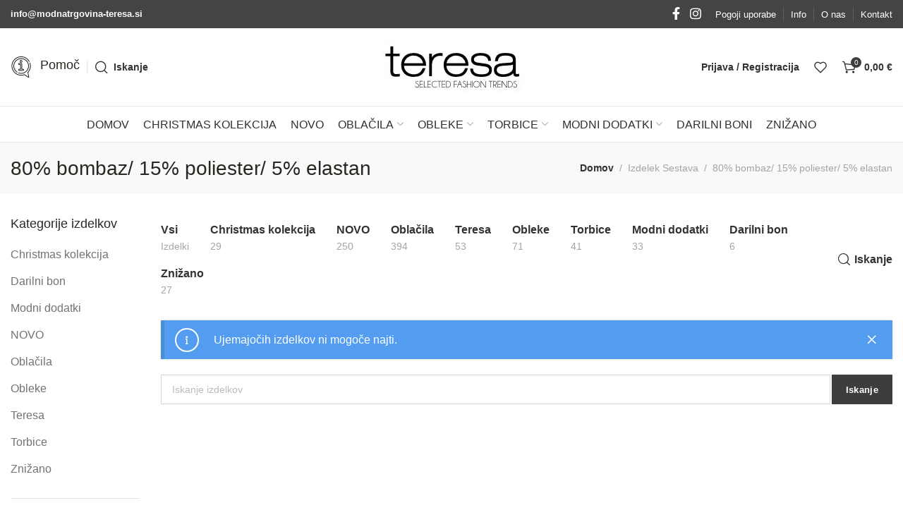

--- FILE ---
content_type: text/html; charset=UTF-8
request_url: https://www.modnatrgovina-teresa.si/sestava/80bombaz15poliester5elastan/
body_size: 49401
content:
<!DOCTYPE html><html lang="sl-SI"><head><script data-no-optimize="1">var litespeed_docref=sessionStorage.getItem("litespeed_docref");litespeed_docref&&(Object.defineProperty(document,"referrer",{get:function(){return litespeed_docref}}),sessionStorage.removeItem("litespeed_docref"));</script> <meta charset="UTF-8"><meta name="viewport" content="width=device-width, initial-scale=1.0, maximum-scale=1.0, user-scalable=no"><link rel="profile" href="https://gmpg.org/xfn/11"><link rel="pingback" href="https://www.modnatrgovina-teresa.si/xmlrpc.php"><meta name='robots' content='index, follow, max-image-preview:large, max-snippet:-1, max-video-preview:-1' /><title>80% bombaz/ 15% poliester/ 5% elastan Arhiv - Modna trgovina Teresa</title><link rel="canonical" href="https://www.modnatrgovina-teresa.si/sestava/80bombaz15poliester5elastan/" /><meta property="og:locale" content="sl_SI" /><meta property="og:type" content="article" /><meta property="og:title" content="80% bombaz/ 15% poliester/ 5% elastan Arhiv - Modna trgovina Teresa" /><meta property="og:url" content="https://www.modnatrgovina-teresa.si/sestava/80bombaz15poliester5elastan/" /><meta property="og:site_name" content="Modna trgovina Teresa" /><meta name="twitter:card" content="summary_large_image" /> <script type="application/ld+json" class="yoast-schema-graph">{"@context":"https://schema.org","@graph":[{"@type":"CollectionPage","@id":"https://www.modnatrgovina-teresa.si/sestava/80bombaz15poliester5elastan/","url":"https://www.modnatrgovina-teresa.si/sestava/80bombaz15poliester5elastan/","name":"80% bombaz/ 15% poliester/ 5% elastan Arhiv - Modna trgovina Teresa","isPartOf":{"@id":"https://www.modnatrgovina-teresa.si/#website"},"breadcrumb":{"@id":"https://www.modnatrgovina-teresa.si/sestava/80bombaz15poliester5elastan/#breadcrumb"},"inLanguage":"sl-SI"},{"@type":"BreadcrumbList","@id":"https://www.modnatrgovina-teresa.si/sestava/80bombaz15poliester5elastan/#breadcrumb","itemListElement":[{"@type":"ListItem","position":1,"name":"Domov","item":"https://www.modnatrgovina-teresa.si/"},{"@type":"ListItem","position":2,"name":"80% bombaz/ 15% poliester/ 5% elastan"}]},{"@type":"WebSite","@id":"https://www.modnatrgovina-teresa.si/#website","url":"https://www.modnatrgovina-teresa.si/","name":"Modna trgovina Teresa","description":"Tu smo za in zaradi VAS","publisher":{"@id":"https://www.modnatrgovina-teresa.si/#organization"},"potentialAction":[{"@type":"SearchAction","target":{"@type":"EntryPoint","urlTemplate":"https://www.modnatrgovina-teresa.si/?s={search_term_string}"},"query-input":{"@type":"PropertyValueSpecification","valueRequired":true,"valueName":"search_term_string"}}],"inLanguage":"sl-SI"},{"@type":"Organization","@id":"https://www.modnatrgovina-teresa.si/#organization","name":"Modna trgovina Teresa","url":"https://www.modnatrgovina-teresa.si/","logo":{"@type":"ImageObject","inLanguage":"sl-SI","@id":"https://www.modnatrgovina-teresa.si/#/schema/logo/image/","url":"https://www.modnatrgovina-teresa.si/wp-content/uploads/2022/06/teresa-logo-1641199610-1.jpg","contentUrl":"https://www.modnatrgovina-teresa.si/wp-content/uploads/2022/06/teresa-logo-1641199610-1.jpg","width":200,"height":90,"caption":"Modna trgovina Teresa"},"image":{"@id":"https://www.modnatrgovina-teresa.si/#/schema/logo/image/"}}]}</script> <link rel='dns-prefetch' href='//fonts.googleapis.com' /><link rel="alternate" type="application/rss+xml" title="Modna trgovina Teresa &raquo; Vir" href="https://www.modnatrgovina-teresa.si/feed/" /><link rel="alternate" type="application/rss+xml" title="Modna trgovina Teresa &raquo; Vir komentarjev" href="https://www.modnatrgovina-teresa.si/comments/feed/" /><link rel="alternate" type="application/rss+xml" title="Modna trgovina Teresa &raquo; 80% bombaz/ 15% poliester/ 5% elastan Sestava Vir" href="https://www.modnatrgovina-teresa.si/sestava/80bombaz15poliester5elastan/feed/" /><style id='wp-img-auto-sizes-contain-inline-css' type='text/css'>img:is([sizes=auto i],[sizes^="auto," i]){contain-intrinsic-size:3000px 1500px}
/*# sourceURL=wp-img-auto-sizes-contain-inline-css */</style><style id="litespeed-ccss">:root{--bdt-leader-fill-content:.}:root{--bdt-position-margin-offset:.0001px}*{--bdt-inverse:initial}ul{box-sizing:border-box}:root{--wp--preset--font-size--normal:16px;--wp--preset--font-size--huge:42px}.screen-reader-text{border:0;clip:rect(1px,1px,1px,1px);-webkit-clip-path:inset(50%);clip-path:inset(50%);height:1px;margin:-1px;overflow:hidden;padding:0;position:absolute;width:1px;word-wrap:normal!important}body{--wp--preset--color--black:#000;--wp--preset--color--cyan-bluish-gray:#abb8c3;--wp--preset--color--white:#fff;--wp--preset--color--pale-pink:#f78da7;--wp--preset--color--vivid-red:#cf2e2e;--wp--preset--color--luminous-vivid-orange:#ff6900;--wp--preset--color--luminous-vivid-amber:#fcb900;--wp--preset--color--light-green-cyan:#7bdcb5;--wp--preset--color--vivid-green-cyan:#00d084;--wp--preset--color--pale-cyan-blue:#8ed1fc;--wp--preset--color--vivid-cyan-blue:#0693e3;--wp--preset--color--vivid-purple:#9b51e0;--wp--preset--gradient--vivid-cyan-blue-to-vivid-purple:linear-gradient(135deg,rgba(6,147,227,1) 0%,#9b51e0 100%);--wp--preset--gradient--light-green-cyan-to-vivid-green-cyan:linear-gradient(135deg,#7adcb4 0%,#00d082 100%);--wp--preset--gradient--luminous-vivid-amber-to-luminous-vivid-orange:linear-gradient(135deg,rgba(252,185,0,1) 0%,rgba(255,105,0,1) 100%);--wp--preset--gradient--luminous-vivid-orange-to-vivid-red:linear-gradient(135deg,rgba(255,105,0,1) 0%,#cf2e2e 100%);--wp--preset--gradient--very-light-gray-to-cyan-bluish-gray:linear-gradient(135deg,#eee 0%,#a9b8c3 100%);--wp--preset--gradient--cool-to-warm-spectrum:linear-gradient(135deg,#4aeadc 0%,#9778d1 20%,#cf2aba 40%,#ee2c82 60%,#fb6962 80%,#fef84c 100%);--wp--preset--gradient--blush-light-purple:linear-gradient(135deg,#ffceec 0%,#9896f0 100%);--wp--preset--gradient--blush-bordeaux:linear-gradient(135deg,#fecda5 0%,#fe2d2d 50%,#6b003e 100%);--wp--preset--gradient--luminous-dusk:linear-gradient(135deg,#ffcb70 0%,#c751c0 50%,#4158d0 100%);--wp--preset--gradient--pale-ocean:linear-gradient(135deg,#fff5cb 0%,#b6e3d4 50%,#33a7b5 100%);--wp--preset--gradient--electric-grass:linear-gradient(135deg,#caf880 0%,#71ce7e 100%);--wp--preset--gradient--midnight:linear-gradient(135deg,#020381 0%,#2874fc 100%);--wp--preset--font-size--small:13px;--wp--preset--font-size--medium:20px;--wp--preset--font-size--large:36px;--wp--preset--font-size--x-large:42px;--wp--preset--spacing--20:.44rem;--wp--preset--spacing--30:.67rem;--wp--preset--spacing--40:1rem;--wp--preset--spacing--50:1.5rem;--wp--preset--spacing--60:2.25rem;--wp--preset--spacing--70:3.38rem;--wp--preset--spacing--80:5.06rem;--wp--preset--shadow--natural:6px 6px 9px rgba(0,0,0,.2);--wp--preset--shadow--deep:12px 12px 50px rgba(0,0,0,.4);--wp--preset--shadow--sharp:6px 6px 0px rgba(0,0,0,.2);--wp--preset--shadow--outlined:6px 6px 0px -3px rgba(255,255,255,1),6px 6px rgba(0,0,0,1);--wp--preset--shadow--crisp:6px 6px 0px rgba(0,0,0,1)}@-webkit-keyframes loadAnimate{0%{-webkit-transform:rotate(0);transform:rotate(0)}100%{-webkit-transform:rotate(360deg);transform:rotate(360deg)}}@keyframes loadAnimate{0%{-webkit-transform:rotate(0);transform:rotate(0)}100%{-webkit-transform:rotate(360deg);transform:rotate(360deg)}}.width-100{width:100%}.formcraft-css .formcraft-icon{font-family:'Material Icons'!important;font-weight:400;font-style:normal;font-size:110%;line-height:1;display:inline-block;text-transform:none;letter-spacing:normal;word-wrap:normal;white-space:nowrap;direction:ltr;vertical-align:text-bottom;-webkit-font-smoothing:antialiased;text-rendering:optimizeLegibility;-moz-osx-font-smoothing:grayscale;font-feature-settings:'liga'}@-webkit-keyframes loadAnimate{0%{-webkit-transform:rotate(0);transform:rotate(0)}100%{-webkit-transform:rotate(360deg);transform:rotate(360deg)}}@keyframes loadAnimate{0%{-webkit-transform:rotate(0);transform:rotate(0)}100%{-webkit-transform:rotate(360deg);transform:rotate(360deg)}}html .formcraft-css .powered-by{color:#888;position:relative;z-index:999;display:inline-block;text-align:center;margin:13px auto;font-weight:400;text-decoration:none;text-transform:uppercase;font-size:11px;font-weight:600;letter-spacing:.4px}html .formcraft-css .prev-next{display:none;width:100%;letter-spacing:-4px;border-radius:2px;overflow:hidden;box-shadow:0 0 0 .5px rgba(0,20,40,.1),0 2px 8px 0 rgba(50,55,90,.2);margin:15px auto;background:#fff}html .formcraft-css .prev-next>div{display:inline-block;width:49.5%;letter-spacing:0;text-align:center}html .formcraft-css .prev-next>div span{display:block;padding:15px;font-size:.87em;text-transform:uppercase;font-weight:600;letter-spacing:.6px}html .formcraft-css .prev-next>div span.inactive{opacity:.5}html .formcraft-css .prev-next>div:last-child{border-left:1px solid #e8e8e8;box-sizing:border-box;float:right}html .formcraft-css .fc-pagination-cover{text-align:center;height:130px;display:none;position:relative;max-width:100%}html .formcraft-css .fc-pagination{white-space:nowrap;text-align:center;position:relative;display:block;padding:12px 0;margin:0 auto;max-width:100%}html .formcraft-css .fc-pagination>div{display:inline-block;padding:0 15px;position:relative;z-index:101;vertical-align:top;color:#999}html .formcraft-css .fc-pagination>div:after{position:absolute;border-top:2px solid rgba(255,255,255,.8);top:25px;width:100%;height:2px;content:'';left:0;z-index:101}html .formcraft-css .fc-pagination>div:first-child:after{width:110px;left:50%;margin-left:-15px}html .formcraft-css .fc-pagination>div:last-child:after{width:110px;right:50%;left:auto;margin-right:-15px}html .formcraft-css .fc-pagination .page-number{font-weight:700;display:inline-block;background-color:#fff;border-radius:3px;padding:5px;margin-bottom:10px;margin-top:10px;min-width:30px;position:relative;z-index:103;border-width:0;box-shadow:0 0 0 .5px rgba(0,20,40,.1),0 2px 8px 0 rgba(50,55,90,.2);border:1px solid transparent;box-sizing:border-box;-moz-box-sizing:border-box}html .formcraft-css .fc-pagination .page-name{display:block;font-size:.88em;letter-spacing:.4px;font-weight:600;width:110px;text-transform:uppercase;padding:5px 0;white-space:normal}html .formcraft-css .fc-form.label-floating .form-element .form-element-html .email-cover .error,html .formcraft-css .fc-form.label-floating .form-element .form-element-html .oneLineText-cover .error{font-size:11px;position:absolute;margin:0;padding:0;border:0;top:auto;bottom:-7px;right:2px;background:0 0}html .formcraft-css .fc-form.label-floating .field-cover .sub-label{display:none}html .formcraft-css .fc-form .field-cover>span>span{display:block;width:100%;line-height:1.45em}html .formcraft-css .fc-form .field-cover>span span.sub-label{font-weight:400;position:relative;font-style:italic;font-size:.9em;margin-top:-1px;opacity:.8}html .formcraft-css .fc-form .field-cover .sub-label-false span.sub-label{display:none}html .formcraft-css .fc-form .form-element .error{display:none;position:absolute;top:-4px;z-index:103;font-size:.85em;line-height:8px;margin:0;padding:0;border:0;margin-top:0;background:#fff;right:30px;color:red;-webkit-animation:fadeInRight .3s ease-out;animation:fadeInRight .3s ease-out}html .formcraft-css .fc-form .form-element .submit-cover .loading-icon{height:22px;font-size:22px;text-align:center;margin:0;line-height:.95em}html .formcraft-css .fc-form .form-element .submit-cover .spin-cover,html .formcraft-css .fc-form .form-element .submit-cover .spin-cover:after{border-radius:100%;width:1.2em;height:1.2em;display:inline-block}html .formcraft-css .fc-form .form-element .submit-cover .spin-cover{opacity:0;margin:0;font-size:12px;position:absolute;right:2em;top:50%;margin-top:-.55em;text-indent:-9999em;border-top:2px solid #fff;border-right:2px solid #fff;border-bottom:2px solid #fff;border-left:2px solid transparent;-webkit-transform:translateZ(0);-ms-transform:translateZ(0);transform:translateZ(0);-webkit-animation:loadAnimate 1.1s infinite linear;animation:loadAnimate 1.1s infinite linear;display:none}html .formcraft-css .fc-form .form-element .submit-cover .loading-icon:before{left:0;line-height:1em}@media (max-width:480px){html .formcraft-css .fc-pagination-cover{left:0;margin-left:0}}.woocommerce form .form-row .required{visibility:visible}.gdpr-clear{display:block;float:none;clear:both}.wordpress-gdpr-popup{position:fixed;font-size:13px;line-height:17px;z-index:999999999}.wordpress-gdpr-popup-bottom .wordpress-gdpr-popup-container{bottom:0}.wordpress-gdpr-popup-container{display:none;width:100%;position:fixed;z-index:9999;padding:20px}.wordpress-gdpr-popup p{margin:0}.wordpress-gdpr-popup-bottom{bottom:0}.wordpress-gdpr-popup-small .wordpress-gdpr-popup-container{width:auto;margin-right:15px}.wordpress-gdpr-popup-small.wordpress-gdpr-popup-bottom .wordpress-gdpr-popup-container{bottom:20px}.wordpress-gdpr-popup-privacy-center{display:block;float:none;clear:both}.wordpress-gdpr-popup-agree,.wordpress-gdpr-popup-decline{padding:8px 15px;text-decoration:none!important;text-transform:uppercase;display:inline-block;margin-bottom:10px;color:#fff;padding:10px 20px}.wordpress-gdpr-popup-agree{background:#ff5722;float:right}.wordpress-gdpr-popup-decline{background:#777;float:left}.wordpress-gdpr-popup-actions{margin-top:20px}.wordpress-gdpr-popup-actions-links a{display:inline;margin-right:10px}.wordpress-gdpr-popup-actions a{font-weight:700;margin-right:5px;text-decoration:underline}.wordpress-gdpr-popup-small{width:400px;margin-right:15px;right:0;bottom:20px}.wordpress-gdpr-popup-small .wordpress-gdpr-popup-agree{display:block}.wordpress-gdpr-privacy-settings-popup-container *{box-sizing:border-box}.wordpress-gdpr-privacy-settings-popup-message{background-color:#4caf50;color:#fff;padding:5px 10px;text-align:center;font-weight:700;font-size:11px;display:none}@media (max-width:768px){.wordpress-gdpr-popup{width:100%}.wordpress-gdpr-popup-small{margin-right:0;width:100%}}.wordpress-gdpr-privacy-settings-popup{position:fixed;z-index:99999;width:90%;max-width:660px;height:auto;margin:auto;padding:15px;left:50%;top:50%;font-size:11px;transform:translate(-50%,-50%);-webkit-transform:translate(-50%,-50%);display:none}.wordpress-gdpr-privacy-settings-popup-backdrop{z-index:9999;position:fixed;top:0;right:0;bottom:0;left:0;background-color:rgba(0,0,0,.7);display:none}.wordpress-gdpr-privacy-settings-popup-logo{width:25%;float:left}.wordpress-gdpr-privacy-settings-popup-info{float:left;width:70%;padding-left:5%}.wordpress-gdpr-privacy-settings-popup-title{font-size:20px;font-weight:700;margin-bottom:10px;line-height:22px}p.wordpress-gdpr-privacy-settings-popup-description{margin:0}.wordpress-gdpr-privacy-settings-popup-header{border-bottom:1px solid #eaeaea;padding:20px 0}.wordpress-gdpr-privacy-settings-popup-service-categories{width:25%;float:left}.wordpress-gdpr-privacy-settings-popup-services{float:left;width:75%;padding-left:5%;padding-right:5%;padding-top:10px;max-height:300px;overflow-y:auto}input[type=checkbox].gdpr-service-switch{-moz-appearance:none;-webkit-appearance:none;float:right;-o-appearance:none;position:relative;height:20px;width:40px;border-radius:10px;box-shadow:inset -20px 0px 0px 1px rgba(192,192,192,.5);background-color:#fff;border:1px solid rgba(192,192,192,1);outline:none}input[type=checkbox].gdpr-service-switch:checked{box-shadow:inset 20px 0px 0px 0px rgba(76,175,80,.9);border:1px solid #4caf50}input[type=checkbox].gdpr-service-switch:disabled{box-shadow:inset 20px 0 0 0 rgba(76,175,80,.6)}input[type=checkbox].gdpr-service-switch::-ms-check{-ms-filter:"alpha(opacity=0)";filter:alpha(opacity=0);opacity:0}input[type=checkbox].gdpr-service-switch:before,input[type=checkbox].gdpr-service-switch:after{display:none}.wordpress-gdpr-privacy-settings-popup-services-container{border:1px solid #f7f7f7}.wordpress-gdpr-popup-privacy-settings-services-content-title{font-weight:700;float:left}.wordpress-gdpr-popup-privacy-settings-services-content-title-box{margin-bottom:10px}.wordpress-gdpr-popup-privacy-settings-services-content-cookies{padding-left:20px}.wordpress-gdpr-popup-privacy-settings-services-content-cookies li{list-style-type:disc}.wordpress-gdpr-privacy-settings-popup-services-container a{color:#333;display:block}a.wordpress-gdpr-popup-privacy-settings-service-category{font-size:12px;font-weight:700;padding:10px;border-bottom:1px solid #eaeaea}.wordpress-gdpr-privacy-settings-popup-service-categories{background:#f7f7f7;height:300px;border-right:1px solid #eaeaea}.wordpress-gdpr-popup-privacy-settings-services-content hr{border:solid #e8e8e8;border-width:1px 0 0;clear:both;margin:10px 0;height:0}.wordpress-gdpr-popup-privacy-settings-services-content-description{display:none}.wordpress-gdpr-privacy-settings-popup-close{position:absolute;top:-12.5px;right:-12.5px;display:block;width:30px;height:30px;line-height:30px;text-align:center;border-radius:50%}.wordpress-gdpr-privacy-settings-popup-services-buttons{margin-top:10px;font-size:13px}.wordpress-gdpr-privacy-settings-popup-services-buttons .btn{padding:10px 20px;color:#fff;font-size:13px;white-space:normal}.wordpress-gdpr-privacy-settings-popup-services-decline-all{float:left;background-color:#777}.wordpress-gdpr-privacy-settings-popup-services-accept-all{float:right;background-color:#4caf50}@media (max-width:768px){.wordpress-gdpr-privacy-settings-popup-service-categories{width:100%;height:auto}a.wordpress-gdpr-popup-privacy-settings-service-category{padding:2px 10px}.wordpress-gdpr-privacy-settings-popup-services{width:100%}.wordpress-gdpr-privacy-settings-popup-description{display:none}.wordpress-gdpr-privacy-settings-popup-logo{width:10%}.wordpress-gdpr-privacy-settings-popup-services-buttons .btn{font-size:10px;padding:10px}.wordpress-gdpr-popup-privacy-settings-service-category-description{display:none}.wordpress-gdpr-popup-privacy-settings-services-content hr{margin:5px 0}.wordpress-gdpr-popup-privacy-settings-services-content-title-box{margin-bottom:0}.wordpress-gdpr-privacy-settings-popup-header{padding:5px 0}}.fa{display:inline-block;font:normal normal normal 14px/1 FontAwesome;font-size:inherit;text-rendering:auto;-webkit-font-smoothing:antialiased;-moz-osx-font-smoothing:grayscale}.fa-times:before{content:"\f00d"}.fa-caret-right:before{content:"\f0da"}.screen-reader-text{position:absolute;top:-10000em;width:1px;height:1px;margin:-1px;padding:0;overflow:hidden;clip:rect(0,0,0,0);border:0}.elementor *{box-sizing:border-box}.elementor a{box-shadow:none;text-decoration:none}:root{--page-title-display:block}:root{--swiper-theme-color:#007aff}:root{--swiper-navigation-size:44px}.elementor-kit-5{--e-global-color-primary:#6ec1e4;--e-global-color-secondary:#54595f;--e-global-color-text:#7a7a7a;--e-global-color-accent:#61ce70;--e-global-typography-primary-font-family:"Roboto";--e-global-typography-primary-font-weight:600;--e-global-typography-secondary-font-family:"Roboto Slab";--e-global-typography-secondary-font-weight:400;--e-global-typography-text-font-family:"Roboto";--e-global-typography-text-font-weight:400;--e-global-typography-accent-font-family:"Roboto";--e-global-typography-accent-font-weight:500}body{overflow-x:hidden}.screen-reader-text{clip:rect(1px,1px,1px,1px)}a,aside,body,div,form,h1,h2,h4,header,html,i,img,label,li,nav,p,span,strong,ul{margin:0;padding:0;border:0;vertical-align:baseline;font:inherit;font-size:100%}.title,h1,h2,h4,hr,p,ul{margin-bottom:20px}img{vertical-align:middle}*,:after,:before{-webkit-box-sizing:border-box;-moz-box-sizing:border-box;box-sizing:border-box}@-ms-viewport{width:device-width}html{box-sizing:border-box;line-height:1;-ms-overflow-style:scrollbar;-ms-text-size-adjust:100%;-webkit-text-size-adjust:100%}a img{border:none}aside,header,nav{display:block}a,button,input{-ms-touch-action:manipulation;touch-action:manipulation}button,input{margin:0;color:inherit;font:inherit}.xts-heading-with-btn .xts-close-button>a:before,body{-webkit-font-smoothing:antialiased;-moz-osx-font-smoothing:grayscale}.required{line-height:1}button{overflow:visible}button{-webkit-appearance:button}button::-moz-focus-inner,input::-moz-focus-inner{padding:0;border:0}body{margin:0;background-color:#fff;color:#777;text-rendering:optimizeLegibility;font-size:16px;font-family:Arial,Helvetica,sans-serif;line-height:1.6}a{color:#333;text-decoration:none}h2 a{display:block;font-family:inherit}h2 a:not(:hover){color:inherit!important}.xts-scheme-light a{color:rgba(255,255,255,.9)}.required{border:none;color:#e01020;font-size:16px}strong{font-weight:600}i{font-style:italic}hr{margin-top:20px;max-width:100px;border:none;border-bottom:1px solid currentColor;opacity:.2}img{max-width:100%;height:auto;border:0}.title,h1,h2,h4{color:#242424}.title{display:block}.title,.xts-entities-title,h1,h2,h4{word-wrap:break-word;line-height:1.4}.btn,.button,.xts-button,[type=submit],button{min-height:42px;font-size:13px;background-color:#f1f1f1;color:#333;position:relative;display:inline-flex;flex:0 0 auto;align-items:center;justify-content:center;outline:0;border-width:0;border-style:solid;border-color:transparent;border-radius:0;box-shadow:none;vertical-align:middle;text-align:center;text-transform:none;text-shadow:none;white-space:unset;letter-spacing:.3px;font-weight:600;line-height:1.2;padding:5px 20px;padding:5px 20px;padding:5px 20px}input[disabled]{opacity:.6}label{display:block;margin-bottom:5px;color:#333;vertical-align:middle;font-weight:400}input[type=text],input[type=password]{-webkit-appearance:none;-moz-appearance:none;appearance:none}input[type=text],input[type=password]{padding:0 15px;max-width:100%;width:100%;height:42px;background-color:transparent;box-shadow:none;color:#777;vertical-align:middle;font-size:14px;border-radius:0;border:1px solid rgba(119,119,119,.3)}::-webkit-input-placeholder{color:#bbb}::-moz-placeholder{color:#bbb}:-moz-placeholder{color:#bbb}:-ms-input-placeholder{color:#bbb}[class*=xts-scheme-light] ::-webkit-input-placeholder{color:rgba(255,255,255,.6)}[class*=xts-scheme-light] ::-moz-placeholder{color:rgba(255,255,255,.6)}[class*=xts-scheme-light] :-moz-placeholder{color:rgba(255,255,255,.6)}[class*=xts-scheme-light] :-ms-input-placeholder{color:rgba(255,255,255,.6)}.xts-scheme-dark-form input:not([type=submit]){border-color:rgba(119,119,119,.3);background-color:transparent;color:#777}.xts-scheme-dark-form ::-webkit-input-placeholder{color:currentColor}.xts-scheme-dark-form ::-moz-placeholder{color:currentColor}.xts-scheme-dark-form :-moz-placeholder{color:currentColor}.xts-scheme-dark-form :-ms-input-placeholder{color:currentColor}input[type=checkbox]{display:inline;box-sizing:border-box;margin-right:5px;padding:0;vertical-align:middle}.xts-nav,.xts-textalign-left{text-align:left}ul{padding-left:20px}ul ul{margin-top:10px;margin-bottom:0}.xts-sub-menu,.xts-sub-menu ul{margin-top:0}li{margin-bottom:10px}li:last-child{margin-bottom:0}ul{list-style:disc}.widget ul,.widget ul ul,.xts-nav,.xts-sticky-navbar,.xts-sub-menu,.xts-sub-menu ul{padding-left:0;list-style:none}.xts-nav,.xts-nav>li,.xts-sticky-navbar,.xts-sticky-navbar>li,.xts-sub-menu,.xts-sub-menu li{margin-bottom:0}.xts-items-start{align-items:flex-start}.xts-textalign-center{text-align:center}.xts-textalign-right{text-align:right}.xts-scheme-light{color:rgba(255,255,255,.6)}.xts-page-title-overlay{background-position:center;background-size:cover}.xts-reset-mb-10>*{margin-bottom:10px}.xts-reset-all-last :last-child{margin-bottom:0}.xts-fill{position:absolute;top:0;right:0;bottom:0;left:0}.screen-reader-text{position:absolute!important}h1{font-size:42px}h2{font-size:34px}.xts-fontsize-m,h4{font-size:20px}@keyframes xts-fade-in{from{opacity:0}to{opacity:1}}.xts-sticky-loader{position:relative;display:none;text-align:center}.xts-sticky-loader .xts-loader{position:absolute;top:30px;margin-left:-15px}.xts-sticky-loader .xts-loader:after{content:"";display:inline-block;width:30px;height:30px;border:1px solid transparent;border-left-color:rgba(0,0,0,.8);border-radius:50%;vertical-align:middle}.xts-ajax-content{align-self:flex-start}.container{margin-right:auto;margin-left:auto;padding-right:15px;padding-left:15px;max-width:100%;width:100%}.row{display:-ms-flexbox;display:flex;-ms-flex-wrap:wrap;flex-wrap:wrap;margin-right:-15px;margin-left:-15px}.col-12,.col-auto,.col-lg,.col-lg-10,.col-lg-2,.col-lg-auto,.col-md-3,.col-md-9{position:relative;padding-right:15px;padding-left:15px;min-height:1px;width:100%}.xts-row{margin-right:-10px}.xts-nav,.xts-row{margin-left:-10px}.xts-col{padding-right:10px;padding-left:10px}.col-auto{-ms-flex:0 0 auto;flex:0 0 auto}.col-auto{max-width:none;width:auto}.col-12{flex:0 0 100%;max-width:100%}.order-last{-ms-flex-order:13;order:13}.xts-row{display:flex;flex-direction:row;flex-wrap:wrap;margin-bottom:-20px}.xts-col{flex-basis:100%;margin-bottom:20px;max-width:100%;width:100%}.xts-row-2>.xts-col{flex-basis:50%;max-width:50%;width:50%}.xts-scroll-content{overflow:hidden;overflow-y:auto;-webkit-overflow-scrolling:touch;max-height:50vh}.xts-heading-with-btn{display:none;align-items:center;justify-content:space-between;margin-bottom:30px;padding-top:25px;padding-bottom:25px;border-bottom:1px solid rgba(119,119,119,.2)}.xts-heading-with-btn .title{margin-bottom:0;margin-right:10px}.xts-heading-with-btn .xts-close-button{flex:0 0 auto}.xts-heading-with-btn .xts-close-button>a:before{content:"\e909";font-family:font-icon}.xts-side-hidden{position:fixed;top:0;bottom:0;z-index:500;overflow:hidden;overflow-y:auto;-webkit-overflow-scrolling:touch;width:340px;background-color:#fff}.xts-side-hidden.xts-side-left{right:auto;left:0;-webkit-transform:translate3d(-100%,0,0);transform:translate3d(-100%,0,0)}.xts-side-hidden.xts-side-right{right:0;left:auto;-webkit-transform:translate3d(100%,0,0);transform:translate3d(100%,0,0)}.xts-sub-menu li{position:relative}.xts-sub-menu li a{position:relative;display:flex;align-items:center;padding-top:8px;padding-bottom:8px;color:#848484;font-size:14px;line-height:1.3}.xts-action-btn{display:inline-block;vertical-align:middle}.xts-action-btn>a{position:relative;color:#333}.xts-action-btn>a:after{position:absolute;top:calc(50% - 7px);left:0;visibility:hidden;opacity:0;content:"";display:inline-block;width:14px;height:14px;border:1px solid transparent;border-left-color:currentColor;border-radius:50%;vertical-align:middle}.xts-action-btn.xts-style-inline>a{display:flex;align-items:center;font-weight:600;font-size:90%;line-height:1}.xts-action-btn.xts-style-inline>a:before{margin-right:5px;font-weight:400;font-size:120%}.xts-action-btn[class*=xts-style-icon]>a{display:flex;align-items:center;justify-content:center;min-width:42px;height:42px;font-size:0}.xts-action-btn[class*=xts-style-icon]>a:before{font-size:20px;line-height:1}.xts-action-btn[class*=xts-style-icon]>a:after{left:calc(50% - 7px)}.xts-action-btn[class*=xts-style-icon-bg]{position:relative}.xts-action-btn[class*=xts-style-icon-bg]>a{z-index:2}.xts-action-btn[class*=xts-style-icon-bg]>a:before{font-size:16px}.xts-action-btn[class*=xts-style-icon-bg]:before{content:"";border-radius:30px;background-color:#fff;box-shadow:0 0 3px rgba(0,0,0,.15);position:absolute;top:0;right:0;bottom:0;left:0;backface-visibility:hidden;-webkit-backface-visibility:hidden}.xts-action-btn.xts-style-icon-bg-text>a:before{display:flex;align-items:center;justify-content:center;min-width:inherit;height:inherit}.xts-action-btn.xts-style-icon-bg-text>a span{overflow:hidden;padding:0;max-width:0;white-space:nowrap;font-weight:600;font-size:14px;opacity:0}.xts-wishlist-btn>a:before{content:"\e90a";font-family:font-icon;-webkit-font-smoothing:antialiased;-moz-osx-font-smoothing:grayscale}.xts-nav-wrapper{flex:1 1 auto}.xts-nav{display:inline-flex;flex-wrap:wrap;margin-right:-10px}.xts-nav>li{position:relative}.xts-nav>li>a{position:relative;display:flex;align-items:center;flex-direction:row;padding-right:10px;padding-left:10px;font-weight:600;font-size:14px;line-height:1.2}.xts-nav>li.menu-item-has-children>a:after,.xts-nav>li.xts-has-children>a:after{margin-left:4px;font-weight:400;font-style:normal;font-size:10px;content:"\e921";font-family:font-icon;-webkit-font-smoothing:antialiased;-moz-osx-font-smoothing:grayscale}.xts-nav.xts-direction-v{display:flex;margin-right:0;margin-left:0}.xts-nav.xts-direction-v>li{flex:1 1 100%;max-width:100%;width:100%}.xts-nav.xts-direction-v>li>a{flex:1 1 0%}.xts-nav.xts-direction-v>li.menu-item-has-children>a:after{margin-left:auto;content:"\e923"}.xts-nav.xts-gap-m{margin-right:-15px;margin-left:-15px}.xts-nav.xts-gap-m>li>a{padding-right:15px;padding-left:15px}.xts-nav-main>li>a,.xts-nav-secondary>li>a,.xts-nav-shop-cat>li>a{color:#333}.xts-nav-main>li.current-menu-item>a,.xts-nav-shop-cat>li.xts-active>a{color:rgba(51,51,51,.7)}.xts-nav-main>li.menu-item-has-children>a:after{color:rgba(85,85,85,.45)}.xts-header-scheme-light .xts-nav-secondary>li>a{color:#fff}.xts-nav.xts-style-underline>li>a .xts-nav-text{position:relative;display:inline-block;padding-top:1px;padding-bottom:1px;line-height:1.2}.xts-nav.xts-style-underline>li>a .xts-nav-text:after{content:'';position:absolute;top:100%;right:0;left:0;height:2px;width:0;margin:0 auto}.searchform .searchsubmit:after,.xts-dropdown:after,.xts-nav.xts-style-separated>li:not(:last-child):after{content:""}.xts-nav.xts-style-underline>li.xts-active>a .xts-nav-text:after{width:100%}.xts-nav.xts-style-separated>li{display:flex;align-items:center;flex-wrap:wrap}.xts-nav.xts-style-separated>li:after{border-width:1px;border-color:rgba(119,119,119,.2)}.xts-nav.xts-style-separated.xts-direction-h>li:after{height:18px;border-right-style:solid}.xts-header-scheme-light .xts-nav-secondary.xts-style-separated>li:after{border-color:rgba(255,255,255,.15)}.xts-dropdown{position:absolute;z-index:150;background-color:#fff;box-shadow:0 0 3px rgba(0,0,0,.15);top:100%;bottom:auto;right:auto;left:0;margin-top:10px}.xts-dropdown:after{position:absolute;right:0;bottom:100%;left:0;height:15px}.xts-dropdown{visibility:hidden;opacity:0}.xts-dropdown .xts-dropdown-inner{transform:translate3d(0,15px,0)}.xts-dropdown-menu{padding:17px 25px;width:var(--xts-dropdown-width)}.xts-dropdown-menu.xts-style-default .container{padding:0;max-width:none}.xts-dropdown-menu.xts-style-default{--xts-dropdown-width:220px}.xts-dropdown-menu.xts-style-default .xts-dropdown-menu{margin-left:25px;margin-top:0!important;width:var(--xts-dropdown-width)}.xts-dropdown-menu.xts-style-default .xts-dropdown-menu:after{height:100%!important}.xts-dropdown-menu.xts-style-default .menu-item-has-children>a:after,.xts-dropdown-menu.xts-style-default .xts-has-children>a:after{margin-left:auto;color:rgba(85,85,85,.45);font-weight:400;font-size:10px;line-height:14px;content:"\e923";font-family:font-icon;-webkit-font-smoothing:antialiased;-moz-osx-font-smoothing:grayscale}.xts-dropdown-menu.xts-style-default .xts-dropdown-menu{top:0;bottom:auto;right:auto;left:100%}.xts-search-results{right:0;left:0}.xts-dropdown-menu.xts-style-default .xts-dropdown-menu:after{top:0;right:100%;bottom:0;left:auto;width:30px;height:100%}.xts-dropdown-search .xts-search-results,.xts-search-form .xts-search-results{margin:0!important}.xts-dropdown-search .xts-search-results:after,.xts-search-form .xts-search-results:after{width:auto!important;height:auto!important}.searchform{position:relative;display:flex;align-items:center;flex-wrap:wrap}.searchform.xts-style-icon-alt .submit-text{display:none}.searchform .searchform-input{position:relative;flex:1 1 0%;margin-top:2px;margin-right:2px;margin-bottom:2px;min-width:100px}.searchform input[type=text]::-ms-clear{display:none}.searchform .searchsubmit{margin-top:2px;margin-bottom:2px;color:#fff}.searchform .searchsubmit:after{position:absolute;top:50%;left:50%;margin-top:-9px;margin-left:-9px;opacity:0;display:inline-block;width:18px;height:18px;border:1px solid transparent;border-left-color:currentColor;border-radius:50%;vertical-align:middle}.searchform.xts-ajax-search .searchform-input{min-width:250px}.searchform.xts-style-icon-alt input[type=text]{padding-right:50px}.searchform.xts-style-icon-alt .searchsubmit{right:0;position:absolute;top:0;bottom:0;margin:0;padding:0;width:50px;font-weight:400}.searchform.xts-style-hidden-input .searchform-input{position:absolute;top:-13px;right:-15px;visibility:hidden;margin:0;opacity:0}.searchform.xts-style-hidden-input .searchform-input:after{content:"";border:1px solid rgba(119,119,119,.3);background-color:#fff;transform:scale3d(0,1,1);transform-origin:right;position:absolute;top:0;right:0;bottom:0;left:0}.searchform.xts-style-hidden-input input[type=text]{position:relative;z-index:2;padding:0 0 0 15px;min-width:unset;width:300px;height:48px;border:none;background-color:transparent;opacity:0}.searchform.xts-style-hidden-input .searchsubmit{margin:0;padding:0;min-height:unset;background-color:transparent!important;box-shadow:none!important;color:#333;letter-spacing:unset;font-weight:600;font-size:inherit;z-index:2}.searchform.xts-style-hidden-input .searchsubmit:before{margin-right:5px;font-weight:400;font-size:120%;content:"\e90b";font-family:font-icon;-webkit-font-smoothing:antialiased;-moz-osx-font-smoothing:grayscale}.searchform.xts-style-icon-alt .searchform-input{margin:0}.searchform.xts-style-icon-alt .searchsubmit:before{font-size:20px;content:"\e90b";font-family:font-icon;-webkit-font-smoothing:antialiased;-moz-osx-font-smoothing:grayscale}.searchform.xts-style-icon-alt .searchsubmit{background-color:transparent!important;box-shadow:none!important}.searchform.xts-style-icon-alt .searchsubmit,.xts-scheme-dark-form .searchform.xts-style-icon-alt .searchsubmit{color:#777}.xts-search-results-wrapper{position:relative}.xts-sidebar .widget{border-bottom:1px solid rgba(119,119,119,.2)}.xts-load-more{padding-right:28px;padding-left:28px;border-width:1px;box-shadow:none!important;background-color:transparent!important;border-color:rgba(119,119,119,.2);color:#333}.xts-button-loader{display:none}.xts-button-loader:before{margin-right:8px;margin-left:-8px;content:"";display:inline-block;width:16px;height:16px;border:1px solid transparent;border-left-color:currentColor;border-radius:50%;vertical-align:middle}.xts-breadcrumbs{vertical-align:middle;line-height:1.2;color:#a5a5a5}.xts-page-title .xts-breadcrumbs{font-size:90%}.xts-breadcrumbs a{color:#333;font-weight:600}.xts-breadcrumbs .xts-delimiter{padding:0 8px}.xts-breadcrumbs .xts-delimiter:after{content:"/"}.widget a{color:#727272}.widget ul{margin-bottom:0}.widget{margin-bottom:20px}.widget:last-child{margin-bottom:0}.widget-title{font-size:inherit}.xts-sidebar .widget{margin-bottom:30px;padding-bottom:30px}.xts-close-side{position:fixed;z-index:400;visibility:hidden;background-color:rgba(0,0,0,.7);opacity:0}.xts-header-row,.xts-site-wrapper{background-color:#fff}.xts-header-el .xts-header-el-icon:before,.xts-header-search .xts-header-el-icon:after{font-family:font-icon;-webkit-font-smoothing:antialiased}.xts-site-wrapper{position:relative;overflow:hidden}.xts-content-area,.xts-header{margin-bottom:30px}.xts-site-content{margin-top:-30px;padding-top:30px;min-height:50vh}.xts-header{display:flex;justify-content:center;position:relative}.xts-header-inner{position:relative;top:0;z-index:200;width:100%;backface-visibility:hidden;-webkit-backface-visibility:hidden}.xts-header-row-inner{display:flex}.xts-header-col{display:flex;align-items:center;flex-wrap:wrap;flex:0 0 auto}.xts-header-col.xts-start{justify-content:flex-start;margin-left:-10px}.xts-header-col.xts-end{justify-content:flex-end;margin-right:-10px}.xts-header-col.xts-full{flex:1 1 auto;justify-content:center;margin-left:-10px;margin-right:-10px}.xts-header.xts-full-width .xts-header-row>.container{max-width:100%}.xts-header-scheme-light{background-color:#242424}.xts-header-el{position:relative}.xts-header-el>a{display:flex;align-items:center;justify-content:center;height:40px;line-height:1}.xts-header-el .xts-header-el-icon,.xts-header-el .xts-header-el-label{color:#333}.xts-header-el .xts-header-el-icon{position:relative;display:flex;align-items:center;justify-content:center}.xts-header-el.xts-style-icon .xts-header-el-label,.xts-header-el.xts-style-text .xts-header-el-icon{display:none}.xts-header-el .xts-header-el-icon:before{font-size:20px;-moz-osx-font-smoothing:grayscale}.xts-header-el .xts-header-el-label{font-weight:600;font-size:14px}.xts-header-el:not(.xts-style-text) .xts-header-el-label{margin-left:7px}.xts-header-fontsize-xs{font-size:13px}.xts-header-fontsize-l{font-size:18px}.xts-header-el>a,.xts-header-infobox,.xts-header-nav-wrapper,.xts-header-social,.xts-header-text,.xts-logo{padding-right:10px;padding-left:10px}.xts-header-search .xts-header-el-icon:before{content:"\e90b"}.xts-header-search .xts-header-el-icon:after{display:flex;align-items:center;justify-content:center;font-size:18px;opacity:0;position:absolute;top:0;right:0;bottom:0;left:0;content:"\e909";-moz-osx-font-smoothing:grayscale}.xts-top-bar .xts-nav-secondary>li>a{font-size:13px;font-weight:400}.xts-dropdown-search{width:300px}.xts-dropdown-search input[type=text]{padding-left:25px;height:70px;border-style:none;background-color:transparent}.xts-nav-main>li>a,.xts-nav-secondary>li>a{height:40px}.xts-nav-main:not(.xts-offsets-calculated) .xts-dropdown-menu{opacity:0}.xts-side-mobile .xts-search-results:not(.xts-opened){display:none}.xts-header-mobile-burger .xts-header-el-icon:before{content:"\e908"}.xts-side-mobile .searchform{border-bottom:1px solid rgba(119,119,119,.2)}.xts-side-mobile .searchform input[type=text]{padding-left:20px;height:70px;border:none;background-color:transparent;font-weight:600;font-size:15px}.xts-side-mobile .xts-search-results{border-bottom:1px solid rgba(119,119,119,.2)}.xts-nav-mobile>li{border-bottom:1px solid rgba(119,119,119,.2)}.xts-nav-mobile li{display:flex;flex-wrap:wrap}.xts-nav-mobile li a{flex:1 1 0%;order:1;padding:8px 20px}.xts-nav-mobile>li>a{min-height:50px;color:#333}.xts-nav-mobile>li>a:after{content:none!important}.xts-nav-mobile.xts-nav{display:none;animation:xts-fade-in 1s ease}.xts-nav-mobile.xts-nav.xts-active{display:flex}.xts-nav-mobile .menu-item-has-children:not(.xts-dropdown-html)>a{margin-right:-50px;padding-right:50px}.xts-logo a{display:block}.xts-logo img{transform:translateZ(0);backface-visibility:hidden;-webkit-backface-visibility:hidden;perspective:800px;-webkit-perspective:800px}.xts-header-divider:before{content:"";display:block;border-width:1px;border-color:rgba(119,119,119,.2);height:inherit}.xts-header-divider.xts-direction-v{height:18px}.xts-header-divider.xts-direction-v:before{border-right-style:solid}.xts-create-account-msg{border-top:1px solid rgba(119,119,119,.2)}.xts-header-text{flex:1 1 auto}.xts-header-infobox.xts-icon-side.xts-icon-gap-m .xts-box-icon-wrapper{margin-right:12px}.xts-page-title{--items-gap:10px;position:relative;margin-top:-30px;margin-bottom:30px;padding:20px 0}.xts-page-title .container{position:relative;margin-bottom:calc(var(--items-gap)/-1)}.xts-page-title .container>*{margin-bottom:var(--items-gap)}.xts-page-title .xts-title{font-size:28px;line-height:1.2}.xts-page-title.xts-style-by-sides>.container{display:flex;align-items:center;flex-wrap:wrap;justify-content:space-between}.xts-page-title.xts-style-by-sides .xts-title{margin-right:20px}.xts-page-title.xts-style-by-sides .xts-breadcrumbs{order:2}.xts-sidebar{margin-bottom:30px}.xts-sidebar-opener.xts-action-btn{display:none;position:fixed;top:50%;z-index:100}.xts-sidebar-opener>a:before{content:"\e908";font-family:font-icon;-webkit-font-smoothing:antialiased;-moz-osx-font-smoothing:grayscale}.xts-sidebar-opener.xts-action-btn:before{border-radius:0}.xts-sidebar-opener.xts-action-btn>a{min-width:46px;height:46px}.xts-sidebar-left+.xts-sidebar-opener{left:0}.xts-infobox{position:relative}.xts-infobox{display:flex;flex-direction:column}.xts-box-content,.xts-box-icon-wrapper{z-index:2}.xts-box-icon-wrapper{flex:0 0 auto}.xts-box-content{flex:1 1 auto}.xts-infobox.xts-icon-side{flex-direction:row}.xts-infobox.xts-icon-side .xts-box-icon-wrapper{margin-right:20px;max-width:50%}.xts-box-icon{display:inline-flex;align-items:center;justify-content:center;vertical-align:middle;font-weight:600;line-height:1}.xts-button.xts-size-s{padding-right:14px;padding-left:14px;min-height:36px;font-size:12px}.xts-button.xts-color-primary{color:#fff}i[class*=xts-i-]{font-style:normal}i[class*=xts-i-]:before{font-family:font-icon;-webkit-font-smoothing:antialiased;-moz-osx-font-smoothing:grayscale}.xts-i-facebook:before{content:"\e960"}.xts-i-instagram:before{content:"\e962"}.xts-social-buttons a{vertical-align:middle;line-height:1}.xts-social-icons{display:inline-block;vertical-align:middle;font-size:0;margin-left:-4px;margin-right:-4px}.xts-social-icons a{display:inline-flex;align-items:center;justify-content:center;margin:4px}.xts-social-icons.xts-size-s a{width:30px;height:30px;font-size:14px}.xts-social-icons.xts-size-m a{width:40px;height:40px;font-size:18px}.xts-social-icons.xts-style-default{margin-left:-7px;margin-right:-7px}.xts-social-icons.xts-style-default a{margin:0;padding:7px;width:auto;height:auto;color:rgba(0,0,0,.6)}.xts-social-icons.xts-style-default.xts-scheme-light a{color:#fff}.xts-header-cart.xts-design-count.xts-style-icon{margin-right:7px}.xts-scroll-to-top{opacity:0;border:1px solid rgba(119,119,119,.15)}.xts-scroll-to-top{position:fixed;right:22px;bottom:22px;z-index:100;display:flex;align-items:center;flex-direction:column;overflow:hidden;width:45px;height:45px;background-color:rgba(255,255,255,.9);color:#333;font-size:0;transform:scale(.6);backface-visibility:hidden;-webkit-backface-visibility:hidden}.xts-scroll-to-top:after,.xts-scroll-to-top:before{display:flex;flex:0 0 100%;align-items:center;justify-content:center;font-size:14px;content:"\e924";font-family:font-icon;-webkit-font-smoothing:antialiased;-moz-osx-font-smoothing:grayscale}.clear{clear:both;width:100%}.xts-product-labels{position:absolute;top:15px;left:15px;z-index:2;display:flex;align-items:flex-start;flex-direction:column;flex-wrap:nowrap;max-width:50%}.xts-product-label{padding:5px 7px;min-width:50px;background-color:#fff;color:#333;text-align:center;text-transform:uppercase;letter-spacing:.4px;font-weight:600;font-size:12px;line-height:1.2}span.amount{font-weight:600;color:#333}.widget_price_filter .price_slider{margin-bottom:20px}.widget_price_filter #max_price,.widget_price_filter #min_price{display:none}.widget_price_filter .price_slider_amount .price_label{order:1;margin-right:5px;margin-bottom:10px}.widget_price_filter .price_slider_amount .price_label>span{color:#333;font-weight:600}.widget_price_filter .price_slider_amount .clear{display:none}.widget_product_categories>ul{margin-top:-8px;margin-bottom:-8px}.widget_product_categories li{display:flex;align-items:center;flex-wrap:wrap;margin-bottom:0}.widget_product_categories li a{flex:1;padding-top:8px;padding-bottom:8px;padding-right:5px;line-height:1.4}.widget_product_categories li[class*=current-cat]>a{color:#333;font-weight:600}.widget_product_categories .children{flex:1 1 auto;margin-top:0;padding-left:15px;width:100%}.xts-cat-accordion .widget_product_categories .children{display:none}.xts-cat-accordion .widget_product_categories li[class*=current-cat]>.children{display:block}.xts-prod-design-img-btn .xts-add-to-cart:after{border:1px solid transparent;content:"";vertical-align:middle}.xts-prod-design-img-btn .xts-add-to-cart{padding-top:0;padding-bottom:0;overflow:hidden}.xts-prod-design-img-btn .xts-add-to-cart:after{position:absolute;left:calc(50% - 9px);top:calc(50% - 9px);opacity:0;display:inline-block;width:18px;height:18px;border-left-color:currentColor;border-radius:50%}.xts-prod-design-img-btn .xts-add-to-cart span,.xts-prod-design-img-btn .xts-add-to-cart:before{display:flex;align-items:center;justify-content:center}.xts-prod-design-img-btn .xts-add-to-cart span{min-height:inherit;height:inherit}.xts-prod-design-img-btn .xts-add-to-cart:before{position:absolute;top:0;right:0;bottom:0;left:0;font-weight:400;font-size:20px;letter-spacing:unset;transform:translateY(100%);content:"\e937";font-family:font-icon;-webkit-font-smoothing:antialiased;-moz-osx-font-smoothing:grayscale}.xts-header-cart.xts-design-count .xts-cart-count{position:absolute;top:-4px;right:-8px;width:15px;height:15px;border-radius:50%;color:#fff;text-align:center;letter-spacing:0;font-weight:400;font-size:10px;line-height:15px}.xts-header-cart .xts-cart-count span,.xts-header-cart .xts-cart-divider{display:none}.xts-create-account-msg:before{line-height:1;font-family:font-icon;-moz-osx-font-smoothing:grayscale}.xts-header-cart .xts-icon-cart:before{content:"\e937"}.xts-header-cart .xts-header-el-label .amount{color:inherit;font-weight:inherit}.xts-header-cart.xts-design-count:not(.xts-style-text) .xts-header-el-label{margin-left:12px}.xts-cart-widget-side{display:flex;flex-direction:column;overflow:hidden;padding-right:25px;padding-bottom:30px;padding-left:25px}.xts-cart-widget-side .xts-heading-with-btn{display:flex;flex:0 1 0;margin-bottom:15px}.xts-cart-widget-side .widget_shopping_cart{position:relative;flex:1}.xts-cart-widget-side .widget_shopping_cart_content{position:absolute;top:0;right:0;bottom:0;left:0;display:flex;flex-direction:column}.xts-create-account-msg:before,.xts-header-my-account .xts-header-el-icon:before{content:"\e90c"}.xts-login-side{padding-right:25px;padding-bottom:30px;padding-left:25px}.xts-login-side .xts-heading-with-btn{display:flex;margin-bottom:15px}.xts-create-account-msg{margin-top:20px;padding:20px 0;text-align:center;border-bottom:1px solid rgba(119,119,119,.2)}.xts-create-account-msg:before{display:block;margin-bottom:15px;color:#f1f1f1;font-size:70px;-webkit-font-smoothing:antialiased}.xts-create-account-msg p{font-weight:600;color:#333}.xts-header-wishlist .xts-header-el-icon:before{content:"\e90a"}.xts-quick-view-btn>a:before{content:"\e90b";font-family:font-icon;-webkit-font-smoothing:antialiased;-moz-osx-font-smoothing:grayscale}.xts-nav-shop-cat .xts-nav-count{display:block;margin-top:5px;color:#a5a5a5;font-weight:400;font-size:14px}.xts-nav-shop-cat>li>a,.xts-show-cat-btn.xts-style-inline>a{font-size:inherit}.xts-nav-shop-cat .xts-wc-default-cat{display:none}.xts-nav-shop-cat>li>a{padding-top:10px;padding-bottom:10px;min-height:40px}.xts-nav-shop-cat>li.xts-has-children>a:after{content:none}.xts-nav-shop-cat .xts-sub-menu li a{color:#333;font-weight:600}.xts-show-cat-btn>a:before{content:"\e908";font-family:font-icon;-webkit-font-smoothing:antialiased;-moz-osx-font-smoothing:grayscale}.xts-shop-tools{display:flex;align-items:center;flex-wrap:wrap}.xts-shop-tools>*{margin-bottom:15px;margin-right:30px;vertical-align:middle}.xts-shop-tools>:last-child{margin-right:0}.xts-shop-head{margin-bottom:10px}.xts-active-filters{display:flex;margin-bottom:20px;line-height:1.2}.xts-active-filters:empty{display:none}.xts-products-per-page{display:flex;align-items:center;flex-wrap:wrap;line-height:1.2}.xts-products-per-page>a{padding:0 7px;color:#a5a5a5}.xts-products-per-page>a.xts-active{font-weight:600}.xts-products-per-page>a.xts-active{color:#333}.xts-per-page-title{color:#333;font-weight:600}.xts-per-page-title:after{content:' :'}.xts-per-page-border:after{content:"/";color:#a5a5a5}.xts-per-page-border:last-child{display:none}.woocommerce-result-count{display:none}.woocommerce-form-login button{color:#fff}.woocommerce-form-login>p:last-child{margin-bottom:0}.xts-login-extra{display:flex;flex-wrap:wrap;justify-content:space-between;align-items:center;font-size:90%;margin-bottom:10px}.xts-login-extra label{margin-right:15px;margin-bottom:10px}.xts-login-extra label>span{vertical-align:middle}.xts-login-extra a{margin-bottom:10px}.xts-product-thumb img{width:100%}.xts-product{position:relative;text-align:center}.xts-product .woocommerce-loop-product__title{margin-bottom:2px;font-size:inherit}.xts-product-link{z-index:2;opacity:0}.xts-product-add-btn{margin-top:10px}.xts-product-add-btn>a{color:#fff}.xts-product-thumb{position:relative;overflow:hidden;margin-bottom:10px}.xts-product-hover-image{display:flex;align-items:center;justify-content:center;background-color:#fff;opacity:0}.xts-product-actions{background-color:#fff;position:absolute;top:15px;right:15px;display:flex;flex-direction:column;z-index:8}.xts-prod-design-img-btn .xts-product-add-btn{position:absolute;right:0;bottom:0;left:0;z-index:4;margin-top:0;transform:translateY(103%)}.xts-prod-design-img-btn .xts-product-add-btn>a{width:100%;border-radius:0;box-shadow:none!important}@media (min-width:768px){.col-md-3{flex:0 0 25%;max-width:25%}.col-md-9{flex:0 0 75%;max-width:75%}.order-md-first{-ms-flex-order:-1;order:-1}.xts-row-spacing-30{margin-right:-15px;margin-left:-15px;margin-bottom:-30px}.xts-row-spacing-30>.xts-col{margin-bottom:30px;padding-right:15px;padding-left:15px}.xts-row-md-3>.xts-col{flex-basis:33.33333%;max-width:33.33333%;width:33.33333%}.xts-sidebar-sticky .xts-sidebar-inner{padding-bottom:30px}}@media (min-width:1025px){.col-lg{-ms-flex-preferred-size:0;flex-basis:0;-ms-flex-positive:1;flex-grow:1;max-width:100%}.col-lg-auto{max-width:none;width:auto}.col-lg-auto{-ms-flex:0 0 auto;flex:0 0 auto}.col-lg-2{flex:0 0 16.66667%;max-width:16.66667%}.col-lg-10{flex:0 0 83.33333%;max-width:83.33333%}.xts-row-lg-4>.xts-col{flex-basis:25%;max-width:25%;width:25%}.xts-scroll ::-webkit-scrollbar{width:5px}.xts-scroll ::-webkit-scrollbar-track{background-color:rgba(0,0,0,.05)}.xts-scroll ::-webkit-scrollbar-thumb{background-color:rgba(0,0,0,.12)}.xts-header-col.xts-desktop.xts-center{flex:1 1 auto}.xts-header-col.xts-mobile{display:none}.xts-header-row.xts-layout-equal-sides .xts-header-col.xts-desktop.xts-end,.xts-header-row.xts-layout-equal-sides .xts-header-col.xts-desktop.xts-start{flex:1 1 0%}.xts-header-row.xts-layout-equal-sides .xts-header-col.xts-desktop.xts-center{flex:0 0 auto}.xts-sticky-navbar{display:none}.woocommerce .form-row-wide{clear:both}.xts-show-cat-btn{display:none}.xts-product-actions{opacity:0;transform:translateX(25px);padding:5px}}@media (max-width:1024px){.xts-side-hidden{width:300px}.xts-hide-md{display:none!important}.xts-header-col.xts-desktop,.xts-sidebar-opener.xts-action-btn>a span,.xts-sidebar.xts-sidebar-hidden-md:not(.xts-inited){display:none}.xts-header-col.xts-mobile.xts-end,.xts-header-col.xts-mobile.xts-start{flex:1 1 0%}.xts-header-col.xts-mobile.xts-empty+.xts-end{flex:1 1 auto}.xts-sidebar-hidden-md .xts-content-area{flex-basis:100%;max-width:100%}.xts-scroll-to-top{right:12px;bottom:12px;width:40px;height:40px}.xts-sticky-navbar-enabled .xts-scroll-to-top{bottom:67px}.xts-sticky-navbar{position:fixed;right:0;bottom:0;left:0;z-index:300;display:flex;align-items:center;overflow-x:auto;overflow-y:hidden;-webkit-overflow-scrolling:touch;height:55px;background-color:#fff;border:1px solid rgba(119,119,119,.15)}.xts-sticky-navbar li{flex:1 0 20%}.xts-sticky-navbar a{position:relative;display:block;text-align:center;padding-right:10px;padding-left:10px;color:#333;line-height:1}.xts-sticky-navbar.xts-with-text a{padding-bottom:12px}.xts-navbar-text{position:absolute;right:10px;bottom:0;left:10px;overflow:hidden;text-overflow:ellipsis;white-space:nowrap;font-weight:600;font-size:11px}.xts-navbar-icon{display:inline-flex;align-items:center;justify-content:center;position:relative;font-size:20px;height:22px;width:22px}.xts-navbar-icon:before{font-family:font-icon;-webkit-font-smoothing:antialiased;-moz-osx-font-smoothing:grayscale}.xts-navbar-shop .xts-navbar-icon:before{content:"\e982"}.xts-navbar-wishlist .xts-navbar-icon:before{content:"\e90a"}.xts-navbar-my-account .xts-navbar-icon:before{content:"\e90c"}.xts-sticky-navbar-enabled{margin-bottom:55px}.xts-show-cat-btn{margin-right:auto}.xts-nav-shop-cat{display:none}.xts-nav-shop-cat li{display:flex;flex:1 1 100%;flex-wrap:wrap;max-width:100%}.xts-nav-shop-cat li a{flex:1 1 0%;order:1}.xts-nav-shop-cat .xts-sub-menu li a{padding-right:15px;padding-left:15px}.xts-nav-shop-cat .xts-sub-menu li.xts-has-children>a:after{content:none}.xts-nav-shop-cat .xts-dropdown{position:static;display:none;flex:1 1 100%;order:3;visibility:visible;margin:0!important;padding:0;width:auto;opacity:1;border:none;border-radius:0;background-color:transparent;box-shadow:none}.xts-nav-shop-cat .xts-dropdown-inner{transform:none}.xts-nav.xts-nav-shop-cat{flex:1 1 100%;margin-right:-15px}.xts-shop-head .xts-shop-tools.xts-start{order:2}.xts-product-hover-image,.xts-products-per-page,.xts-shop-head .xts-search-form{display:none}.xts-product .xts-quick-view-btn{display:none}}@media (max-width:575px){.xts-product-label{padding:5px 3px;min-width:40px;font-size:10px}}@media (min-width:1025px){.xts-top-bar .xts-header-row-inner{height:40px}.xts-general-header .xts-header-row-inner{height:110px}.xts-header-bottom .xts-header-row-inner{height:50px}.xts-general-header .xts-logo img{max-height:110px}}@media (max-width:1024px){.xts-top-bar .xts-header-row-inner{height:40px}.xts-general-header .xts-header-row-inner{height:60px}.xts-header-bottom .xts-header-row-inner{height:0}.xts-general-header .xts-logo img{max-height:60px}}.xts-top-bar{background-color:rgba(68,68,68,1);border-style:solid}.xts-general-header{border-color:rgba(232,232,232,1);border-bottom-width:1px;border-style:solid}.xts-header-bottom{border-color:rgba(232,232,232,1);border-bottom-width:1px;border-style:solid}.xts-page-title-overlay{background-color:#f9f9f9}body{font-family:"Quicksand",Arial,Helvetica,sans-serif;font-weight:400;font-size:16px;color:#3f3f3f}h1,h2,h4,.title{font-family:"Barlow",Arial,Helvetica,sans-serif;font-weight:400;color:#282621}.xts-entities-title{font-family:"Barlow",Arial,Helvetica,sans-serif;font-weight:400;color:#2b2823}.xts-nav-main>li>a{font-family:"Barlow",Arial,Helvetica,sans-serif;font-weight:500;font-size:16px;text-transform:uppercase;color:#303030}.xts-nav-main>li.current-menu-item>a{color:#141010}.widget-title{font-family:"Barlow",Arial,Helvetica,sans-serif;font-weight:400;font-size:18px;color:#2b2823}.xts-box-icon,.xts-product-label.xts-onsale,.xts-login-extra a{color:#3d3d3d}.xts-nav.xts-style-underline>li>a .xts-nav-text:after,.xts-header-cart.xts-design-count .xts-cart-count{background-color:#3d3d3d}.searchform .searchsubmit,.xts-button.xts-color-primary,.woocommerce-form-login button,.xts-product-add-btn>a{background-color:#3d3d3d}a{color:#333}.woocommerce-form-login button,.xts-prod-design-img-btn .xts-product-add-btn>a{background-color:#141414}.woocommerce-form-login button,.xts-prod-design-img-btn .xts-product-add-btn>a{color:#fff}:root{--xts-container-w:1400px}.container{max-width:1400px}.xts-product-label.xts-onsale{font-size:1.3em!important}.xts-product-label{background-color:#000;color:#ffffff!important}html .formcraft-css .powered-by{display:none}.screen-reader-text{clip:rect(1px,1px,1px,1px);word-wrap:normal!important;border:0;clip-path:inset(50%);height:1px;margin:-1px;overflow:hidden;overflow-wrap:normal!important;padding:0;position:absolute!important;width:1px}</style><link rel="preload" data-asynced="1" data-optimized="2" as="style" onload="this.onload=null;this.rel='stylesheet'" href="https://www.modnatrgovina-teresa.si/wp-content/litespeed/css/f642bc7528012d5d76df77d411369b96.css?ver=3d309" /><script data-optimized="1" type="litespeed/javascript" data-src="https://www.modnatrgovina-teresa.si/wp-content/plugins/litespeed-cache/assets/js/css_async.min.js"></script> <style id='classic-theme-styles-inline-css' type='text/css'>/*! This file is auto-generated */
.wp-block-button__link{color:#fff;background-color:#32373c;border-radius:9999px;box-shadow:none;text-decoration:none;padding:calc(.667em + 2px) calc(1.333em + 2px);font-size:1.125em}.wp-block-file__button{background:#32373c;color:#fff;text-decoration:none}
/*# sourceURL=/wp-includes/css/classic-themes.min.css */</style><style id='global-styles-inline-css' type='text/css'>:root{--wp--preset--aspect-ratio--square: 1;--wp--preset--aspect-ratio--4-3: 4/3;--wp--preset--aspect-ratio--3-4: 3/4;--wp--preset--aspect-ratio--3-2: 3/2;--wp--preset--aspect-ratio--2-3: 2/3;--wp--preset--aspect-ratio--16-9: 16/9;--wp--preset--aspect-ratio--9-16: 9/16;--wp--preset--color--black: #000000;--wp--preset--color--cyan-bluish-gray: #abb8c3;--wp--preset--color--white: #ffffff;--wp--preset--color--pale-pink: #f78da7;--wp--preset--color--vivid-red: #cf2e2e;--wp--preset--color--luminous-vivid-orange: #ff6900;--wp--preset--color--luminous-vivid-amber: #fcb900;--wp--preset--color--light-green-cyan: #7bdcb5;--wp--preset--color--vivid-green-cyan: #00d084;--wp--preset--color--pale-cyan-blue: #8ed1fc;--wp--preset--color--vivid-cyan-blue: #0693e3;--wp--preset--color--vivid-purple: #9b51e0;--wp--preset--gradient--vivid-cyan-blue-to-vivid-purple: linear-gradient(135deg,rgb(6,147,227) 0%,rgb(155,81,224) 100%);--wp--preset--gradient--light-green-cyan-to-vivid-green-cyan: linear-gradient(135deg,rgb(122,220,180) 0%,rgb(0,208,130) 100%);--wp--preset--gradient--luminous-vivid-amber-to-luminous-vivid-orange: linear-gradient(135deg,rgb(252,185,0) 0%,rgb(255,105,0) 100%);--wp--preset--gradient--luminous-vivid-orange-to-vivid-red: linear-gradient(135deg,rgb(255,105,0) 0%,rgb(207,46,46) 100%);--wp--preset--gradient--very-light-gray-to-cyan-bluish-gray: linear-gradient(135deg,rgb(238,238,238) 0%,rgb(169,184,195) 100%);--wp--preset--gradient--cool-to-warm-spectrum: linear-gradient(135deg,rgb(74,234,220) 0%,rgb(151,120,209) 20%,rgb(207,42,186) 40%,rgb(238,44,130) 60%,rgb(251,105,98) 80%,rgb(254,248,76) 100%);--wp--preset--gradient--blush-light-purple: linear-gradient(135deg,rgb(255,206,236) 0%,rgb(152,150,240) 100%);--wp--preset--gradient--blush-bordeaux: linear-gradient(135deg,rgb(254,205,165) 0%,rgb(254,45,45) 50%,rgb(107,0,62) 100%);--wp--preset--gradient--luminous-dusk: linear-gradient(135deg,rgb(255,203,112) 0%,rgb(199,81,192) 50%,rgb(65,88,208) 100%);--wp--preset--gradient--pale-ocean: linear-gradient(135deg,rgb(255,245,203) 0%,rgb(182,227,212) 50%,rgb(51,167,181) 100%);--wp--preset--gradient--electric-grass: linear-gradient(135deg,rgb(202,248,128) 0%,rgb(113,206,126) 100%);--wp--preset--gradient--midnight: linear-gradient(135deg,rgb(2,3,129) 0%,rgb(40,116,252) 100%);--wp--preset--font-size--small: 13px;--wp--preset--font-size--medium: 20px;--wp--preset--font-size--large: 36px;--wp--preset--font-size--x-large: 42px;--wp--preset--spacing--20: 0.44rem;--wp--preset--spacing--30: 0.67rem;--wp--preset--spacing--40: 1rem;--wp--preset--spacing--50: 1.5rem;--wp--preset--spacing--60: 2.25rem;--wp--preset--spacing--70: 3.38rem;--wp--preset--spacing--80: 5.06rem;--wp--preset--shadow--natural: 6px 6px 9px rgba(0, 0, 0, 0.2);--wp--preset--shadow--deep: 12px 12px 50px rgba(0, 0, 0, 0.4);--wp--preset--shadow--sharp: 6px 6px 0px rgba(0, 0, 0, 0.2);--wp--preset--shadow--outlined: 6px 6px 0px -3px rgb(255, 255, 255), 6px 6px rgb(0, 0, 0);--wp--preset--shadow--crisp: 6px 6px 0px rgb(0, 0, 0);}:where(.is-layout-flex){gap: 0.5em;}:where(.is-layout-grid){gap: 0.5em;}body .is-layout-flex{display: flex;}.is-layout-flex{flex-wrap: wrap;align-items: center;}.is-layout-flex > :is(*, div){margin: 0;}body .is-layout-grid{display: grid;}.is-layout-grid > :is(*, div){margin: 0;}:where(.wp-block-columns.is-layout-flex){gap: 2em;}:where(.wp-block-columns.is-layout-grid){gap: 2em;}:where(.wp-block-post-template.is-layout-flex){gap: 1.25em;}:where(.wp-block-post-template.is-layout-grid){gap: 1.25em;}.has-black-color{color: var(--wp--preset--color--black) !important;}.has-cyan-bluish-gray-color{color: var(--wp--preset--color--cyan-bluish-gray) !important;}.has-white-color{color: var(--wp--preset--color--white) !important;}.has-pale-pink-color{color: var(--wp--preset--color--pale-pink) !important;}.has-vivid-red-color{color: var(--wp--preset--color--vivid-red) !important;}.has-luminous-vivid-orange-color{color: var(--wp--preset--color--luminous-vivid-orange) !important;}.has-luminous-vivid-amber-color{color: var(--wp--preset--color--luminous-vivid-amber) !important;}.has-light-green-cyan-color{color: var(--wp--preset--color--light-green-cyan) !important;}.has-vivid-green-cyan-color{color: var(--wp--preset--color--vivid-green-cyan) !important;}.has-pale-cyan-blue-color{color: var(--wp--preset--color--pale-cyan-blue) !important;}.has-vivid-cyan-blue-color{color: var(--wp--preset--color--vivid-cyan-blue) !important;}.has-vivid-purple-color{color: var(--wp--preset--color--vivid-purple) !important;}.has-black-background-color{background-color: var(--wp--preset--color--black) !important;}.has-cyan-bluish-gray-background-color{background-color: var(--wp--preset--color--cyan-bluish-gray) !important;}.has-white-background-color{background-color: var(--wp--preset--color--white) !important;}.has-pale-pink-background-color{background-color: var(--wp--preset--color--pale-pink) !important;}.has-vivid-red-background-color{background-color: var(--wp--preset--color--vivid-red) !important;}.has-luminous-vivid-orange-background-color{background-color: var(--wp--preset--color--luminous-vivid-orange) !important;}.has-luminous-vivid-amber-background-color{background-color: var(--wp--preset--color--luminous-vivid-amber) !important;}.has-light-green-cyan-background-color{background-color: var(--wp--preset--color--light-green-cyan) !important;}.has-vivid-green-cyan-background-color{background-color: var(--wp--preset--color--vivid-green-cyan) !important;}.has-pale-cyan-blue-background-color{background-color: var(--wp--preset--color--pale-cyan-blue) !important;}.has-vivid-cyan-blue-background-color{background-color: var(--wp--preset--color--vivid-cyan-blue) !important;}.has-vivid-purple-background-color{background-color: var(--wp--preset--color--vivid-purple) !important;}.has-black-border-color{border-color: var(--wp--preset--color--black) !important;}.has-cyan-bluish-gray-border-color{border-color: var(--wp--preset--color--cyan-bluish-gray) !important;}.has-white-border-color{border-color: var(--wp--preset--color--white) !important;}.has-pale-pink-border-color{border-color: var(--wp--preset--color--pale-pink) !important;}.has-vivid-red-border-color{border-color: var(--wp--preset--color--vivid-red) !important;}.has-luminous-vivid-orange-border-color{border-color: var(--wp--preset--color--luminous-vivid-orange) !important;}.has-luminous-vivid-amber-border-color{border-color: var(--wp--preset--color--luminous-vivid-amber) !important;}.has-light-green-cyan-border-color{border-color: var(--wp--preset--color--light-green-cyan) !important;}.has-vivid-green-cyan-border-color{border-color: var(--wp--preset--color--vivid-green-cyan) !important;}.has-pale-cyan-blue-border-color{border-color: var(--wp--preset--color--pale-cyan-blue) !important;}.has-vivid-cyan-blue-border-color{border-color: var(--wp--preset--color--vivid-cyan-blue) !important;}.has-vivid-purple-border-color{border-color: var(--wp--preset--color--vivid-purple) !important;}.has-vivid-cyan-blue-to-vivid-purple-gradient-background{background: var(--wp--preset--gradient--vivid-cyan-blue-to-vivid-purple) !important;}.has-light-green-cyan-to-vivid-green-cyan-gradient-background{background: var(--wp--preset--gradient--light-green-cyan-to-vivid-green-cyan) !important;}.has-luminous-vivid-amber-to-luminous-vivid-orange-gradient-background{background: var(--wp--preset--gradient--luminous-vivid-amber-to-luminous-vivid-orange) !important;}.has-luminous-vivid-orange-to-vivid-red-gradient-background{background: var(--wp--preset--gradient--luminous-vivid-orange-to-vivid-red) !important;}.has-very-light-gray-to-cyan-bluish-gray-gradient-background{background: var(--wp--preset--gradient--very-light-gray-to-cyan-bluish-gray) !important;}.has-cool-to-warm-spectrum-gradient-background{background: var(--wp--preset--gradient--cool-to-warm-spectrum) !important;}.has-blush-light-purple-gradient-background{background: var(--wp--preset--gradient--blush-light-purple) !important;}.has-blush-bordeaux-gradient-background{background: var(--wp--preset--gradient--blush-bordeaux) !important;}.has-luminous-dusk-gradient-background{background: var(--wp--preset--gradient--luminous-dusk) !important;}.has-pale-ocean-gradient-background{background: var(--wp--preset--gradient--pale-ocean) !important;}.has-electric-grass-gradient-background{background: var(--wp--preset--gradient--electric-grass) !important;}.has-midnight-gradient-background{background: var(--wp--preset--gradient--midnight) !important;}.has-small-font-size{font-size: var(--wp--preset--font-size--small) !important;}.has-medium-font-size{font-size: var(--wp--preset--font-size--medium) !important;}.has-large-font-size{font-size: var(--wp--preset--font-size--large) !important;}.has-x-large-font-size{font-size: var(--wp--preset--font-size--x-large) !important;}
:where(.wp-block-post-template.is-layout-flex){gap: 1.25em;}:where(.wp-block-post-template.is-layout-grid){gap: 1.25em;}
:where(.wp-block-term-template.is-layout-flex){gap: 1.25em;}:where(.wp-block-term-template.is-layout-grid){gap: 1.25em;}
:where(.wp-block-columns.is-layout-flex){gap: 2em;}:where(.wp-block-columns.is-layout-grid){gap: 2em;}
:root :where(.wp-block-pullquote){font-size: 1.5em;line-height: 1.6;}
/*# sourceURL=global-styles-inline-css */</style><style id='woocommerce-inline-inline-css' type='text/css'>.woocommerce form .form-row .required { visibility: visible; }
/*# sourceURL=woocommerce-inline-inline-css */</style> <script type="litespeed/javascript" data-src="https://www.modnatrgovina-teresa.si/wp-includes/js/jquery/jquery.min.js" id="jquery-core-js"></script> <script id="wc-add-to-cart-js-extra" type="litespeed/javascript">var wc_add_to_cart_params={"ajax_url":"/wp-admin/admin-ajax.php","wc_ajax_url":"/?wc-ajax=%%endpoint%%","i18n_view_cart":"Prika\u017ei ko\u0161arico","cart_url":"https://www.modnatrgovina-teresa.si/kosarica/","is_cart":"","cart_redirect_after_add":"no"}</script> <script id="woocommerce-js-extra" type="litespeed/javascript">var woocommerce_params={"ajax_url":"/wp-admin/admin-ajax.php","wc_ajax_url":"/?wc-ajax=%%endpoint%%","i18n_password_show":"Prika\u017ei geslo","i18n_password_hide":"Skrij geslo"}</script> <link rel="https://api.w.org/" href="https://www.modnatrgovina-teresa.si/wp-json/" /><link rel="EditURI" type="application/rsd+xml" title="RSD" href="https://www.modnatrgovina-teresa.si/xmlrpc.php?rsd" /><meta name="generator" content="WordPress 6.9" /><meta name="generator" content="WooCommerce 10.3.6" />
<noscript><style>.woocommerce-product-gallery{ opacity: 1 !important; }</style></noscript><meta name="generator" content="Elementor 3.33.3; features: additional_custom_breakpoints; settings: css_print_method-external, google_font-enabled, font_display-auto"><style>.e-con.e-parent:nth-of-type(n+4):not(.e-lazyloaded):not(.e-no-lazyload),
				.e-con.e-parent:nth-of-type(n+4):not(.e-lazyloaded):not(.e-no-lazyload) * {
					background-image: none !important;
				}
				@media screen and (max-height: 1024px) {
					.e-con.e-parent:nth-of-type(n+3):not(.e-lazyloaded):not(.e-no-lazyload),
					.e-con.e-parent:nth-of-type(n+3):not(.e-lazyloaded):not(.e-no-lazyload) * {
						background-image: none !important;
					}
				}
				@media screen and (max-height: 640px) {
					.e-con.e-parent:nth-of-type(n+2):not(.e-lazyloaded):not(.e-no-lazyload),
					.e-con.e-parent:nth-of-type(n+2):not(.e-lazyloaded):not(.e-no-lazyload) * {
						background-image: none !important;
					}
				}</style><link rel="preconnect" href="https://fonts.googleapis.com"><link rel="preconnect" href="https://fonts.gstatic.com/" crossorigin><meta name="generator" content="Powered by Slider Revolution 6.7.38 - responsive, Mobile-Friendly Slider Plugin for WordPress with comfortable drag and drop interface." /><link rel="icon" href="https://www.modnatrgovina-teresa.si/wp-content/uploads/2022/06/cropped-fav-mtt-32x32.png" sizes="32x32" /><link rel="icon" href="https://www.modnatrgovina-teresa.si/wp-content/uploads/2022/06/cropped-fav-mtt-192x192.png" sizes="192x192" /><link rel="apple-touch-icon" href="https://www.modnatrgovina-teresa.si/wp-content/uploads/2022/06/cropped-fav-mtt-180x180.png" /><meta name="msapplication-TileImage" content="https://www.modnatrgovina-teresa.si/wp-content/uploads/2022/06/cropped-fav-mtt-270x270.png" /> <script type="litespeed/javascript">window._tpt??={};window.SR7??={};_tpt.R??={};_tpt.R.fonts??={};_tpt.R.fonts.customFonts??={};SR7.devMode=!1;SR7.F??={};SR7.G??={};SR7.LIB??={};SR7.E??={};SR7.E.gAddons??={};SR7.E.php??={};SR7.E.nonce='0b7a06d79a';SR7.E.ajaxurl='https://www.modnatrgovina-teresa.si/wp-admin/admin-ajax.php';SR7.E.resturl='https://www.modnatrgovina-teresa.si/wp-json/';SR7.E.slug_path='revslider/revslider.php';SR7.E.slug='revslider';SR7.E.plugin_url='https://www.modnatrgovina-teresa.si/wp-content/plugins/revslider/';SR7.E.wp_plugin_url='https://www.modnatrgovina-teresa.si/wp-content/plugins/';SR7.E.revision='6.7.38';SR7.E.fontBaseUrl='';SR7.G.breakPoints=[1240,1024,778,480];SR7.G.fSUVW=!1;SR7.E.modules=['module','page','slide','layer','draw','animate','srtools','canvas','defaults','carousel','navigation','media','modifiers','migration'];SR7.E.libs=['WEBGL'];SR7.E.css=['csslp','cssbtns','cssfilters','cssnav','cssmedia'];SR7.E.resources={};SR7.E.ytnc=!1;SR7.JSON??={};
/*! Slider Revolution 7.0 - Page Processor */
!function(){"use strict";window.SR7??={},window._tpt??={},SR7.version="Slider Revolution 6.7.16",_tpt.getMobileZoom=()=>_tpt.is_mobile?document.documentElement.clientWidth/window.innerWidth:1,_tpt.getWinDim=function(t){_tpt.screenHeightWithUrlBar??=window.innerHeight;let e=SR7.F?.modal?.visible&&SR7.M[SR7.F.module.getIdByAlias(SR7.F.modal.requested)];_tpt.scrollBar=window.innerWidth!==document.documentElement.clientWidth||e&&window.innerWidth!==e.c.module.clientWidth,_tpt.winW=_tpt.getMobileZoom()*window.innerWidth-(_tpt.scrollBar||"prepare"==t?_tpt.scrollBarW??_tpt.mesureScrollBar():0),_tpt.winH=_tpt.getMobileZoom()*window.innerHeight,_tpt.winWAll=document.documentElement.clientWidth},_tpt.getResponsiveLevel=function(t,e){return SR7.G.fSUVW?_tpt.closestGE(t,window.innerWidth):_tpt.closestGE(t,_tpt.winWAll)},_tpt.mesureScrollBar=function(){let t=document.createElement("div");return t.className="RSscrollbar-measure",t.style.width="100px",t.style.height="100px",t.style.overflow="scroll",t.style.position="absolute",t.style.top="-9999px",document.body.appendChild(t),_tpt.scrollBarW=t.offsetWidth-t.clientWidth,document.body.removeChild(t),_tpt.scrollBarW},_tpt.loadCSS=async function(t,e,s){return s?_tpt.R.fonts.required[e].status=1:(_tpt.R[e]??={},_tpt.R[e].status=1),new Promise(((i,n)=>{if(_tpt.isStylesheetLoaded(t))s?_tpt.R.fonts.required[e].status=2:_tpt.R[e].status=2,i();else{const o=document.createElement("link");o.rel="stylesheet";let l="text",r="css";o.type=l+"/"+r,o.href=t,o.onload=()=>{s?_tpt.R.fonts.required[e].status=2:_tpt.R[e].status=2,i()},o.onerror=()=>{s?_tpt.R.fonts.required[e].status=3:_tpt.R[e].status=3,n(new Error(`Failed to load CSS: ${t}`))},document.head.appendChild(o)}}))},_tpt.addContainer=function(t){const{tag:e="div",id:s,class:i,datas:n,textContent:o,iHTML:l}=t,r=document.createElement(e);if(s&&""!==s&&(r.id=s),i&&""!==i&&(r.className=i),n)for(const[t,e]of Object.entries(n))"style"==t?r.style.cssText=e:r.setAttribute(`data-${t}`,e);return o&&(r.textContent=o),l&&(r.innerHTML=l),r},_tpt.collector=function(){return{fragment:new DocumentFragment,add(t){var e=_tpt.addContainer(t);return this.fragment.appendChild(e),e},append(t){t.appendChild(this.fragment)}}},_tpt.isStylesheetLoaded=function(t){let e=t.split("?")[0];return Array.from(document.querySelectorAll('link[rel="stylesheet"], link[rel="preload"]')).some((t=>t.href.split("?")[0]===e))},_tpt.preloader={requests:new Map,preloaderTemplates:new Map,show:function(t,e){if(!e||!t)return;const{type:s,color:i}=e;if(s<0||"off"==s)return;const n=`preloader_${s}`;let o=this.preloaderTemplates.get(n);o||(o=this.build(s,i),this.preloaderTemplates.set(n,o)),this.requests.has(t)||this.requests.set(t,{count:0});const l=this.requests.get(t);clearTimeout(l.timer),l.count++,1===l.count&&(l.timer=setTimeout((()=>{l.preloaderClone=o.cloneNode(!0),l.anim&&l.anim.kill(),void 0!==_tpt.gsap?l.anim=_tpt.gsap.fromTo(l.preloaderClone,1,{opacity:0},{opacity:1}):l.preloaderClone.classList.add("sr7-fade-in"),t.appendChild(l.preloaderClone)}),150))},hide:function(t){if(!this.requests.has(t))return;const e=this.requests.get(t);e.count--,e.count<0&&(e.count=0),e.anim&&e.anim.kill(),0===e.count&&(clearTimeout(e.timer),e.preloaderClone&&(e.preloaderClone.classList.remove("sr7-fade-in"),e.anim=_tpt.gsap.to(e.preloaderClone,.3,{opacity:0,onComplete:function(){e.preloaderClone.remove()}})))},state:function(t){if(!this.requests.has(t))return!1;return this.requests.get(t).count>0},build:(t,e="#ffffff",s="")=>{if(t<0||"off"===t)return null;const i=parseInt(t);if(t="prlt"+i,isNaN(i))return null;if(_tpt.loadCSS(SR7.E.plugin_url+"public/css/preloaders/t"+i+".css","preloader_"+t),isNaN(i)||i<6){const n=`background-color:${e}`,o=1===i||2==i?n:"",l=3===i||4==i?n:"",r=_tpt.collector();["dot1","dot2","bounce1","bounce2","bounce3"].forEach((t=>r.add({tag:"div",class:t,datas:{style:l}})));const d=_tpt.addContainer({tag:"sr7-prl",class:`${t} ${s}`,datas:{style:o}});return r.append(d),d}{let n={};if(7===i){let t;e.startsWith("#")?(t=e.replace("#",""),t=`rgba(${parseInt(t.substring(0,2),16)}, ${parseInt(t.substring(2,4),16)}, ${parseInt(t.substring(4,6),16)}, `):e.startsWith("rgb")&&(t=e.slice(e.indexOf("(")+1,e.lastIndexOf(")")).split(",").map((t=>t.trim())),t=`rgba(${t[0]}, ${t[1]}, ${t[2]}, `),t&&(n.style=`border-top-color: ${t}0.65); border-bottom-color: ${t}0.15); border-left-color: ${t}0.65); border-right-color: ${t}0.15)`)}else 12===i&&(n.style=`background:${e}`);const o=[10,0,4,2,5,9,0,4,4,2][i-6],l=_tpt.collector(),r=l.add({tag:"div",class:"sr7-prl-inner",datas:n});Array.from({length:o}).forEach((()=>r.appendChild(l.add({tag:"span",datas:{style:`background:${e}`}}))));const d=_tpt.addContainer({tag:"sr7-prl",class:`${t} ${s}`});return l.append(d),d}}},SR7.preLoader={show:(t,e)=>{"off"!==(SR7.M[t]?.settings?.pLoader?.type??"off")&&_tpt.preloader.show(e||SR7.M[t].c.module,SR7.M[t]?.settings?.pLoader??{color:"#fff",type:10})},hide:(t,e)=>{"off"!==(SR7.M[t]?.settings?.pLoader?.type??"off")&&_tpt.preloader.hide(e||SR7.M[t].c.module)},state:(t,e)=>_tpt.preloader.state(e||SR7.M[t].c.module)},_tpt.prepareModuleHeight=function(t){window.SR7.M??={},window.SR7.M[t.id]??={},"ignore"==t.googleFont&&(SR7.E.ignoreGoogleFont=!0);let e=window.SR7.M[t.id];if(null==_tpt.scrollBarW&&_tpt.mesureScrollBar(),e.c??={},e.states??={},e.settings??={},e.settings.size??={},t.fixed&&(e.settings.fixed=!0),e.c.module=document.querySelector("sr7-module#"+t.id),e.c.adjuster=e.c.module.getElementsByTagName("sr7-adjuster")[0],e.c.content=e.c.module.getElementsByTagName("sr7-content")[0],"carousel"==t.type&&(e.c.carousel=e.c.content.getElementsByTagName("sr7-carousel")[0]),null==e.c.module||null==e.c.module)return;t.plType&&t.plColor&&(e.settings.pLoader={type:t.plType,color:t.plColor}),void 0===t.plType||"off"===t.plType||SR7.preLoader.state(t.id)&&SR7.preLoader.state(t.id,e.c.module)||SR7.preLoader.show(t.id,e.c.module),_tpt.winW||_tpt.getWinDim("prepare"),_tpt.getWinDim();let s=""+e.c.module.dataset?.modal;"modal"==s||"true"==s||"undefined"!==s&&"false"!==s||(e.settings.size.fullWidth=t.size.fullWidth,e.LEV??=_tpt.getResponsiveLevel(window.SR7.G.breakPoints,t.id),t.vpt=_tpt.fillArray(t.vpt,5),e.settings.vPort=t.vpt[e.LEV],void 0!==t.el&&"720"==t.el[4]&&t.gh[4]!==t.el[4]&&"960"==t.el[3]&&t.gh[3]!==t.el[3]&&"768"==t.el[2]&&t.gh[2]!==t.el[2]&&delete t.el,e.settings.size.height=null==t.el||null==t.el[e.LEV]||0==t.el[e.LEV]||"auto"==t.el[e.LEV]?_tpt.fillArray(t.gh,5,-1):_tpt.fillArray(t.el,5,-1),e.settings.size.width=_tpt.fillArray(t.gw,5,-1),e.settings.size.minHeight=_tpt.fillArray(t.mh??[0],5,-1),e.cacheSize={fullWidth:e.settings.size?.fullWidth,fullHeight:e.settings.size?.fullHeight},void 0!==t.off&&(t.off?.t&&(e.settings.size.m??={})&&(e.settings.size.m.t=t.off.t),t.off?.b&&(e.settings.size.m??={})&&(e.settings.size.m.b=t.off.b),t.off?.l&&(e.settings.size.p??={})&&(e.settings.size.p.l=t.off.l),t.off?.r&&(e.settings.size.p??={})&&(e.settings.size.p.r=t.off.r),e.offsetPrepared=!0),_tpt.updatePMHeight(t.id,t,!0))},_tpt.updatePMHeight=(t,e,s)=>{let i=SR7.M[t];var n=i.settings.size.fullWidth?_tpt.winW:i.c.module.parentNode.offsetWidth;n=0===n||isNaN(n)?_tpt.winW:n;let o=i.settings.size.width[i.LEV]||i.settings.size.width[i.LEV++]||i.settings.size.width[i.LEV--]||n,l=i.settings.size.height[i.LEV]||i.settings.size.height[i.LEV++]||i.settings.size.height[i.LEV--]||0,r=i.settings.size.minHeight[i.LEV]||i.settings.size.minHeight[i.LEV++]||i.settings.size.minHeight[i.LEV--]||0;if(l="auto"==l?0:l,l=parseInt(l),"carousel"!==e.type&&(n-=parseInt(e.onw??0)||0),i.MP=!i.settings.size.fullWidth&&n<o||_tpt.winW<o?Math.min(1,n/o):1,e.size.fullScreen||e.size.fullHeight){let t=parseInt(e.fho)||0,s=(""+e.fho).indexOf("%")>-1;e.newh=_tpt.winH-(s?_tpt.winH*t/100:t)}else e.newh=i.MP*Math.max(l,r);if(e.newh+=(parseInt(e.onh??0)||0)+(parseInt(e.carousel?.pt)||0)+(parseInt(e.carousel?.pb)||0),void 0!==e.slideduration&&(e.newh=Math.max(e.newh,parseInt(e.slideduration)/3)),e.shdw&&_tpt.buildShadow(e.id,e),i.c.adjuster.style.height=e.newh+"px",i.c.module.style.height=e.newh+"px",i.c.content.style.height=e.newh+"px",i.states.heightPrepared=!0,i.dims??={},i.dims.moduleRect=i.c.module.getBoundingClientRect(),i.c.content.style.left="-"+i.dims.moduleRect.left+"px",!i.settings.size.fullWidth)return s&&requestAnimationFrame((()=>{n!==i.c.module.parentNode.offsetWidth&&_tpt.updatePMHeight(e.id,e)})),void _tpt.bgStyle(e.id,e,window.innerWidth==_tpt.winW,!0);_tpt.bgStyle(e.id,e,window.innerWidth==_tpt.winW,!0),requestAnimationFrame((function(){s&&requestAnimationFrame((()=>{n!==i.c.module.parentNode.offsetWidth&&_tpt.updatePMHeight(e.id,e)}))})),i.earlyResizerFunction||(i.earlyResizerFunction=function(){requestAnimationFrame((function(){_tpt.getWinDim(),_tpt.moduleDefaults(e.id,e),_tpt.updateSlideBg(t,!0)}))},window.addEventListener("resize",i.earlyResizerFunction))},_tpt.buildShadow=function(t,e){let s=SR7.M[t];null==s.c.shadow&&(s.c.shadow=document.createElement("sr7-module-shadow"),s.c.shadow.classList.add("sr7-shdw-"+e.shdw),s.c.content.appendChild(s.c.shadow))},_tpt.bgStyle=async(t,e,s,i,n)=>{const o=SR7.M[t];if((e=e??o.settings).fixed&&!o.c.module.classList.contains("sr7-top-fixed")&&(o.c.module.classList.add("sr7-top-fixed"),o.c.module.style.position="fixed",o.c.module.style.width="100%",o.c.module.style.top="0px",o.c.module.style.left="0px",o.c.module.style.pointerEvents="none",o.c.module.style.zIndex=5e3,o.c.content.style.pointerEvents="none"),null==o.c.bgcanvas){let t=document.createElement("sr7-module-bg"),l=!1;if("string"==typeof e?.bg?.color&&e?.bg?.color.includes("{"))if(_tpt.gradient&&_tpt.gsap)e.bg.color=_tpt.gradient.convert(e.bg.color);else try{let t=JSON.parse(e.bg.color);(t?.orig||t?.string)&&(e.bg.color=JSON.parse(e.bg.color))}catch(t){return}let r="string"==typeof e?.bg?.color?e?.bg?.color||"transparent":e?.bg?.color?.string??e?.bg?.color?.orig??e?.bg?.color?.color??"transparent";if(t.style["background"+(String(r).includes("grad")?"":"Color")]=r,("transparent"!==r||n)&&(l=!0),o.offsetPrepared&&(t.style.visibility="hidden"),e?.bg?.image?.src&&(t.style.backgroundImage=`url(${e?.bg?.image.src})`,t.style.backgroundSize=""==(e.bg.image?.size??"")?"cover":e.bg.image.size,t.style.backgroundPosition=e.bg.image.position,t.style.backgroundRepeat=""==e.bg.image.repeat||null==e.bg.image.repeat?"no-repeat":e.bg.image.repeat,l=!0),!l)return;o.c.bgcanvas=t,e.size.fullWidth?t.style.width=_tpt.winW-(s&&_tpt.winH<document.body.offsetHeight?_tpt.scrollBarW:0)+"px":i&&(t.style.width=o.c.module.offsetWidth+"px"),e.sbt?.use?o.c.content.appendChild(o.c.bgcanvas):o.c.module.appendChild(o.c.bgcanvas)}o.c.bgcanvas.style.height=void 0!==e.newh?e.newh+"px":("carousel"==e.type?o.dims.module.h:o.dims.content.h)+"px",o.c.bgcanvas.style.left=!s&&e.sbt?.use||o.c.bgcanvas.closest("SR7-CONTENT")?"0px":"-"+(o?.dims?.moduleRect?.left??0)+"px"},_tpt.updateSlideBg=function(t,e){const s=SR7.M[t];let i=s.settings;s?.c?.bgcanvas&&(i.size.fullWidth?s.c.bgcanvas.style.width=_tpt.winW-(e&&_tpt.winH<document.body.offsetHeight?_tpt.scrollBarW:0)+"px":preparing&&(s.c.bgcanvas.style.width=s.c.module.offsetWidth+"px"))},_tpt.moduleDefaults=(t,e)=>{let s=SR7.M[t];null!=s&&null!=s.c&&null!=s.c.module&&(s.dims??={},s.dims.moduleRect=s.c.module.getBoundingClientRect(),s.c.content.style.left="-"+s.dims.moduleRect.left+"px",s.c.content.style.width=_tpt.winW-_tpt.scrollBarW+"px","carousel"==e.type&&(s.c.module.style.overflow="visible"),_tpt.bgStyle(t,e,window.innerWidth==_tpt.winW))},_tpt.getOffset=t=>{var e=t.getBoundingClientRect(),s=window.pageXOffset||document.documentElement.scrollLeft,i=window.pageYOffset||document.documentElement.scrollTop;return{top:e.top+i,left:e.left+s}},_tpt.fillArray=function(t,e){let s,i;t=Array.isArray(t)?t:[t];let n=Array(e),o=t.length;for(i=0;i<t.length;i++)n[i+(e-o)]=t[i],null==s&&"#"!==t[i]&&(s=t[i]);for(let t=0;t<e;t++)void 0!==n[t]&&"#"!=n[t]||(n[t]=s),s=n[t];return n},_tpt.closestGE=function(t,e){let s=Number.MAX_VALUE,i=-1;for(let n=0;n<t.length;n++)t[n]-1>=e&&t[n]-1-e<s&&(s=t[n]-1-e,i=n);return++i}}()</script> <style type="text/css" id="wp-custom-css">html .formcraft-css .powered-by {
display: none
}</style><style data-type="xts-style-header_709470">@media (min-width: 1025px) {

	/* HEIGHT OF ROWS ON HEADER */

	.xts-top-bar .xts-header-row-inner {
		height: 40px;
	}

	.xts-general-header .xts-header-row-inner {
		height: 110px;
	}

	.xts-header-bottom .xts-header-row-inner {
		height: 50px;
	}

	/* HEIGHT OF ROWS WHEN HEADER IS STICKY */

	.xts-sticky-real.xts-sticked .xts-top-bar .xts-header-row-inner {
		height: 0px;
	}

	.xts-sticky-real.xts-sticked .xts-general-header .xts-header-row-inner {
		height: 0px;
	}

	.xts-sticky-real.xts-sticked .xts-header-bottom .xts-header-row-inner {
		height: 0px;
	}

	/* HEIGHT OF HEADER CLONE */

	.xts-header-clone .xts-header-row-inner {
		height: 60px;
	}

	/* HEIGHT OF PAGE TITLE WHEN HEADER IS OVER CONTENT */

	.xts-header-overlap .xts-page-title.xts-size-xs {
		padding-top: 210px;
	}

	.xts-header-overlap .xts-page-title.xts-size-s {
		padding-top: 220px;
	}

	.xts-header-overlap .xts-page-title.xts-size-m {
		padding-top: 240px;
	}

	.xts-header-overlap .xts-page-title.xts-size-l {
		padding-top: 280px;
	}

	.xts-header-overlap .xts-page-title.xts-size-xl {
		padding-top: 310px;
	}

	.xts-header-overlap .xts-page-title.xts-size-xxl {
		padding-top: 400px;
	}

	/* HEIGHT OF HEADER BUILDER ELEMENTS */

	/* HEIGHT ELEMENTS IN TOP BAR */

	.xts-top-bar .xts-logo img {
		max-height: 40px;
	}

	.xts-sticked .xts-top-bar .xts-logo img {
		max-height: 0px;
	}

	/* HEIGHT ELEMENTS IN GENERAL HEADER */

	.xts-general-header .xts-logo img {
		max-height: 110px;
	}

	.xts-sticked .xts-general-header .xts-logo img {
		max-height: 0px;
	}

	/* HEIGHT ELEMENTS IN BOTTOM HEADER */

	.xts-header-bottom .xts-logo img {
		max-height: 50px;
	}

	.xts-sticked .xts-header-bottom .xts-logo img {
		max-height: 0px;
	}

	/* HEIGHT ELEMENTS IN HEADER CLONE */

	.xts-header-clone .xts-general-header .xts-logo img {
		max-height: 60px;
	}
}

@media (max-width: 1024px) {

	/* HEIGHT OF ROWS ON HEADER */

	.xts-top-bar .xts-header-row-inner {
		height: 40px;
	}

	.xts-general-header .xts-header-row-inner {
		height: 60px;
	}

	.xts-header-bottom .xts-header-row-inner {
		height: 0px;
	}

	/* HEADER OVER CONTENT */

	.xts-header-overlap .xts-page-title {
		padding-top: 120px;
	}

	/* HEIGHT ELEMENTS IN TOP BAR */

	.xts-top-bar .xts-logo img {
		max-height: 40px;
	}

	/* HEIGHT ELEMENTS IN GENERAL HEADER */

	.xts-general-header .xts-logo img {
		max-height: 60px;
	}

	/* HEIGHT ELEMENTS IN BOTTOM HEADER */

	.xts-header-bottom .xts-logo img {
		max-height: 0px;
	}
}

.xts-top-bar {
	background-color: rgba(68, 68, 68, 1);border-style: solid;
}

.xts-general-header {
	border-color: rgba(232, 232, 232, 1);border-bottom-width: 1px;border-style: solid;
}

.xts-header-bottom {
	border-color: rgba(232, 232, 232, 1);border-bottom-width: 1px;border-style: solid;
}</style><style data-type="xts-style-theme_settings_default">.xts-page-title-overlay{
	background-color:#f9f9f9;
}

.xts-footer{
	background-color:#262626;
	background-repeat:no-repeat;
	background-size:cover;
	background-position:center center;
}

body{
	font-family: "Quicksand", Arial, Helvetica, sans-serif;font-weight: 400;font-size: 16px;color: #3f3f3f;
}

.xts-textfont-content{
	font-family: "Quicksand", Arial, Helvetica, sans-serif;font-weight: 400;
}

legend, th, h1, h2, h3, h4, h5, h6, .title, .widget_block.widget_search .wp-block-search__label, .xts-anim-text, .xts-size-guide-table tr:first-child td, .woocommerce-thankyou-order-received, .woocommerce-Reviews .comment-reply-title{
	font-family: "Barlow", Arial, Helvetica, sans-serif;font-weight: 400;color: #282621;
}

.xts-textfont-title{
	font-family: "Barlow", Arial, Helvetica, sans-serif;font-weight: 400;
}

.xts-entities-title, .widget_recent_comments li > a, .widget_recent_entries a, .widget_rss li > a, .wp-block-latest-comments .wp-block-latest-comments__comment-link, .wp-block-latest-posts__list li a, .xts-single-post .xts-post-url-text, table .product-name a, .product_list_widget .product-title, .product_title{
	font-family: "Barlow", Arial, Helvetica, sans-serif;font-weight: 400;color: #2b2823;
}

a.xts-entities-title{
	color: #2b2823;
}

a.xts-entities-title:hover, .xts-entities-title a:hover, .xts-page-nav-btn:hover .xts-page-nav-title, .widget_recent_comments li > a:hover, .widget_recent_entries a:hover, .widget_rss li > a:hover, .wp-block-latest-comments .wp-block-latest-comments__comment-link:hover, .wp-block-latest-posts__list li a:hover, table .product-name a:hover, .product_list_widget .product-title:hover, .product_title a:hover{
	color: rgba(51,51,51,0.8);
}

.xts-nav-main > li > a{
	font-family: "Barlow", Arial, Helvetica, sans-serif;font-weight: 500;font-size: 16px;text-transform: uppercase;color: #303030;
}

.xts-nav-main > li:hover > a{
	color: #2b2823;
}

.xts-nav-main > li.current-menu-item > a{
	color: #141010;
}

.widget-title, .widget_block .wp-block-group h1, .widget_block .wp-block-group h2, .widget_block .wp-block-group h3, .widget_block .wp-block-group h4, .widget_block .wp-block-group h5, .widget_block .wp-block-group h6{
	font-family: "Barlow", Arial, Helvetica, sans-serif;font-weight: 400;font-size: 18px;color: #2b2823;
}

.xts-textfont-alt{
	font-family: "Inter", Arial, Helvetica, sans-serif;
}

.title.xts-textcolor-primary, .xts-list-style-icons li:before, .xts-textcolor-primary, .xts-scheme-light .xts-textcolor-primary, .xts-scheme-dark .xts-textcolor-primary, .xts-post-categories > a, .xts-post-categories > a:hover, .xts-post-hover, .xts-box-icon, .xts-button.xts-color-primary.xts-style-bordered, .xts-button.xts-color-primary.xts-style-bordered:hover, .xts-plan-features i, .xts-price-plan.xts-scheme-hover-dark:hover .xts-plan-features li i, .xts-plan-icon, .xts-circle-meter-value, .xts-404-content > span, .xts-no-results-title, .xts-product-label.xts-onsale, a.xts-login-to-price-msg:hover, .xts-account-links a:hover:before, .xts-visits-count-number:before, .xts-wtl-table .xts-confirmed:before, .woocommerce-form-login-toggle .woocommerce-info :is(a, .showcoupon, .showlogin), .woocommerce-form-login-toggle .wc-block-components-notice-banner :is(a, .showcoupon, .showlogin), .woocommerce-form-coupon-toggle .woocommerce-info :is(a, .showcoupon, .showlogin), .woocommerce-form-coupon-toggle .wc-block-components-notice-banner :is(a, .showcoupon, .showlogin), .woocommerce-privacy-policy-link, .woocommerce-terms-and-conditions-link, .woocommerce-privacy-policy-link:hover, .woocommerce-terms-and-conditions-link:hover, .woocommerce-MyAccount-navigation ul li.is-active a, .woocommerce-MyAccount-navigation ul li:hover a, .xts-login-extra a, .xts-login-extra a:hover{
	color:#3d3d3d;
}

.xts-bgcolor-primary, .xts-nav-label.xts-color-primary, .xts-nav.xts-style-underline > li > a .xts-nav-text:after, .xts-style-aside.xts-design-with-bg .xts-sub-menu-wrapp > .xts-sub-menu, nav[class*="-pagination"] li .page-numbers.current, .widget_calendar #today, .xts-hint:before, .xts-tags-list > a:hover:before, .tagcloud > a:hover:before, .wp-block-calendar #today, .xts-nav-mobile-tab.xts-style-underline .nav-link-text:after, .xts-single-post .xts-post-quote, .xts-single-post .xts-post-url, .xts-post.xts-format-design-mask, .xts-post-label, .xts-post-controls, .xts-project-categories li, .xts-section-title.xts-design-simple .xts-section-title-divider:after, .xts-social-buttons.xts-style-simple a:hover, .xts-countdown-timer.xts-style-default.xts-bg-color-primary .xts-countdown-item, .xts-countdown-timer.xts-style-inline.xts-bg-color-primary .xts-countdown-timer-inner, .xts-timeline-dot, .xts-spot-icon.xts-style-default:before, .xts-scroll-to-top:hover, .elementor-progress-bar, body .select2-container--default .select2-results__option--highlighted[aria-selected], body .select2-container--default .select2-results__option--highlighted[data-selected], .widget_price_filter .ui-slider-range, .widget_price_filter .ui-slider-handle:after, .widget_layered_nav > ul li.chosen a:before, .xts-widget-stock-status li a.xts-selected:before, .xts-progress-track, .xts-sticky-navbar .xts-navbar-count, .xts-header-cart.xts-design-count .xts-cart-count, .xts-header-compare.xts-design-count .xts-compare-count, .xts-header-wishlist.xts-design-count .xts-wishlist-count, .xts-header-cart.xts-design-count-alt .xts-cart-count, .xts-header-compare.xts-design-count-alt .xts-compare-count, .xts-header-wishlist.xts-design-count-alt .xts-wishlist-count, .woocommerce-store-notice, .xts-size-guide-table tr:not(:first-child) td:hover, .xts-visits-count.xts-style-with-bg:before, .xts-pt-signed-icon:after{
	background-color:#3d3d3d;
}

blockquote, .xts-comments-area .comment-reply-link, .xts-comments-area #cancel-comment-reply-link, .xts-comments-area .comment-reply-link:hover, .xts-comments-area #cancel-comment-reply-link:hover, .xts-tags-list > a:hover, .tagcloud > a:hover, .wp-block-pullquote:not(.is-style-solid-color), .xts-button.xts-color-primary.xts-style-bordered, .xts-button.xts-color-primary.xts-style-bordered:hover, .xts-button.xts-color-primary.xts-style-link, .xts-button.xts-color-primary.xts-style-link:hover, .xts-section-title.xts-design-underline .xts-section-title-text, .widget_layered_nav > ul li a:hover:before, .xts-widget-stock-status li a:hover:before, .widget_layered_nav > ul li.chosen a:before, .xts-widget-stock-status li a.xts-selected:before, .xts-account-links a:hover, .cart_totals, .cart_totals .shipping-calculator-button, .cart_totals .shipping-calculator-button:hover, .xts-checkout-order-review, .xts-clear-filters-btn, .xts-clear-filters-btn:hover, .woocommerce-MyAccount-navigation ul li.is-active a, .woocommerce-MyAccount-navigation ul li:hover a{
	border-color:#3d3d3d;
}

.searchform .searchsubmit, .comment-form input[type="submit"], .wp-block-search .wp-block-search__button, .xts-button.xts-color-primary, .xts-cookies-accept-btn, .wpcf7 [type="submit"], .mc4wp-form [type="submit"], .woocommerce-widget-layered-nav-dropdown__submit, .widget_price_filter .price_slider_amount .button, .woocommerce-mini-cart__buttons .checkout, button[name="track"], .xts-wtl-form .button, .xts-popup-pt :is(.xts-pt-add, .xts-close-popup), .xts-desired-price-save, .xts-cart-actions .button[name="apply_coupon"], .cart_totals .checkout-button, .shipping-calculator-form .button, .checkout_coupon .button, #place_order, .woocommerce-orders-table__cell-order-actions > a, .woocommerce-MyAccount-downloads-file, button[name=save_account_details], button[name=save_address], .woocommerce-form-login button, .woocommerce-form-register button, .lost_reset_password button, .xts-compare-table .button, .return-to-shop .button, .xts-product-add-btn > a, .single_add_to_cart_button, .xts-buy-now-btn{
	background-color:#3d3d3d;
}
.searchform .searchsubmit:hover, .comment-form input[type="submit"]:hover, .wp-block-search .wp-block-search__button:hover, .xts-button.xts-color-primary:hover, .xts-cookies-accept-btn:hover, .wpcf7 [type="submit"]:hover, .mc4wp-form [type="submit"]:hover, .woocommerce-widget-layered-nav-dropdown__submit:hover, .widget_price_filter .price_slider_amount .button:hover, .woocommerce-mini-cart__buttons .checkout:hover, button[name="track"]:hover, .xts-wtl-form .button:hover, .xts-popup-pt :is(.xts-pt-add:hover, .xts-close-popup):hover, .xts-desired-price-save:hover, .xts-cart-actions .button[name="apply_coupon"]:hover, .cart_totals .checkout-button:hover, .shipping-calculator-form .button:hover, .checkout_coupon .button:hover, #place_order:hover, .woocommerce-orders-table__cell-order-actions > a:hover, .woocommerce-MyAccount-downloads-file:hover, button[name=save_account_details]:hover, button[name=save_address]:hover, .woocommerce-form-login button:hover, .woocommerce-form-register button:hover, .lost_reset_password button:hover, .xts-compare-table .button:hover, .return-to-shop .button:hover, .xts-product-add-btn > a:hover, .single_add_to_cart_button:hover, .xts-buy-now-btn:hover{
	background-color:rgba(57, 57, 57, 1);
}

.title.xts-textcolor-secondary, .xts-textcolor-secondary, .xts-scheme-light .xts-textcolor-secondary, .xts-scheme-dark .xts-textcolor-secondary, .xts-button.xts-color-secondary.xts-style-bordered, .xts-button.xts-color-secondary.xts-style-bordered:hover{
	color:#b8ccc6;
}

.xts-bgcolor-secondary, .xts-nav-label.xts-color-secondary, .xts-countdown-timer.xts-style-default.xts-bg-color-secondary .xts-countdown-item, .xts-countdown-timer.xts-style-inline.xts-bg-color-secondary .xts-countdown-timer-inner{
	background-color:#b8ccc6;
}

.xts-button.xts-color-secondary.xts-style-bordered, .xts-button.xts-color-secondary.xts-style-bordered:hover, .xts-button.xts-color-secondary.xts-style-link, .xts-button.xts-color-secondary.xts-style-link:hover{
	border-color:#b8ccc6;
}

.xts-button.xts-color-secondary{
	background-color:#b8ccc6;
}
.xts-button.xts-color-secondary:hover{
	background-color:rgba(171, 190, 184, 1);
}

a{
	color:#333333;
}

a:hover{
	color:#262626;
}

.woocommerce-widget-layered-nav-dropdown__submit, .widget_price_filter .price_slider_amount .button, .woocommerce-mini-cart__buttons .checkout, .xts-cart-popup .xts-view-cart, .xts-wtl-form .button, .xts-cart-actions .button[name="apply_coupon"], .cart_totals .checkout-button, .shipping-calculator-form .button, .checkout_coupon .button, #place_order, .woocommerce-orders-table__cell-order-actions > a, .woocommerce-MyAccount-downloads-file, button[name=save_account_details], button[name=save_address], .woocommerce-form-login button, .woocommerce-form-register button, .lost_reset_password button, .xts-compare-table .button, .return-to-shop .button, .xts-prod-design-summary .xts-product-add-btn > a, .xts-prod-design-btn .xts-product-add-btn > a, .xts-prod-design-img-btn .xts-product-add-btn > a, .xts-prod-design-mask .xts-product-add-btn > a, .single_add_to_cart_button, .xts-buy-now-btn{
	background-color:#141414;
}

.woocommerce-widget-layered-nav-dropdown__submit:hover, .widget_price_filter .price_slider_amount .button:hover, .woocommerce-mini-cart__buttons .checkout:hover, .xts-cart-popup .xts-view-cart:hover, .xts-wtl-form .button:hover, .xts-cart-actions .button[name="apply_coupon"]:hover, .cart_totals .checkout-button:hover, .shipping-calculator-form .button:hover, .checkout_coupon .button:hover, #place_order:hover, .woocommerce-orders-table__cell-order-actions > a:hover, .woocommerce-MyAccount-downloads-file:hover, button[name=save_account_details]:hover, button[name=save_address]:hover, .woocommerce-form-login button:hover, .woocommerce-form-register button:hover, .lost_reset_password button:hover, .xts-compare-table .button:hover, .return-to-shop .button:hover, .xts-prod-design-summary .xts-product-add-btn > a:hover, .xts-prod-design-btn .xts-product-add-btn > a:hover, .xts-prod-design-img-btn .xts-product-add-btn > a:hover, .xts-prod-design-mask .xts-product-add-btn > a:hover, .single_add_to_cart_button:hover, .xts-buy-now-btn:hover{
	background-color:#0c0c0c;
}

.woocommerce-widget-layered-nav-dropdown__submit, .widget_price_filter .price_slider_amount .button, .woocommerce-mini-cart__buttons .checkout, .xts-cart-popup .xts-view-cart, .xts-wtl-form .button, .xts-cart-actions .button[name="apply_coupon"], .cart_totals .checkout-button, .shipping-calculator-form .button, .checkout_coupon .button, #place_order, .woocommerce-orders-table__cell-order-actions > a, .woocommerce-MyAccount-downloads-file, button[name=save_account_details], button[name=save_address], .woocommerce-form-login button, .woocommerce-form-register button, .lost_reset_password button, .xts-compare-table .button, .return-to-shop .button, .xts-prod-design-summary .xts-product-add-btn > a, .xts-prod-design-btn .xts-product-add-btn > a, .xts-prod-design-img-btn .xts-product-add-btn > a, .xts-prod-design-mask .xts-product-add-btn > a, .single_add_to_cart_button, .xts-buy-now-btn{
	color:#ffffff;
}

.woocommerce-widget-layered-nav-dropdown__submit:hover, .widget_price_filter .price_slider_amount .button:hover, .woocommerce-mini-cart__buttons .checkout:hover, .xts-cart-popup .xts-view-cart:hover, .xts-wtl-form .button:hover, .xts-cart-actions .button[name="apply_coupon"]:hover, .cart_totals .checkout-button:hover, .shipping-calculator-form .button:hover, .checkout_coupon .button:hover, #place_order:hover, .woocommerce-orders-table__cell-order-actions > a:hover, .woocommerce-MyAccount-downloads-file:hover, button[name=save_account_details]:hover, button[name=save_address]:hover, .woocommerce-form-login button:hover, .woocommerce-form-register button:hover, .lost_reset_password button:hover, .xts-compare-table .button:hover, .return-to-shop .button:hover, .xts-prod-design-summary .xts-product-add-btn > a:hover, .xts-prod-design-btn .xts-product-add-btn > a:hover, .xts-prod-design-img-btn .xts-product-add-btn > a:hover, .xts-prod-design-mask .xts-product-add-btn > a:hover, .single_add_to_cart_button:hover, .xts-buy-now-btn:hover{
	color:#ffffff;
}

@font-face {
	font-weight: normal;
	font-style: normal;
	font-family: "font-icon";
	src: url("//www.modnatrgovina-teresa.si/wp-content/themes/xts-lyra/fonts/font-icon.woff") format("woff"),
	url("//www.modnatrgovina-teresa.si/wp-content/themes/xts-lyra/fonts/font-icon.woff2") format("woff2");
}


.container {
	max-width: 1400px;
}

:root{
	--xts-container-w: 1400px;
}

.elementor-section.xts-section-stretch > .elementor-column-gap-no {
	max-width: 1370px;
}

.elementor-section.xts-section-stretch > .elementor-column-gap-narrow {
	max-width: 1380px;
}

.elementor-section.xts-section-stretch > .elementor-column-gap-default {
	max-width: 1390px;
}

.elementor-section.xts-section-stretch > .elementor-column-gap-extended {
	max-width: 1400px;
}

.elementor-section.xts-section-stretch > .elementor-column-gap-wide {
	max-width: 1410px;
}

.elementor-section.xts-section-stretch > .elementor-column-gap-wider {
	max-width: 1430px;
}

@media (min-width: 1417px) {
	.platform-Windows .xts-section-stretch > .elementor-container {
		margin-left: auto;
		margin-right: auto;
	}
}

@media (min-width: 1400px) {
	html:not(.platform-Windows) .xts-section-stretch > .elementor-container {
		margin-left: auto;
		margin-right: auto;
	}
}


/* Quick view */
.xts-quick-view-popup {
	max-width: 920px;
}

/* Promo popup */
.xts-promo-popup {
	max-width: 800px;
}

/* Blog single content boxed */
	.xts-content-area.col-lg-12 .xts-single-post-boxed {
		max-width: 1000px;
	}

/* Header Boxed */
.xts-header.xts-design-boxed:not(.xts-full-width) .xts-header-main {
	max-width: 1370px;
}

.xts-widget-filter .xts-scroll-content {
	max-height: 320px;
}
@font-face {
	font-family: "HK Grotesk Pro";
	src: url("//www.modnatrgovina-teresa.si/wp-content/uploads/2020/05/hkgroteskpro-regular.woff") format("woff"), 
url("//www.modnatrgovina-teresa.si/wp-content/uploads/2020/05/hkgroteskpro-regular.woff2") format("woff2");
	font-weight: 400;
	font-display:swap;
	font-style: normal;
}

@font-face {
	font-family: "HK Grotesk Pro";
	src: url("//www.modnatrgovina-teresa.si/wp-content/uploads/2020/05/hkgroteskpro-semibold.woff") format("woff"), 
url("//www.modnatrgovina-teresa.si/wp-content/uploads/2020/05/hkgroteskpro-semibold.woff2") format("woff2");
	font-weight: 600;
	font-display:swap;
	font-style: normal;
}

.xts-single-product form.cart:not(.xts-variations_form) .single_add_to_cart_button {
    flex: 0 1 auto;
}

/*** product label  ***/
/*.xts-product-thumb .xts-product-labels {
    padding: 5px 7px;
    min-width: 50px;
    background-color: #000;
    color: #ffffff!important;
    text-align: center;
    text-transform: uppercase;
    letter-spacing: .4px;
    font-weight: 600;
    font-size: 1.9em!important;
    line-height: 1.2;
}*/

.xts-product-label.xts-onsale {
    font-size: 1.3em!important;
}
/*
.xts-product-labels {
    position: absolute;
    top: 15px;
    left: 15px;
    z-index: 2;
    display: flex;
    align-items: flex-start;
    flex-direction: column;
    flex-wrap: nowrap;
    max-width: 50%;
    pointer-events: none;
    font-size: 2.2em!important;
}
*/

.xts-product-label {
    background-color: #000;
    color: #ffffff!important;
}

/*** product page ***/
.xts-size-guide-btn {
	font-size: 1.3em
}

.bdt-button {
    margin: 0;
    border: #454A5A solid 1px;
    overflow: visible;
    font: inherit;
    color: inherit;
    text-transform: none;
    -webkit-appearance: none;
    border-radius: 0;
    display: inline-block;
    box-sizing: border-box;
    padding: 0 30px;
    vertical-align: middle;
    font-size: 16px;
    line-height: 40px;
    text-align: center;
    text-decoration: none;
    border-radius: 3px;
}@media (min-width: 1025px) {
	/*.searchform {
    position: left;
    display: flex;
    align-items: center;
    flex-wrap: wrap;
    max-width: 320px;
    float: left;
}
*/
/*
.xts-dropdown-menu.xts-style-default {
    --xts-dropdown-width: 320px;
}
*/

[class*=xts-header-search-form] {
	    --xts-dropdown-width: 320px;
}

.xts-header-search-form {
    position: left;
    display: flex;
    align-items: center;
    flex-wrap: wrap;
    max-width: 320px;
    float: left;
}

/*
@media (min-width: 1025px) {
.searchform {
    display: flex;
    align-items: center;
    flex-wrap: wrap;
    max-width: 320px;
    float: left;
}
}*/
}</style></head><body data-rsssl=1 class="archive tax-pa_sestava term-80bombaz15poliester5elastan term-675 wp-theme-xts-lyra wp-child-theme-xts-lyra-child theme-xts-lyra woocommerce woocommerce-page woocommerce-no-js xts-shop-archive xts-cat-accordion xts-sticky-navbar-enabled elementor-default elementor-kit-5"> <script type="text/javascript" id="xts-flicker-fix">//flicker fix.</script> <div class="xts-site-wrapper"><header class="xts-header xts-full-width xts-with-shadow xts-scroll-slide xts-sticky-clone"><div class="xts-header-main xts-header-inner"><div class="xts-header-row xts-top-bar xts-sticky-off xts-with-bg xts-header-scheme-light"><div class="container"><div class="xts-header-row-inner"><div class="xts-header-col xts-start xts-desktop"><div class="xts-header-text xts-reset-all-last xts-hmyxmi7gnfra41ujs86i xts-header-fontsize-xs">
<strong><span style="color: #ffffff;">info@modnatrgovina-teresa.si</span></strong></div></div><div class="xts-header-col xts-center xts-desktop xts-empty"></div><div class="xts-header-col xts-end xts-desktop"><div class="xts-social-buttons-wrapper xts-textalign-center xts-header-social"><div class="xts-social-buttons xts-social-icons xts-type-follow xts-style-default xts-size-m xts-scheme-light">
<a data-elementor-open-lightbox="no"  target="_blank" class="xts-social-facebook" href="https://www.facebook.com/ModnaTrgovinaTeresa" aria-label="Facebook social link">
<i class="xts-i-facebook"></i>
</a>
<a data-elementor-open-lightbox="no"  target="_blank" class="xts-social-instagram" href="https://www.instagram.com/modnatrgovinateresa/" aria-label="Instagram social link">
<i class="xts-i-instagram"></i>
</a></div></div><div class="xts-header-nav-wrapper xts-nav-wrapper xts-textalign-right"><ul id="menu-top-menu" class="menu xts-nav xts-nav-secondary xts-direction-h xts-style-separated xts-gap-s"><li id="menu-item-9841" class="menu-item menu-item-type-post_type menu-item-object-page menu-item-9841 item-level-0 xts-event-hover"><a href="https://www.modnatrgovina-teresa.si/splosni-pogoji-poslovanja/" class="xts-nav-link"><span class="xts-nav-text">Pogoji uporabe</span></a></li><li id="menu-item-9838" class="menu-item menu-item-type-post_type menu-item-object-page menu-item-9838 item-level-0 xts-event-hover"><a href="https://www.modnatrgovina-teresa.si/informacije/" class="xts-nav-link"><span class="xts-nav-text">Info</span></a></li><li id="menu-item-9839" class="menu-item menu-item-type-post_type menu-item-object-page menu-item-9839 item-level-0 xts-event-hover"><a href="https://www.modnatrgovina-teresa.si/o-nas/" class="xts-nav-link"><span class="xts-nav-text">O nas</span></a></li><li id="menu-item-9840" class="menu-item menu-item-type-post_type menu-item-object-page menu-item-9840 item-level-0 xts-event-hover"><a href="https://www.modnatrgovina-teresa.si/kontakt/" class="xts-nav-link"><span class="xts-nav-text">Kontakt</span></a></li></ul></div></div><div class="xts-header-col xts-full xts-mobile"><div class="xts-social-buttons-wrapper xts-textalign-center xts-header-social"><div class="xts-social-buttons xts-social-icons xts-type-follow xts-style-default xts-size-s xts-scheme-light">
<a data-elementor-open-lightbox="no"  target="_blank" class="xts-social-facebook" href="https://www.facebook.com/ModnaTrgovinaTeresa" aria-label="Facebook social link">
<i class="xts-i-facebook"></i>
</a>
<a data-elementor-open-lightbox="no"  target="_blank" class="xts-social-instagram" href="https://www.instagram.com/modnatrgovinateresa/" aria-label="Instagram social link">
<i class="xts-i-instagram"></i>
</a></div></div></div></div></div></div><div class="xts-header-row xts-general-header xts-sticky-off xts-without-bg xts-layout-equal-sides"><div class="container"><div class="xts-header-row-inner"><div class="xts-header-col xts-start xts-desktop"><div class="xts-infobox xts-textalign-left xts-icon-side xts-items-start xts-header-infobox xts-icon-gap-m xts-cursor-pointer" onclick="window.location.href=&quot;/informacije/&quot;"><div class="xts-box-icon-wrapper"><div class="xts-box-icon xts-type-image">
<img data-lazyloaded="1" src="[data-uri]" width="30" height="30" data-src="https://www.modnatrgovina-teresa.si/wp-content/uploads/elementor/thumbs/informacije-1-qr0234kvl4yjux3w9u80pwrrjyatdqazpqxad06euk.png" title="informacije-1" alt="informacije-1" loading="lazy" /></div></div><div class="xts-box-content xts-reset-mb-10 xts-reset-all-last"><h4 class="xts-box-title title xts-header-fontsize-l" data-elementor-setting-key="title">
Pomoč</h4></div></div><div class="xts-header-divider xts-direction-v xts-i9zp9dv50pbvbtbsqpj6"></div><div class="xts-header-search xts-header-el xts-display-dropdown xts-style-icon-text xts-event-click">
<a href="#" rel="nofollow" aria-label="Iskanje">
<span class="xts-header-el-icon">
</span>
<span class="xts-header-el-label">
Iskanje		</span>
</a><div class="xts-search-wrapper xts-search-dropdown xts-dropdown xts-dropdown-search xts-scheme-dark-form"><form role="search" method="get" class="searchform xts-dropdown-inner xts-style-icon-alt xts-ajax-search" action="https://www.modnatrgovina-teresa.si/"  data-thumbnail="1" data-price="1" data-post_type="product" data-count="20" data-categories_on_results="no" data-sku="no" data-symbols_count="3"><div class="searchform-input">
<input aria-label="Iskanje" type="text" class="s" placeholder="Iskanje izdelkov" value="" name="s" />
<input type="hidden" name="post_type" value="product"></div><button type="submit" class="searchsubmit">
<span class="submit-text">
Iskanje			</span>
</button></form><div class="xts-search-results-wrapper"><div class="xts-dropdown xts-search-results xts-scroll"><div class="xts-dropdown-inner xts-scroll-content"></div></div></div></div></div></div><div class="xts-header-col xts-center xts-desktop"><div class="xts-logo">
<a href="https://www.modnatrgovina-teresa.si/" rel="home" aria-label="Site logo">
<img data-lazyloaded="1" src="[data-uri]" width="200" height="90" class="xts-logo-main" data-src="https://www.modnatrgovina-teresa.si/wp-content/uploads/2022/06/teresa-logo-1641199610.jpg.webp" alt="Modna trgovina Teresa" style="max-width: 220px;" />
</a></div></div><div class="xts-header-col xts-end xts-desktop"><div class="xts-header-space  xts-direction-h" style="width:70px;"></div><div class="xts-header-my-account xts-header-el xts-style-text xts-opener">
<a href="https://www.modnatrgovina-teresa.si/moj-racun/">
<span class="xts-header-el-icon">
</span><span class="xts-header-el-label">
Prijava / Registracija		</span>
</a></div><div class="xts-header-wishlist xts-header-el xts-style-icon xts-design-default">
<a href="https://www.modnatrgovina-teresa.si/spisek-zelja/">
<span class="xts-header-el-icon xts-icon-default">
</span><span class="xts-header-el-label">
Spisek želja		</span>
</a></div><div class="xts-header-cart xts-header-el xts-design-count xts-style-icon-text xts-opener">
<a href="https://www.modnatrgovina-teresa.si/kosarica/">
<span class="xts-header-el-icon xts-icon-cart">
<span class="xts-cart-count">
0
<span>
items				</span>
</span>
</span><span class="xts-header-el-label">
<span class="xts-cart-divider">/</span>
<span class="xts-cart-subtotal">
<span class="woocommerce-Price-amount amount"><bdi>0,00&nbsp;<span class="woocommerce-Price-currencySymbol">&euro;</span></bdi></span>			</span>
</span>
</a></div></div><div class="xts-header-col xts-start xts-mobile"><div class="xts-logo">
<a href="https://www.modnatrgovina-teresa.si/" rel="home" aria-label="Site logo">
<img data-lazyloaded="1" src="[data-uri]" width="200" height="90" class="xts-logo-main" data-src="https://www.modnatrgovina-teresa.si/wp-content/uploads/2022/06/teresa-logo-1641199610.jpg.webp" alt="Modna trgovina Teresa" style="max-width: 180px;" />
</a></div></div><div class="xts-header-col xts-center xts-mobile xts-empty"></div><div class="xts-header-col xts-end xts-mobile"><div class="xts-header-mobile-burger xts-header-el xts-style-icon">
<a href="#" rel="nofollow" aria-label="Open mobile menu">
<span class="xts-header-el-icon">
</span><span class="xts-header-el-label">
Meni		</span>
</a></div><div class="xts-header-cart xts-header-el xts-design-count xts-style-icon xts-opener">
<a href="https://www.modnatrgovina-teresa.si/kosarica/">
<span class="xts-header-el-icon xts-icon-cart">
<span class="xts-cart-count">
0
<span>
items				</span>
</span>
</span><span class="xts-header-el-label">
<span class="xts-cart-divider">/</span>
<span class="xts-cart-subtotal">
<span class="woocommerce-Price-amount amount"><bdi>0,00&nbsp;<span class="woocommerce-Price-currencySymbol">&euro;</span></bdi></span>			</span>
</span>
</a></div></div></div></div></div><div class="xts-header-row xts-header-bottom xts-sticky-off xts-without-bg xts-hide-md"><div class="container"><div class="xts-header-row-inner"><div class="xts-header-col xts-start xts-desktop xts-empty"></div><div class="xts-header-col xts-center xts-desktop"><div class="xts-header-nav-wrapper xts-nav-wrapper xts-textalign-center"><ul id="menu-glavni-meni" class="menu xts-nav xts-nav-main xts-direction-h xts-style-default xts-gap-s"><li id="menu-item-9792" class="menu-item menu-item-type-post_type menu-item-object-page menu-item-home menu-item-9792 item-level-0 xts-event-hover"><a href="https://www.modnatrgovina-teresa.si/" class="xts-nav-link"><span class="xts-nav-text">Domov</span></a></li><li id="menu-item-34550" class="menu-item menu-item-type-taxonomy menu-item-object-product_cat menu-item-34550 item-level-0 xts-event-hover"><a href="https://www.modnatrgovina-teresa.si/kategorija-izdelka/christmas-kolekcija/" class="xts-nav-link"><span class="xts-nav-text">Christmas kolekcija</span></a></li><li id="menu-item-9801" class="menu-item menu-item-type-taxonomy menu-item-object-product_cat menu-item-9801 item-level-0 xts-event-hover"><a href="https://www.modnatrgovina-teresa.si/kategorija-izdelka/novo/" class="xts-nav-link"><span class="xts-nav-text">NOVO</span></a></li><li id="menu-item-9816" class="menu-item menu-item-type-taxonomy menu-item-object-product_cat menu-item-has-children menu-item-9816 item-level-0 xts-event-hover"><a href="https://www.modnatrgovina-teresa.si/kategorija-izdelka/oblacila/" class="xts-nav-link"><span class="xts-nav-text">Oblačila</span></a><div class="xts-dropdown xts-dropdown-menu xts-style-default"><div class="container xts-dropdown-inner"><ul class="sub-menu xts-sub-menu"><li id="menu-item-9832" class="menu-item menu-item-type-taxonomy menu-item-object-product_cat menu-item-9832 item-level-1 xts-event-hover"><a href="https://www.modnatrgovina-teresa.si/kategorija-izdelka/oblacila/sesito-v-sloveniji/" class="xts-nav-link">Sešito v Sloveniji</a></li><li id="menu-item-9836" class="menu-item menu-item-type-taxonomy menu-item-object-product_cat menu-item-9836 item-level-1 xts-event-hover"><a href="https://www.modnatrgovina-teresa.si/kategorija-izdelka/oblacila/velikost-40-44/" class="xts-nav-link">Velikost 40-44</a></li><li id="menu-item-9824" class="menu-item menu-item-type-taxonomy menu-item-object-product_cat menu-item-has-children menu-item-9824 item-level-1 xts-event-hover"><a href="https://www.modnatrgovina-teresa.si/kategorija-izdelka/oblacila/majice/" class="xts-nav-link">Majice</a><div class="xts-dropdown xts-dropdown-menu xts-style-default"><ul class="sub-sub-menu xts-dropdown-inner"><li id="menu-item-9825" class="menu-item menu-item-type-taxonomy menu-item-object-product_cat menu-item-9825 item-level-2 xts-event-hover"><a href="https://www.modnatrgovina-teresa.si/kategorija-izdelka/oblacila/majice/majice-dolgi-rokav/" class="xts-nav-link">Majice dolgi rokav</a></li><li id="menu-item-9826" class="menu-item menu-item-type-taxonomy menu-item-object-product_cat menu-item-9826 item-level-2 xts-event-hover"><a href="https://www.modnatrgovina-teresa.si/kategorija-izdelka/oblacila/majice/majice-kratek-rokav/" class="xts-nav-link">Majice kratek rokav</a></li></ul></div></li><li id="menu-item-9835" class="menu-item menu-item-type-taxonomy menu-item-object-product_cat menu-item-9835 item-level-1 xts-event-hover"><a href="https://www.modnatrgovina-teresa.si/kategorija-izdelka/oblacila/tunike/" class="xts-nav-link">Tunike</a></li><li id="menu-item-9831" class="menu-item menu-item-type-taxonomy menu-item-object-product_cat menu-item-9831 item-level-1 xts-event-hover"><a href="https://www.modnatrgovina-teresa.si/kategorija-izdelka/oblacila/pletenine/" class="xts-nav-link">Pletenine</a></li><li id="menu-item-9817" class="menu-item menu-item-type-taxonomy menu-item-object-product_cat menu-item-9817 item-level-1 xts-event-hover"><a href="https://www.modnatrgovina-teresa.si/kategorija-izdelka/oblacila/bluze/" class="xts-nav-link">Bluze</a></li><li id="menu-item-9821" class="menu-item menu-item-type-taxonomy menu-item-object-product_cat menu-item-9821 item-level-1 xts-event-hover"><a href="https://www.modnatrgovina-teresa.si/kategorija-izdelka/oblacila/jeans/" class="xts-nav-link">Jeans</a></li><li id="menu-item-9822" class="menu-item menu-item-type-taxonomy menu-item-object-product_cat menu-item-9822 item-level-1 xts-event-hover"><a href="https://www.modnatrgovina-teresa.si/kategorija-izdelka/oblacila/jopice/" class="xts-nav-link">Jopice</a></li><li id="menu-item-9820" class="menu-item menu-item-type-taxonomy menu-item-object-product_cat menu-item-9820 item-level-1 xts-event-hover"><a href="https://www.modnatrgovina-teresa.si/kategorija-izdelka/oblacila/hlace/" class="xts-nav-link">Hlače</a></li><li id="menu-item-9823" class="menu-item menu-item-type-taxonomy menu-item-object-product_cat menu-item-9823 item-level-1 xts-event-hover"><a href="https://www.modnatrgovina-teresa.si/kategorija-izdelka/oblacila/krila/" class="xts-nav-link">Krila</a></li><li id="menu-item-9834" class="menu-item menu-item-type-taxonomy menu-item-object-product_cat menu-item-9834 item-level-1 xts-event-hover"><a href="https://www.modnatrgovina-teresa.si/kategorija-izdelka/oblacila/trenirke/" class="xts-nav-link">Trenirke</a></li><li id="menu-item-9833" class="menu-item menu-item-type-taxonomy menu-item-object-product_cat menu-item-9833 item-level-1 xts-event-hover"><a href="https://www.modnatrgovina-teresa.si/kategorija-izdelka/oblacila/suknjic-jakne/" class="xts-nav-link">Suknjič/Jakne</a></li><li id="menu-item-9819" class="menu-item menu-item-type-taxonomy menu-item-object-product_cat menu-item-9819 item-level-1 xts-event-hover"><a href="https://www.modnatrgovina-teresa.si/kategorija-izdelka/oblacila/bundeplasci/" class="xts-nav-link">Bunde/Plašči</a></li><li id="menu-item-9818" class="menu-item menu-item-type-taxonomy menu-item-object-product_cat menu-item-9818 item-level-1 xts-event-hover"><a href="https://www.modnatrgovina-teresa.si/kategorija-izdelka/oblacila/bodi/" class="xts-nav-link">Bodi</a></li><li id="menu-item-9829" class="menu-item menu-item-type-taxonomy menu-item-object-product_cat menu-item-9829 item-level-1 xts-event-hover"><a href="https://www.modnatrgovina-teresa.si/kategorija-izdelka/oblacila/pajaci/" class="xts-nav-link">Pajaci</a></li><li id="menu-item-9830" class="menu-item menu-item-type-taxonomy menu-item-object-product_cat menu-item-9830 item-level-1 xts-event-hover"><a href="https://www.modnatrgovina-teresa.si/kategorija-izdelka/oblacila/pajkice/" class="xts-nav-link">Pajkice</a></li><li id="menu-item-9827" class="menu-item menu-item-type-taxonomy menu-item-object-product_cat menu-item-9827 item-level-1 xts-event-hover"><a href="https://www.modnatrgovina-teresa.si/kategorija-izdelka/oblacila/obutev/" class="xts-nav-link">Obutev</a></li><li id="menu-item-9828" class="menu-item menu-item-type-taxonomy menu-item-object-product_cat menu-item-9828 item-level-1 xts-event-hover"><a href="https://www.modnatrgovina-teresa.si/kategorija-izdelka/oblacila/ostalo/" class="xts-nav-link">Ostalo</a></li></ul></div></div></li><li id="menu-item-9810" class="menu-item menu-item-type-taxonomy menu-item-object-product_cat menu-item-has-children menu-item-9810 item-level-0 xts-event-hover"><a href="https://www.modnatrgovina-teresa.si/kategorija-izdelka/obleke/" class="xts-nav-link"><span class="xts-nav-text">Obleke</span></a><div class="xts-dropdown xts-dropdown-menu xts-style-default"><div class="container xts-dropdown-inner"><ul class="sub-menu xts-sub-menu"><li id="menu-item-9815" class="menu-item menu-item-type-taxonomy menu-item-object-product_cat menu-item-9815 item-level-1 xts-event-hover"><a href="https://www.modnatrgovina-teresa.si/kategorija-izdelka/obleke/modne-obleke/" class="xts-nav-link">Modne obleke</a></li><li id="menu-item-9813" class="menu-item menu-item-type-taxonomy menu-item-object-product_cat menu-item-9813 item-level-1 xts-event-hover"><a href="https://www.modnatrgovina-teresa.si/kategorija-izdelka/obleke/elegantne-obleke/" class="xts-nav-link">Elegantne obleke</a></li><li id="menu-item-9814" class="menu-item menu-item-type-taxonomy menu-item-object-product_cat menu-item-9814 item-level-1 xts-event-hover"><a href="https://www.modnatrgovina-teresa.si/kategorija-izdelka/obleke/jesenzima/" class="xts-nav-link">Jesen/zima</a></li><li id="menu-item-9811" class="menu-item menu-item-type-taxonomy menu-item-object-product_cat menu-item-9811 item-level-1 xts-event-hover"><a href="https://www.modnatrgovina-teresa.si/kategorija-izdelka/obleke/crna-oblekica/" class="xts-nav-link">Črna oblekica</a></li><li id="menu-item-9812" class="menu-item menu-item-type-taxonomy menu-item-object-product_cat menu-item-9812 item-level-1 xts-event-hover"><a href="https://www.modnatrgovina-teresa.si/kategorija-izdelka/obleke/eleganca/" class="xts-nav-link">Eleganca</a></li></ul></div></div></li><li id="menu-item-9804" class="menu-item menu-item-type-taxonomy menu-item-object-product_cat menu-item-has-children menu-item-9804 item-level-0 xts-event-hover"><a href="https://www.modnatrgovina-teresa.si/kategorija-izdelka/torbice/" class="xts-nav-link"><span class="xts-nav-text">Torbice</span></a><div class="xts-dropdown xts-dropdown-menu xts-style-default"><div class="container xts-dropdown-inner"><ul class="sub-menu xts-sub-menu"><li id="menu-item-9806" class="menu-item menu-item-type-taxonomy menu-item-object-product_cat menu-item-9806 item-level-1 xts-event-hover"><a href="https://www.modnatrgovina-teresa.si/kategorija-izdelka/torbice/modne-torbice/" class="xts-nav-link">Modne torbice</a></li><li id="menu-item-9809" class="menu-item menu-item-type-taxonomy menu-item-object-product_cat menu-item-9809 item-level-1 xts-event-hover"><a href="https://www.modnatrgovina-teresa.si/kategorija-izdelka/torbice/vecerne-torbice/" class="xts-nav-link">Večerne torbice</a></li><li id="menu-item-9808" class="menu-item menu-item-type-taxonomy menu-item-object-product_cat menu-item-9808 item-level-1 xts-event-hover"><a href="https://www.modnatrgovina-teresa.si/kategorija-izdelka/torbice/torbice-za-prosti-cas/" class="xts-nav-link">Torbice za prosti čas</a></li><li id="menu-item-9805" class="menu-item menu-item-type-taxonomy menu-item-object-product_cat menu-item-9805 item-level-1 xts-event-hover"><a href="https://www.modnatrgovina-teresa.si/kategorija-izdelka/torbice/modne-denarnice-torbice/" class="xts-nav-link">Modne denarnice</a></li><li id="menu-item-9807" class="menu-item menu-item-type-taxonomy menu-item-object-product_cat menu-item-9807 item-level-1 xts-event-hover"><a href="https://www.modnatrgovina-teresa.si/kategorija-izdelka/torbice/torbice-iz-ratana/" class="xts-nav-link">Poletne borše</a></li></ul></div></div></li><li id="menu-item-9794" class="menu-item menu-item-type-taxonomy menu-item-object-product_cat menu-item-has-children menu-item-9794 item-level-0 xts-event-hover"><a href="https://www.modnatrgovina-teresa.si/kategorija-izdelka/modni-dodatki/" class="xts-nav-link"><span class="xts-nav-text">Modni dodatki</span></a><div class="xts-dropdown xts-dropdown-menu xts-style-default"><div class="container xts-dropdown-inner"><ul class="sub-menu xts-sub-menu"><li id="menu-item-32656" class="menu-item menu-item-type-taxonomy menu-item-object-product_cat menu-item-32656 item-level-1 xts-event-hover"><a href="https://www.modnatrgovina-teresa.si/kategorija-izdelka/modni-dodatki/nakit/" class="xts-nav-link">Nakit</a></li><li id="menu-item-9795" class="menu-item menu-item-type-taxonomy menu-item-object-product_cat menu-item-9795 item-level-1 xts-event-hover"><a href="https://www.modnatrgovina-teresa.si/kategorija-izdelka/modni-dodatki/kape-in-klobuki/" class="xts-nav-link">Kape in klobuki</a></li><li id="menu-item-9800" class="menu-item menu-item-type-taxonomy menu-item-object-product_cat menu-item-9800 item-level-1 xts-event-hover"><a href="https://www.modnatrgovina-teresa.si/kategorija-izdelka/modni-dodatki/rutke-in-sali/" class="xts-nav-link">Rutke in šali</a></li><li id="menu-item-9798" class="menu-item menu-item-type-taxonomy menu-item-object-product_cat menu-item-9798 item-level-1 xts-event-hover"><a href="https://www.modnatrgovina-teresa.si/kategorija-izdelka/modni-dodatki/pasovi/" class="xts-nav-link">Pasovi</a></li><li id="menu-item-9797" class="menu-item menu-item-type-taxonomy menu-item-object-product_cat menu-item-9797 item-level-1 xts-event-hover"><a href="https://www.modnatrgovina-teresa.si/kategorija-izdelka/modni-dodatki/nogavice/" class="xts-nav-link">Nogavice</a></li><li id="menu-item-9796" class="menu-item menu-item-type-taxonomy menu-item-object-product_cat menu-item-9796 item-level-1 xts-event-hover"><a href="https://www.modnatrgovina-teresa.si/kategorija-izdelka/modni-dodatki/modne-denarnice/" class="xts-nav-link">Modne denarnice</a></li><li id="menu-item-9799" class="menu-item menu-item-type-taxonomy menu-item-object-product_cat menu-item-9799 item-level-1 xts-event-hover"><a href="https://www.modnatrgovina-teresa.si/kategorija-izdelka/modni-dodatki/rokavice/" class="xts-nav-link">Rokavice</a></li></ul></div></div></li><li id="menu-item-9793" class="menu-item menu-item-type-taxonomy menu-item-object-product_cat menu-item-9793 item-level-0 xts-event-hover"><a href="https://www.modnatrgovina-teresa.si/kategorija-izdelka/darilni-bon/" class="xts-nav-link"><span class="xts-nav-text">Darilni boni</span></a></li><li id="menu-item-9803" class="menu-item menu-item-type-taxonomy menu-item-object-product_cat menu-item-9803 item-level-0 xts-event-hover"><a href="https://www.modnatrgovina-teresa.si/kategorija-izdelka/znizano/" class="xts-nav-link"><span class="xts-nav-text">Znižano</span></a></li></ul></div></div><div class="xts-header-col xts-end xts-desktop xts-empty"></div><div class="xts-header-col xts-full xts-mobile xts-empty"></div></div></div></div></div></header><div class="xts-site-content"><div class="xts-page-title xts-size-s xts-style-by-sides"><div class="xts-page-title-overlay xts-fill" style=""></div><div class="container"><h1 class="xts-title title">
80% bombaz/ 15% poliester/ 5% elastan</h1><nav class="woocommerce-breadcrumb xts-breadcrumbs"><a href="https://www.modnatrgovina-teresa.si">Domov</a><span class="xts-delimiter"></span>Izdelek Sestava<span class="xts-delimiter"></span>80% bombaz/ 15% poliester/ 5% elastan</nav></div></div><div id="main-content" class="container"><div class="row row-spacing-40 xts-sidebar-hidden-md"><aside class="xts-sidebar col-lg-2 col-md-3 col-12 order-last order-md-first xts-sidebar-left xts-sidebar-hidden-md xts-sidebar-sticky xts-shop-widget-sidebar"><div class="xts-heading-with-btn">
<span class="title xts-fontsize-m">
Sidebar		</span><div class="xts-close-button xts-action-btn xts-style-inline">
<a href="#" >Zapri</a></div></div><div class="xts-sidebar-inner"><div id="woocommerce_product_categories-5" class="widget woocommerce widget_product_categories"><span class="widget-title title"><span>Kategorije izdelkov</span></span><ul class="product-categories"><li class="cat-item cat-item-1723"><a href="https://www.modnatrgovina-teresa.si/kategorija-izdelka/christmas-kolekcija/">Christmas kolekcija</a></li><li class="cat-item cat-item-213 cat-parent"><a href="https://www.modnatrgovina-teresa.si/kategorija-izdelka/darilni-bon/">Darilni bon</a><ul class='children'><li class="cat-item cat-item-222"><a href="https://www.modnatrgovina-teresa.si/kategorija-izdelka/darilni-bon/boni/">Boni</a></li></ul></li><li class="cat-item cat-item-212 cat-parent"><a href="https://www.modnatrgovina-teresa.si/kategorija-izdelka/modni-dodatki/">Modni dodatki</a><ul class='children'><li class="cat-item cat-item-240"><a href="https://www.modnatrgovina-teresa.si/kategorija-izdelka/modni-dodatki/kape-in-klobuki/">Kape in klobuki</a></li><li class="cat-item cat-item-1684"><a href="https://www.modnatrgovina-teresa.si/kategorija-izdelka/modni-dodatki/nakit/">Nakit</a></li><li class="cat-item cat-item-229"><a href="https://www.modnatrgovina-teresa.si/kategorija-izdelka/modni-dodatki/nogavice/">Nogavice</a></li><li class="cat-item cat-item-218"><a href="https://www.modnatrgovina-teresa.si/kategorija-izdelka/modni-dodatki/pasovi/">Pasovi</a></li><li class="cat-item cat-item-224"><a href="https://www.modnatrgovina-teresa.si/kategorija-izdelka/modni-dodatki/rutke-in-sali/">Rutke in šali</a></li></ul></li><li class="cat-item cat-item-208"><a href="https://www.modnatrgovina-teresa.si/kategorija-izdelka/novo/">NOVO</a></li><li class="cat-item cat-item-209 cat-parent"><a href="https://www.modnatrgovina-teresa.si/kategorija-izdelka/oblacila/">Oblačila</a><ul class='children'><li class="cat-item cat-item-221"><a href="https://www.modnatrgovina-teresa.si/kategorija-izdelka/oblacila/bluze/">Bluze</a></li><li class="cat-item cat-item-236"><a href="https://www.modnatrgovina-teresa.si/kategorija-izdelka/oblacila/bodi/">Bodi</a></li><li class="cat-item cat-item-245"><a href="https://www.modnatrgovina-teresa.si/kategorija-izdelka/oblacila/bundeplasci/">Bunde/Plašči</a></li><li class="cat-item cat-item-239"><a href="https://www.modnatrgovina-teresa.si/kategorija-izdelka/oblacila/hlace/">Hlače</a></li><li class="cat-item cat-item-238"><a href="https://www.modnatrgovina-teresa.si/kategorija-izdelka/oblacila/jeans/">Jeans</a></li><li class="cat-item cat-item-237"><a href="https://www.modnatrgovina-teresa.si/kategorija-izdelka/oblacila/jopice/">Jopice</a></li><li class="cat-item cat-item-246"><a href="https://www.modnatrgovina-teresa.si/kategorija-izdelka/oblacila/krila/">Krila</a></li><li class="cat-item cat-item-225 cat-parent"><a href="https://www.modnatrgovina-teresa.si/kategorija-izdelka/oblacila/majice/">Majice</a><ul class='children'><li class="cat-item cat-item-255"><a href="https://www.modnatrgovina-teresa.si/kategorija-izdelka/oblacila/majice/majice-dolgi-rokav/">Majice dolgi rokav</a></li><li class="cat-item cat-item-254"><a href="https://www.modnatrgovina-teresa.si/kategorija-izdelka/oblacila/majice/majice-kratek-rokav/">Majice kratek rokav</a></li></ul></li><li class="cat-item cat-item-248"><a href="https://www.modnatrgovina-teresa.si/kategorija-izdelka/oblacila/obutev/">Obutev</a></li><li class="cat-item cat-item-249"><a href="https://www.modnatrgovina-teresa.si/kategorija-izdelka/oblacila/ostalo/">Ostalo</a></li><li class="cat-item cat-item-247"><a href="https://www.modnatrgovina-teresa.si/kategorija-izdelka/oblacila/pajaci/">Pajaci</a></li><li class="cat-item cat-item-243"><a href="https://www.modnatrgovina-teresa.si/kategorija-izdelka/oblacila/pajkice/">Pajkice</a></li><li class="cat-item cat-item-232"><a href="https://www.modnatrgovina-teresa.si/kategorija-izdelka/oblacila/pletenine/">Pletenine</a></li><li class="cat-item cat-item-235"><a href="https://www.modnatrgovina-teresa.si/kategorija-izdelka/oblacila/sesito-v-sloveniji/">Sešito v Sloveniji</a></li><li class="cat-item cat-item-244"><a href="https://www.modnatrgovina-teresa.si/kategorija-izdelka/oblacila/suknjic-jakne/">Suknjič/Jakne</a></li><li class="cat-item cat-item-242"><a href="https://www.modnatrgovina-teresa.si/kategorija-izdelka/oblacila/trenirke/">Trenirke</a></li><li class="cat-item cat-item-227"><a href="https://www.modnatrgovina-teresa.si/kategorija-izdelka/oblacila/tunike/">Tunike</a></li><li class="cat-item cat-item-250"><a href="https://www.modnatrgovina-teresa.si/kategorija-izdelka/oblacila/velikost-40-44/">Velikost 40-44</a></li></ul></li><li class="cat-item cat-item-210 cat-parent"><a href="https://www.modnatrgovina-teresa.si/kategorija-izdelka/obleke/">Obleke</a><ul class='children'><li class="cat-item cat-item-220"><a href="https://www.modnatrgovina-teresa.si/kategorija-izdelka/obleke/crna-oblekica/">Črna oblekica</a></li><li class="cat-item cat-item-215"><a href="https://www.modnatrgovina-teresa.si/kategorija-izdelka/obleke/elegantne-obleke/">Elegantne obleke</a></li><li class="cat-item cat-item-226"><a href="https://www.modnatrgovina-teresa.si/kategorija-izdelka/obleke/jesenzima/">Jesen/zima</a></li><li class="cat-item cat-item-219"><a href="https://www.modnatrgovina-teresa.si/kategorija-izdelka/obleke/modne-obleke/">Modne obleke</a></li></ul></li><li class="cat-item cat-item-207"><a href="https://www.modnatrgovina-teresa.si/kategorija-izdelka/teresa/">Teresa</a></li><li class="cat-item cat-item-211 cat-parent"><a href="https://www.modnatrgovina-teresa.si/kategorija-izdelka/torbice/">Torbice</a><ul class='children'><li class="cat-item cat-item-216"><a href="https://www.modnatrgovina-teresa.si/kategorija-izdelka/torbice/modne-torbice/">Modne torbice</a></li><li class="cat-item cat-item-228"><a href="https://www.modnatrgovina-teresa.si/kategorija-izdelka/torbice/torbice-iz-ratana/">Poletne borše</a></li><li class="cat-item cat-item-223"><a href="https://www.modnatrgovina-teresa.si/kategorija-izdelka/torbice/torbice-za-prosti-cas/">Torbice za prosti čas</a></li><li class="cat-item cat-item-230"><a href="https://www.modnatrgovina-teresa.si/kategorija-izdelka/torbice/vecerne-torbice/">Večerne torbice</a></li></ul></li><li class="cat-item cat-item-214"><a href="https://www.modnatrgovina-teresa.si/kategorija-izdelka/znizano/">Znižano</a></li></ul></div><div id="xts-widget-stock-status-2" class="widget xts-widget-stock-status"><span class="widget-title title"><span>Stanje zaloge</span></span><ul><li>
<a href="https://www.modnatrgovina-teresa.si/sestava/80bombaz15poliester5elastan/?stock_status=onsale" class="" rel="nofollow">
Znižano					</a></li><li>
<a href="https://www.modnatrgovina-teresa.si/sestava/80bombaz15poliester5elastan/?stock_status=instock" class="" rel="nofollow">
Na zalogi					</a></li></ul></div></div></aside><div class="xts-sidebar-opener xts-action-btn xts-style-icon-bg-text">
<a href="#">
<span>
Open sidebar				</span>
</a></div><div class="xts-content-area col-lg-10 col-12 col-md-9 xts-description-before xts-without-products xts-ajax-content"><div class="woocommerce-notices-wrapper"></div><div class="xts-shop-head row"><div class="xts-shop-tools xts-start col-12 col-lg"><ul class="xts-nav xts-nav-shop-cat xts-gap-m xts-has-count xts-style-underline"><li class="xts-shop-all-link">
<a class="xts-nav-link" href="https://www.modnatrgovina-teresa.si/trgovina/">
<span class="xts-nav-summary">
<span class="xts-nav-text">
Vsi								</span>
<span class="xts-nav-count">
Izdelki								</span>
</span>
</a></li><li class="xts-cat-item xts-cat-item-1723"><a href="https://www.modnatrgovina-teresa.si/kategorija-izdelka/christmas-kolekcija/" class="xts-nav-link" data-val="christmas-kolekcija"><span class="xts-nav-summary"><span class="xts-nav-text">Christmas kolekcija</span><span class="xts-nav-count">29 </span></span></a></li><li class="xts-cat-item xts-cat-item-208"><a href="https://www.modnatrgovina-teresa.si/kategorija-izdelka/novo/" class="xts-nav-link" data-val="novo"><span class="xts-nav-summary"><span class="xts-nav-text">NOVO</span><span class="xts-nav-count">250 </span></span></a></li><li class="xts-cat-item xts-cat-item-209 xts-event-hover xts-has-children"><a href="https://www.modnatrgovina-teresa.si/kategorija-izdelka/oblacila/" class="xts-nav-link" data-val="oblacila"><span class="xts-nav-summary"><span class="xts-nav-text">Oblačila</span><span class="xts-nav-count">394 </span></span></a><div class="xts-dropdown xts-dropdown-menu xts-style-default"><ul class="children xts-dropdown-inner xts-sub-menu"><li class="xts-cat-item xts-cat-item-225 xts-event-hover xts-has-children"><a href="https://www.modnatrgovina-teresa.si/kategorija-izdelka/oblacila/majice/" class="xts-nav-link" data-val="majice"><span class="xts-nav-summary"><span class="xts-nav-text">Majice</span><span class="xts-nav-count">96 </span></span></a><div class="xts-dropdown xts-dropdown-menu xts-style-default"><ul class="children xts-dropdown-inner xts-sub-menu"><li class="xts-cat-item xts-cat-item-254"><a href="https://www.modnatrgovina-teresa.si/kategorija-izdelka/oblacila/majice/majice-kratek-rokav/" class="xts-nav-link" data-val="majice-kratek-rokav"><span class="xts-nav-summary"><span class="xts-nav-text">Majice kratek rokav</span><span class="xts-nav-count">47 </span></span></a></li><li class="xts-cat-item xts-cat-item-255"><a href="https://www.modnatrgovina-teresa.si/kategorija-izdelka/oblacila/majice/majice-dolgi-rokav/" class="xts-nav-link" data-val="majice-dolgi-rokav"><span class="xts-nav-summary"><span class="xts-nav-text">Majice dolgi rokav</span><span class="xts-nav-count">45 </span></span></a></li></ul></div></li><li class="xts-cat-item xts-cat-item-221"><a href="https://www.modnatrgovina-teresa.si/kategorija-izdelka/oblacila/bluze/" class="xts-nav-link" data-val="bluze"><span class="xts-nav-summary"><span class="xts-nav-text">Bluze</span><span class="xts-nav-count">24 </span></span></a></li><li class="xts-cat-item xts-cat-item-227"><a href="https://www.modnatrgovina-teresa.si/kategorija-izdelka/oblacila/tunike/" class="xts-nav-link" data-val="tunike"><span class="xts-nav-summary"><span class="xts-nav-text">Tunike</span><span class="xts-nav-count">27 </span></span></a></li><li class="xts-cat-item xts-cat-item-232"><a href="https://www.modnatrgovina-teresa.si/kategorija-izdelka/oblacila/pletenine/" class="xts-nav-link" data-val="pletenine"><span class="xts-nav-summary"><span class="xts-nav-text">Pletenine</span><span class="xts-nav-count">48 </span></span></a></li><li class="xts-cat-item xts-cat-item-235"><a href="https://www.modnatrgovina-teresa.si/kategorija-izdelka/oblacila/sesito-v-sloveniji/" class="xts-nav-link" data-val="sesito-v-sloveniji"><span class="xts-nav-summary"><span class="xts-nav-text">Sešito v Sloveniji</span><span class="xts-nav-count">14 </span></span></a></li><li class="xts-cat-item xts-cat-item-236"><a href="https://www.modnatrgovina-teresa.si/kategorija-izdelka/oblacila/bodi/" class="xts-nav-link" data-val="bodi"><span class="xts-nav-summary"><span class="xts-nav-text">Bodi</span><span class="xts-nav-count">3 </span></span></a></li><li class="xts-cat-item xts-cat-item-237"><a href="https://www.modnatrgovina-teresa.si/kategorija-izdelka/oblacila/jopice/" class="xts-nav-link" data-val="jopice"><span class="xts-nav-summary"><span class="xts-nav-text">Jopice</span><span class="xts-nav-count">20 </span></span></a></li><li class="xts-cat-item xts-cat-item-238"><a href="https://www.modnatrgovina-teresa.si/kategorija-izdelka/oblacila/jeans/" class="xts-nav-link" data-val="jeans"><span class="xts-nav-summary"><span class="xts-nav-text">Jeans</span><span class="xts-nav-count">38 </span></span></a></li><li class="xts-cat-item xts-cat-item-239"><a href="https://www.modnatrgovina-teresa.si/kategorija-izdelka/oblacila/hlace/" class="xts-nav-link" data-val="hlace"><span class="xts-nav-summary"><span class="xts-nav-text">Hlače</span><span class="xts-nav-count">55 </span></span></a></li><li class="xts-cat-item xts-cat-item-242"><a href="https://www.modnatrgovina-teresa.si/kategorija-izdelka/oblacila/trenirke/" class="xts-nav-link" data-val="trenirke"><span class="xts-nav-summary"><span class="xts-nav-text">Trenirke</span><span class="xts-nav-count">13 </span></span></a></li><li class="xts-cat-item xts-cat-item-243"><a href="https://www.modnatrgovina-teresa.si/kategorija-izdelka/oblacila/pajkice/" class="xts-nav-link" data-val="pajkice"><span class="xts-nav-summary"><span class="xts-nav-text">Pajkice</span><span class="xts-nav-count">5 </span></span></a></li><li class="xts-cat-item xts-cat-item-244"><a href="https://www.modnatrgovina-teresa.si/kategorija-izdelka/oblacila/suknjic-jakne/" class="xts-nav-link" data-val="suknjic-jakne"><span class="xts-nav-summary"><span class="xts-nav-text">Suknjič/Jakne</span><span class="xts-nav-count">40 </span></span></a></li><li class="xts-cat-item xts-cat-item-246"><a href="https://www.modnatrgovina-teresa.si/kategorija-izdelka/oblacila/krila/" class="xts-nav-link" data-val="krila"><span class="xts-nav-summary"><span class="xts-nav-text">Krila</span><span class="xts-nav-count">31 </span></span></a></li><li class="xts-cat-item xts-cat-item-245"><a href="https://www.modnatrgovina-teresa.si/kategorija-izdelka/oblacila/bundeplasci/" class="xts-nav-link" data-val="bundeplasci"><span class="xts-nav-summary"><span class="xts-nav-text">Bunde/Plašči</span><span class="xts-nav-count">9 </span></span></a></li><li class="xts-cat-item xts-cat-item-247"><a href="https://www.modnatrgovina-teresa.si/kategorija-izdelka/oblacila/pajaci/" class="xts-nav-link" data-val="pajaci"><span class="xts-nav-summary"><span class="xts-nav-text">Pajaci</span><span class="xts-nav-count">3 </span></span></a></li><li class="xts-cat-item xts-cat-item-248"><a href="https://www.modnatrgovina-teresa.si/kategorija-izdelka/oblacila/obutev/" class="xts-nav-link" data-val="obutev"><span class="xts-nav-summary"><span class="xts-nav-text">Obutev</span><span class="xts-nav-count">1 Izdelek</span></span></a></li><li class="xts-cat-item xts-cat-item-249"><a href="https://www.modnatrgovina-teresa.si/kategorija-izdelka/oblacila/ostalo/" class="xts-nav-link" data-val="ostalo"><span class="xts-nav-summary"><span class="xts-nav-text">Ostalo</span><span class="xts-nav-count">1 Izdelek</span></span></a></li><li class="xts-cat-item xts-cat-item-250"><a href="https://www.modnatrgovina-teresa.si/kategorija-izdelka/oblacila/velikost-40-44/" class="xts-nav-link" data-val="velikost-40-44"><span class="xts-nav-summary"><span class="xts-nav-text">Velikost 40-44</span><span class="xts-nav-count">320 </span></span></a></li></ul></div></li><li class="xts-cat-item xts-cat-item-207"><a href="https://www.modnatrgovina-teresa.si/kategorija-izdelka/teresa/" class="xts-nav-link" data-val="teresa"><span class="xts-nav-summary"><span class="xts-nav-text">Teresa</span><span class="xts-nav-count">53 </span></span></a></li><li class="xts-cat-item xts-cat-item-210 xts-event-hover xts-has-children"><a href="https://www.modnatrgovina-teresa.si/kategorija-izdelka/obleke/" class="xts-nav-link" data-val="obleke"><span class="xts-nav-summary"><span class="xts-nav-text">Obleke</span><span class="xts-nav-count">71 </span></span></a><div class="xts-dropdown xts-dropdown-menu xts-style-default"><ul class="children xts-dropdown-inner xts-sub-menu"><li class="xts-cat-item xts-cat-item-220"><a href="https://www.modnatrgovina-teresa.si/kategorija-izdelka/obleke/crna-oblekica/" class="xts-nav-link" data-val="crna-oblekica"><span class="xts-nav-summary"><span class="xts-nav-text">Črna oblekica</span><span class="xts-nav-count">7 </span></span></a></li><li class="xts-cat-item xts-cat-item-215"><a href="https://www.modnatrgovina-teresa.si/kategorija-izdelka/obleke/elegantne-obleke/" class="xts-nav-link" data-val="elegantne-obleke"><span class="xts-nav-summary"><span class="xts-nav-text">Elegantne obleke</span><span class="xts-nav-count">31 </span></span></a></li><li class="xts-cat-item xts-cat-item-219"><a href="https://www.modnatrgovina-teresa.si/kategorija-izdelka/obleke/modne-obleke/" class="xts-nav-link" data-val="modne-obleke"><span class="xts-nav-summary"><span class="xts-nav-text">Modne obleke</span><span class="xts-nav-count">38 </span></span></a></li><li class="xts-cat-item xts-cat-item-226"><a href="https://www.modnatrgovina-teresa.si/kategorija-izdelka/obleke/jesenzima/" class="xts-nav-link" data-val="jesenzima"><span class="xts-nav-summary"><span class="xts-nav-text">Jesen/zima</span><span class="xts-nav-count">6 </span></span></a></li><li class="xts-cat-item xts-cat-item-231"><a href="https://www.modnatrgovina-teresa.si/kategorija-izdelka/obleke/eleganca/" class="xts-nav-link" data-val="eleganca"><span class="xts-nav-summary"><span class="xts-nav-text">Eleganca</span><span class="xts-nav-count">0 </span></span></a></li></ul></div></li><li class="xts-cat-item xts-cat-item-211 xts-event-hover xts-has-children"><a href="https://www.modnatrgovina-teresa.si/kategorija-izdelka/torbice/" class="xts-nav-link" data-val="torbice"><span class="xts-nav-summary"><span class="xts-nav-text">Torbice</span><span class="xts-nav-count">41 </span></span></a><div class="xts-dropdown xts-dropdown-menu xts-style-default"><ul class="children xts-dropdown-inner xts-sub-menu"><li class="xts-cat-item xts-cat-item-216 xts-wc-default-cat"><a href="https://www.modnatrgovina-teresa.si/kategorija-izdelka/torbice/modne-torbice/" class="xts-nav-link" data-val="modne-torbice"><span class="xts-nav-summary"><span class="xts-nav-text">Modne torbice</span><span class="xts-nav-count">15 </span></span></a></li><li class="xts-cat-item xts-cat-item-223"><a href="https://www.modnatrgovina-teresa.si/kategorija-izdelka/torbice/torbice-za-prosti-cas/" class="xts-nav-link" data-val="torbice-za-prosti-cas"><span class="xts-nav-summary"><span class="xts-nav-text">Torbice za prosti čas</span><span class="xts-nav-count">28 </span></span></a></li><li class="xts-cat-item xts-cat-item-228"><a href="https://www.modnatrgovina-teresa.si/kategorija-izdelka/torbice/torbice-iz-ratana/" class="xts-nav-link" data-val="torbice-iz-ratana"><span class="xts-nav-summary"><span class="xts-nav-text">Poletne borše</span><span class="xts-nav-count">4 </span></span></a></li><li class="xts-cat-item xts-cat-item-230"><a href="https://www.modnatrgovina-teresa.si/kategorija-izdelka/torbice/vecerne-torbice/" class="xts-nav-link" data-val="vecerne-torbice"><span class="xts-nav-summary"><span class="xts-nav-text">Večerne torbice</span><span class="xts-nav-count">3 </span></span></a></li><li class="xts-cat-item xts-cat-item-234"><a href="https://www.modnatrgovina-teresa.si/kategorija-izdelka/torbice/modne-denarnice-torbice/" class="xts-nav-link" data-val="modne-denarnice-torbice"><span class="xts-nav-summary"><span class="xts-nav-text">Modne denarnice</span><span class="xts-nav-count">0 </span></span></a></li></ul></div></li><li class="xts-cat-item xts-cat-item-212 xts-event-hover xts-has-children"><a href="https://www.modnatrgovina-teresa.si/kategorija-izdelka/modni-dodatki/" class="xts-nav-link" data-val="modni-dodatki"><span class="xts-nav-summary"><span class="xts-nav-text">Modni dodatki</span><span class="xts-nav-count">33 </span></span></a><div class="xts-dropdown xts-dropdown-menu xts-style-default"><ul class="children xts-dropdown-inner xts-sub-menu"><li class="xts-cat-item xts-cat-item-1684"><a href="https://www.modnatrgovina-teresa.si/kategorija-izdelka/modni-dodatki/nakit/" class="xts-nav-link" data-val="nakit"><span class="xts-nav-summary"><span class="xts-nav-text">Nakit</span><span class="xts-nav-count">8 </span></span></a></li><li class="xts-cat-item xts-cat-item-218"><a href="https://www.modnatrgovina-teresa.si/kategorija-izdelka/modni-dodatki/pasovi/" class="xts-nav-link" data-val="pasovi"><span class="xts-nav-summary"><span class="xts-nav-text">Pasovi</span><span class="xts-nav-count">7 </span></span></a></li><li class="xts-cat-item xts-cat-item-224"><a href="https://www.modnatrgovina-teresa.si/kategorija-izdelka/modni-dodatki/rutke-in-sali/" class="xts-nav-link" data-val="rutke-in-sali"><span class="xts-nav-summary"><span class="xts-nav-text">Rutke in šali</span><span class="xts-nav-count">1 Izdelek</span></span></a></li><li class="xts-cat-item xts-cat-item-229"><a href="https://www.modnatrgovina-teresa.si/kategorija-izdelka/modni-dodatki/nogavice/" class="xts-nav-link" data-val="nogavice"><span class="xts-nav-summary"><span class="xts-nav-text">Nogavice</span><span class="xts-nav-count">3 </span></span></a></li><li class="xts-cat-item xts-cat-item-233"><a href="https://www.modnatrgovina-teresa.si/kategorija-izdelka/modni-dodatki/modne-denarnice/" class="xts-nav-link" data-val="modne-denarnice"><span class="xts-nav-summary"><span class="xts-nav-text">Modne denarnice</span><span class="xts-nav-count">0 </span></span></a></li><li class="xts-cat-item xts-cat-item-240"><a href="https://www.modnatrgovina-teresa.si/kategorija-izdelka/modni-dodatki/kape-in-klobuki/" class="xts-nav-link" data-val="kape-in-klobuki"><span class="xts-nav-summary"><span class="xts-nav-text">Kape in klobuki</span><span class="xts-nav-count">13 </span></span></a></li><li class="xts-cat-item xts-cat-item-241"><a href="https://www.modnatrgovina-teresa.si/kategorija-izdelka/modni-dodatki/rokavice/" class="xts-nav-link" data-val="rokavice"><span class="xts-nav-summary"><span class="xts-nav-text">Rokavice</span><span class="xts-nav-count">0 </span></span></a></li></ul></div></li><li class="xts-cat-item xts-cat-item-213 xts-event-hover xts-has-children"><a href="https://www.modnatrgovina-teresa.si/kategorija-izdelka/darilni-bon/" class="xts-nav-link" data-val="darilni-bon"><span class="xts-nav-summary"><span class="xts-nav-text">Darilni bon</span><span class="xts-nav-count">6 </span></span></a><div class="xts-dropdown xts-dropdown-menu xts-style-default"><ul class="children xts-dropdown-inner xts-sub-menu"><li class="xts-cat-item xts-cat-item-222"><a href="https://www.modnatrgovina-teresa.si/kategorija-izdelka/darilni-bon/boni/" class="xts-nav-link" data-val="boni"><span class="xts-nav-summary"><span class="xts-nav-text">Boni</span><span class="xts-nav-count">6 </span></span></a></li></ul></div></li><li class="xts-cat-item xts-cat-item-214"><a href="https://www.modnatrgovina-teresa.si/kategorija-izdelka/znizano/" class="xts-nav-link" data-val="znizano"><span class="xts-nav-summary"><span class="xts-nav-text">Znižano</span><span class="xts-nav-count">27 </span></span></a></li></ul></div><div class="xts-shop-tools xts-end col-12 col-lg-auto"><div class="xts-action-btn xts-style-inline xts-show-cat-btn">
<a href="#">
Categories				</a></div><div class="xts-search-wrapper xts-search-form"><form role="search" method="get" class="searchform xts-style-hidden-input" action="https://www.modnatrgovina-teresa.si/" ><div class="searchform-input">
<input aria-label="Iskanje" type="text" class="s" placeholder="Iskanje izdelkov" value="" name="s" />
<input type="hidden" name="post_type" value="product"></div><button type="submit" class="searchsubmit">
<span class="submit-text">
Iskanje			</span>
</button></form></div></div></div><div class="xts-active-filters"></div><div class="xts-shop-loader xts-sticky-loader">
<span class="xts-loader"></span></div><div class="woocommerce-no-products-found"><div class="woocommerce-info" role="status">
Ujemajočih izdelkov ni mogoče najti.</div></div><div class="xts-no-products-search"><div class="xts-search-wrapper xts-search-form"><form role="search" method="get" class="searchform" action="https://www.modnatrgovina-teresa.si/" ><div class="searchform-input">
<input aria-label="Iskanje" type="text" class="s" placeholder="Iskanje izdelkov" value="" name="s" />
<input type="hidden" name="post_type" value="product"></div><button type="submit" class="searchsubmit">
<span class="submit-text">
Iskanje			</span>
</button></form></div></div></div></div></div></div><div class="xts-prefooter"><div class="container"><div data-elementor-type="wp-post" data-elementor-id="394" class="elementor elementor-394" data-elementor-settings="{&quot;element_pack_global_tooltip_width&quot;:{&quot;unit&quot;:&quot;px&quot;,&quot;size&quot;:&quot;&quot;,&quot;sizes&quot;:[]},&quot;element_pack_global_tooltip_width_tablet&quot;:{&quot;unit&quot;:&quot;px&quot;,&quot;size&quot;:&quot;&quot;,&quot;sizes&quot;:[]},&quot;element_pack_global_tooltip_width_mobile&quot;:{&quot;unit&quot;:&quot;px&quot;,&quot;size&quot;:&quot;&quot;,&quot;sizes&quot;:[]},&quot;element_pack_global_tooltip_padding&quot;:{&quot;unit&quot;:&quot;px&quot;,&quot;top&quot;:&quot;&quot;,&quot;right&quot;:&quot;&quot;,&quot;bottom&quot;:&quot;&quot;,&quot;left&quot;:&quot;&quot;,&quot;isLinked&quot;:true},&quot;element_pack_global_tooltip_padding_tablet&quot;:{&quot;unit&quot;:&quot;px&quot;,&quot;top&quot;:&quot;&quot;,&quot;right&quot;:&quot;&quot;,&quot;bottom&quot;:&quot;&quot;,&quot;left&quot;:&quot;&quot;,&quot;isLinked&quot;:true},&quot;element_pack_global_tooltip_padding_mobile&quot;:{&quot;unit&quot;:&quot;px&quot;,&quot;top&quot;:&quot;&quot;,&quot;right&quot;:&quot;&quot;,&quot;bottom&quot;:&quot;&quot;,&quot;left&quot;:&quot;&quot;,&quot;isLinked&quot;:true},&quot;element_pack_global_tooltip_border_radius&quot;:{&quot;unit&quot;:&quot;px&quot;,&quot;top&quot;:&quot;&quot;,&quot;right&quot;:&quot;&quot;,&quot;bottom&quot;:&quot;&quot;,&quot;left&quot;:&quot;&quot;,&quot;isLinked&quot;:true},&quot;element_pack_global_tooltip_border_radius_tablet&quot;:{&quot;unit&quot;:&quot;px&quot;,&quot;top&quot;:&quot;&quot;,&quot;right&quot;:&quot;&quot;,&quot;bottom&quot;:&quot;&quot;,&quot;left&quot;:&quot;&quot;,&quot;isLinked&quot;:true},&quot;element_pack_global_tooltip_border_radius_mobile&quot;:{&quot;unit&quot;:&quot;px&quot;,&quot;top&quot;:&quot;&quot;,&quot;right&quot;:&quot;&quot;,&quot;bottom&quot;:&quot;&quot;,&quot;left&quot;:&quot;&quot;,&quot;isLinked&quot;:true}}"><section class="xts-negative-gap elementor-section elementor-top-section elementor-element elementor-element-1cea67d2 xts-section-stretch elementor-section-boxed elementor-section-height-default elementor-section-height-default" data-id="1cea67d2" data-element_type="section" data-settings="{&quot;background_background&quot;:&quot;classic&quot;}"><div class="elementor-container elementor-column-gap-default"><div class="elementor-column elementor-col-100 elementor-top-column elementor-element elementor-element-6d3d7f47" data-id="6d3d7f47" data-element_type="column"><div class="elementor-widget-wrap elementor-element-populated"><div class="elementor-element elementor-element-edb3c0b xts-width-100 elementor-widget elementor-widget-xts_title" data-id="edb3c0b" data-element_type="widget" data-widget_type="xts_title.default"><div class="elementor-widget-container"><div class="xts-section-heading xts-reset-mb-10 xts-reset-last xts-textalign-center" data-animation-delay=""><h4 class="xts-section-title title xts-design-default xts-fontsize-l">
<span class="xts-section-title-text" data-elementor-setting-key="title">
Prijavite se na novice						</span></h4><div class="xts-section-desc"><div class="xts-section-desc-text xts-reset-all-last" data-elementor-setting-key="description"><p>Želiš biti obveščena o najnovejših modnih trendih in posebnih ponudbah?</p><p><div data-uniq='6947890bddc87' class='uniq-6947890bddc87 formcraft-css form-live align-center'><script type="litespeed/javascript">window.formcraftLogic=window.formcraftLogic||{};window.formcraftLogic[2]=[]</script><div class="fc-pagination-cover fc-pagination-1"><div class="fc-pagination width-100"><div class="pagination-trigger " data-index="0">
<span class="page-number"><span >1</span></span>
<span class="page-name ">Step 1</span></div></div></div><style scoped="scoped" >@media (max-width : 480px) {
				.fc_modal-dialog-2 .fc-pagination-cover .fc-pagination
				{
					background-color: none !important;
				}
			}
						.formcraft-css .fc-form.fc-form-2 .form-element .submit-cover .submit-button,
			.formcraft-css .fc-form.fc-form-2 .form-element .fileupload-cover .button-file,
			.formcraft-css .fc-form.fc-form-2 .form-element .field-cover .button,
			.formcraft-datepicker .ui-datepicker-header,
			.formcraft-datepicker .ui-datepicker-title
			{
				background: #000000;
				color: #fff;
			}
			.formcraft-datepicker td .ui-state-active,
			.formcraft-datepicker td .ui-state-hover,
			.formcraft-css .fc-form.fc-form-2 .form-element .slider-cover .ui-slider-range
			{
				background: #000000;
			}
			#ui-datepicker-div.formcraft-datepicker .ui-datepicker-header,
			.formcraft-css .fc-form .field-cover>div.full hr
			{
				border-color: #000000;
			}
			#ui-datepicker-div.formcraft-datepicker .ui-datepicker-prev:hover,
			#ui-datepicker-div.formcraft-datepicker .ui-datepicker-next:hover,
			#ui-datepicker-div.formcraft-datepicker select.ui-datepicker-month:hover,
			#ui-datepicker-div.formcraft-datepicker select.ui-datepicker-year:hover
			{
				background-color: #000000;
			}
			.formcraft-css .fc-pagination>div.active .page-number,
			.formcraft-css .form-cover-builder .fc-pagination>div:first-child .page-number
			{
				background-color: #778899;
				color: #fff;
			}
			#ui-datepicker-div.formcraft-datepicker table.ui-datepicker-calendar th,
			#ui-datepicker-div.formcraft-datepicker table.ui-datepicker-calendar td.ui-datepicker-today a,
			.formcraft-css .fc-form.fc-form-2 .form-element .star-cover label,
			html .formcraft-css .fc-form.label-floating .form-element .field-cover.has-focus>span,
			.formcraft-css .fc-form.fc-form-2 .form-element .customText-cover a,
			.formcraft-css .prev-next>div span:hover
			{
				color: #000000;
			}
			.formcraft-css .fc-form.fc-form-2 .form-element .customText-cover a:hover
			{
				color: #000000;
			}
			html .formcraft-css .fc-form.fc-form-2.label-floating .form-element .field-cover > span
			{
				color: #666666;
			}
			html .formcraft-css .fc-form .final-success .final-success-check {
				border: 2px solid #666666;
			}
			.formcraft-css .fc-form.fc-form-2 .form-element .field-cover input[type="text"],
			.formcraft-css .fc-form.fc-form-2 .form-element .field-cover input[type="email"],
			.formcraft-css .fc-form.fc-form-2 .form-element .field-cover input[type="password"],
			.formcraft-css .fc-form.fc-form-2 .form-element .field-cover input[type="tel"],
			.formcraft-css .fc-form.fc-form-2 .form-element .field-cover textarea,
			.formcraft-css .fc-form.fc-form-2 .form-element .field-cover select,
			.formcraft-css .fc-form.fc-form-2 .form-element .field-cover .time-fields-cover,
			.formcraft-css .fc-form.fc-form-2 .form-element .field-cover .awesomplete ul
			{
				color: #777;
			}
			.formcraft-css .fc-form.fc-form-2 .form-element .field-cover input[type="text"],
			.formcraft-css .fc-form.fc-form-2 .form-element .field-cover input[type="password"],
			.formcraft-css .fc-form.fc-form-2 .form-element .field-cover input[type="email"],
			.formcraft-css .fc-form.fc-form-2 .form-element .field-cover input[type="radio"],
			.formcraft-css .fc-form.fc-form-2 .form-element .field-cover input[type="checkbox"],
			.formcraft-css .fc-form.fc-form-2 .form-element .field-cover input[type="tel"],
			.formcraft-css .fc-form.fc-form-2 .form-element .field-cover select,
			.formcraft-css .fc-form.fc-form-2 .form-element .field-cover textarea
			{
				background-color: #fafafa;
			}
			.formcraft-css .fc-form.fc-form-2 .form-element .field-cover input[type="radio"]:checked,
			.formcraft-css .fc-form.fc-form-2 .form-element .field-cover input[type="checkbox"]:checked {
				border-color: #000000;
				background: #000000;				
			}
			.formcraft-css .fc-form.fc-form-2 .form-element .star-cover label .star
			{
				text-shadow: 0px 1px 0px #000000;
			}
			.formcraft-css .fc-form.fc-form-2 .form-element .slider-cover .ui-slider-range
			{
				box-shadow: 0px 1px 1px #000000 inset;
			}
			.formcraft-css .fc-form.fc-form-2 .form-element .fileupload-cover .button-file
			{
				border-color: #000000;
			}
			.formcraft-css .fc-form.fc-form-2 .form-element .form-element-html input[type="password"]:focus,
			.formcraft-css .fc-form.fc-form-2 .form-element .form-element-html input[type="email"]:focus,
			.formcraft-css .fc-form.fc-form-2 .form-element .form-element-html input[type="tel"]:focus,
			.formcraft-css .fc-form.fc-form-2 .form-element .form-element-html input[type="text"]:focus,
			.formcraft-css .fc-form.fc-form-2 .form-element .form-element-html textarea:focus,
			.formcraft-css .fc-form.fc-form-2 .form-element .form-element-html select:focus
			{
				border-color: #000000;
			}
			.formcraft-css .fc-form.fc-form-2 .form-element .form-element-html .field-cover .is-read-only:focus {
				border-color: #ccc;
			}
			.formcraft-css .fc-form.fc-form-2			{
				font-family: inherit;
			}
			@media (max-width : 480px) {
				html .dedicated-page,
				html .dedicated-page .formcraft-css .fc-pagination > div.active
				{
					background: none;
				}
			}</style><div class="form-cover"><form data-auto-scroll="" data-no-message-redirect="" data-thousand="" data-decimal="." data-delay="" data-id="2" class="fc-form fc-form-2 align- fc-temp-class save-form- dont-submit-hidden- remove-asterisk- icons-hide- disable-enter- label-floating field-border-visible frame-hidden field-alignment-left   options-fade" style="width: 720px; color: #666666; font-size: 100%; background: none" wtx-context="E5D78360-A709-4322-848F-358E458BD751"><div class="form-page form-page-0" data-index="0"><div class="form-page-content      ng-not-empty"><div data-identifier="field1" data-index="0" style="width: 30%" class=" form-element form-element-field1 form-element-0 default-false form-element-type-oneLineText is-required-true odd -handle options-false"><div class="form-element-html"><div ><label class="oneLineText-cover field-cover "><span class="sub-label-false"><span class="main-label"><span >Tvoje ime</span></span><span class="sub-label"></span></span><div><span class="error"></span><input type="text" placeholder="" make-read-only="false" data-field-id="field1" name="field1[]" data-min-char="" data-max-char="" data-val-type="" data-regexp="" data-is-required="true" data-allow-spaces="true" class="validation-lenient" data-placement="right" data-toggle="tooltip" tooltip="" data-trigger="focus" data-html="true" data-input-mask="" data-mask-placeholder="" data-original-title="" wtx-context="258E3467-6AD8-4FBB-9A15-D1FD0D7814E5"><i class="formcraft-icon formcraft-icon-type-"></i></div></label></div></div></div><div data-identifier="field2" data-index="1" style="width: 50%" class=" even form-element form-element-field2 form-element-1 default-false form-element-type-email is-required-true -handle options-false"><div class="form-element-html"><div ><label class="email-cover field-cover "><span class="sub-label-true"><span class="main-label"><span >E-poštni naslov</span></span><span class="sub-label"></span></span><div><span class="error"></span><input placeholder="" data-field-id="field2" type="text" data-val-type="email" make-read-only="" data-is-required="true" name="field2" class="validation-lenient" data-placement="right" data-toggle="tooltip" tooltip="" data-trigger="focus" data-html="true" data-original-title="" wtx-context="5416A591-7278-4C6D-8ADB-1A3E0703E337"><i class="formcraft-icon">email</i></div></label></div></div></div><div data-identifier="field5" data-index="2" style="width: 20%" class=" form-element form-element-field5 form-element-2 default-false form-element-type-submit is-required-false odd -handle options-true"><div class="form-element-html"><div ><div class="wide-false submit-cover field-cover align-right"><button type="submit" class="button submit-button"><span class="text ">Prijava</span><span class="spin-cover"><i style="color:" class="loading-icon icon-cog animate-spin"></i></span></button></div><div class="submit-response "></div><label ><input type="text" class="required_field" name="website" autocomplete="maple-syrup-pot" wtx-context="2684A1DF-E3D7-4E2B-B2D6-961EBE322C6A"></label></div></div></div></div></div></form><div class="prev-next prev-next-1" style="width: 720px; color: #666666; font-size: 100%; background: none"><div>
<span class="inactive page-prev "><i class="formcraft-icon">keyboard_arrow_left</i>Previous</span></div><div>
<span class="page-next ">Next<i class="formcraft-icon">keyboard_arrow_right</i></span></div></div></div><a class="powered-by" target="_blank" href="http://formcraft-wp.com?source=pb"/>FormCraft - WordPress form builder</a></div></p></div></div></div></div></div><div class="elementor-element elementor-element-4fbd2b30 elementor-widget elementor-widget-xts_mega_menu" data-id="4fbd2b30" data-element_type="widget" data-widget_type="xts_mega_menu.default"><div class="elementor-widget-container"><div class="xts-mega-menu"><div class="xts-nav-wrapper xts-textalign-center"><ul id="menu-footer-menu" class="menu xts-nav xts-nav-mega  xts-design-horizontal xts-style-underline xts-indicator-style-chevron xts-gap-l xts-direction-h"><li id="menu-item-1623" class="menu-item menu-item-type-post_type menu-item-object-page menu-item-privacy-policy menu-item-1623 item-level-0 xts-event-hover"><a href="https://www.modnatrgovina-teresa.si/pravilnik-o-zasebnosti/" class="xts-nav-link"><span class="xts-nav-text">Pravilnik o zasebnosti</span></a></li><li id="menu-item-1624" class="menu-item menu-item-type-post_type menu-item-object-page menu-item-1624 item-level-0 xts-event-hover"><a href="https://www.modnatrgovina-teresa.si/splosni-pogoji-poslovanja/" class="xts-nav-link"><span class="xts-nav-text">Splošni pogoji poslovanja</span></a></li><li id="menu-item-1625" class="menu-item menu-item-type-post_type menu-item-object-page menu-item-1625 item-level-0 xts-event-hover"><a href="https://www.modnatrgovina-teresa.si/faq-pogosta-vprasanja/" class="xts-nav-link"><span class="xts-nav-text">FAQ &#8211; Pogosta vprašanja</span></a></li></ul></div></div></div></div></div></div></div></section></div></div></div><footer class="xts-footer xts-scheme-light xts-widget-scheme-light xts-with-html_block"><div class="container"><div class="row row-spacing-bottom-30 xts-footer-widgets"><div class="xts-footer-col col-12"><div data-elementor-type="wp-post" data-elementor-id="416" class="elementor elementor-416" data-elementor-settings="{&quot;element_pack_global_tooltip_width&quot;:{&quot;unit&quot;:&quot;px&quot;,&quot;size&quot;:&quot;&quot;,&quot;sizes&quot;:[]},&quot;element_pack_global_tooltip_width_tablet&quot;:{&quot;unit&quot;:&quot;px&quot;,&quot;size&quot;:&quot;&quot;,&quot;sizes&quot;:[]},&quot;element_pack_global_tooltip_width_mobile&quot;:{&quot;unit&quot;:&quot;px&quot;,&quot;size&quot;:&quot;&quot;,&quot;sizes&quot;:[]},&quot;element_pack_global_tooltip_padding&quot;:{&quot;unit&quot;:&quot;px&quot;,&quot;top&quot;:&quot;&quot;,&quot;right&quot;:&quot;&quot;,&quot;bottom&quot;:&quot;&quot;,&quot;left&quot;:&quot;&quot;,&quot;isLinked&quot;:true},&quot;element_pack_global_tooltip_padding_tablet&quot;:{&quot;unit&quot;:&quot;px&quot;,&quot;top&quot;:&quot;&quot;,&quot;right&quot;:&quot;&quot;,&quot;bottom&quot;:&quot;&quot;,&quot;left&quot;:&quot;&quot;,&quot;isLinked&quot;:true},&quot;element_pack_global_tooltip_padding_mobile&quot;:{&quot;unit&quot;:&quot;px&quot;,&quot;top&quot;:&quot;&quot;,&quot;right&quot;:&quot;&quot;,&quot;bottom&quot;:&quot;&quot;,&quot;left&quot;:&quot;&quot;,&quot;isLinked&quot;:true},&quot;element_pack_global_tooltip_border_radius&quot;:{&quot;unit&quot;:&quot;px&quot;,&quot;top&quot;:&quot;&quot;,&quot;right&quot;:&quot;&quot;,&quot;bottom&quot;:&quot;&quot;,&quot;left&quot;:&quot;&quot;,&quot;isLinked&quot;:true},&quot;element_pack_global_tooltip_border_radius_tablet&quot;:{&quot;unit&quot;:&quot;px&quot;,&quot;top&quot;:&quot;&quot;,&quot;right&quot;:&quot;&quot;,&quot;bottom&quot;:&quot;&quot;,&quot;left&quot;:&quot;&quot;,&quot;isLinked&quot;:true},&quot;element_pack_global_tooltip_border_radius_mobile&quot;:{&quot;unit&quot;:&quot;px&quot;,&quot;top&quot;:&quot;&quot;,&quot;right&quot;:&quot;&quot;,&quot;bottom&quot;:&quot;&quot;,&quot;left&quot;:&quot;&quot;,&quot;isLinked&quot;:true}}"><section class="elementor-section elementor-top-section elementor-element elementor-element-d5e406b xts-section-stretch-content elementor-section-boxed elementor-section-height-default elementor-section-height-default" data-id="d5e406b" data-element_type="section" data-settings="{&quot;background_background&quot;:&quot;classic&quot;}"><div class="elementor-container elementor-column-gap-default"><div class="elementor-column elementor-col-25 elementor-top-column elementor-element elementor-element-b7b813a" data-id="b7b813a" data-element_type="column"><div class="elementor-widget-wrap elementor-element-populated"><div class="elementor-element elementor-element-1d5ed54 xts-width-100 elementor-widget elementor-widget-xts_title" data-id="1d5ed54" data-element_type="widget" data-widget_type="xts_title.default"><div class="elementor-widget-container"><div class="xts-section-heading xts-reset-mb-10 xts-reset-last xts-textalign-left" data-animation-delay=""><h4 class="xts-section-title title xts-design-default xts-textcolor-white xts-fontsize-m">
<span class="xts-section-title-text" data-elementor-setting-key="title">
Modna trgovina Teresa						</span></h4></div></div></div><div class="elementor-element elementor-element-411ce61 elementor-icon-list--layout-traditional elementor-list-item-link-full_width elementor-widget elementor-widget-icon-list" data-id="411ce61" data-element_type="widget" data-widget_type="icon-list.default"><div class="elementor-widget-container"><ul class="elementor-icon-list-items"><li class="elementor-icon-list-item">
<span class="elementor-icon-list-text"><strong>Butik:</strong> Cankarjev trg 4, Vrhnika</span></li><li class="elementor-icon-list-item">
<a href="tel:+38641349093"><span class="elementor-icon-list-text"><strong>Telefon:</strong> +386 41 349 093</span>
</a></li><li class="elementor-icon-list-item">
<a href="mailto:info@modnatrgovina-teresa.si"><span class="elementor-icon-list-text"><strong>E-pošta:</strong> info@modnatrgovina-teresa.si</span>
</a></li></ul></div></div><div class="elementor-element elementor-element-e37d822 elementor-widget-tablet__width-auto elementor-widget elementor-widget-xts_social_buttons" data-id="e37d822" data-element_type="widget" data-widget_type="xts_social_buttons.default"><div class="elementor-widget-container"><div class="xts-social-buttons-wrapper xts-textalign-left"><span class="xts-social-label xts-textcolor-white xts-fontsize-default" data-elementor-setting-key="label_text">Sledite nam:</span><div class="xts-social-buttons xts-social-icons xts-type-follow xts-style-default xts-size-l xts-scheme-light">
<a data-elementor-open-lightbox="no"  target="_blank" class="xts-social-facebook" href="https://www.facebook.com/ModnaTrgovinaTeresa" aria-label="Facebook social link">
<i class="xts-i-facebook"></i>
</a>
<a data-elementor-open-lightbox="no"  target="_blank" class="xts-social-instagram" href="https://www.instagram.com/modnatrgovinateresa/" aria-label="Instagram social link">
<i class="xts-i-instagram"></i>
</a></div></div></div></div></div></div><div class="elementor-column elementor-col-25 elementor-top-column elementor-element elementor-element-154ffa8" data-id="154ffa8" data-element_type="column"><div class="elementor-widget-wrap elementor-element-populated"><div class="elementor-element elementor-element-97ab166 xts-width-100 elementor-widget elementor-widget-xts_title" data-id="97ab166" data-element_type="widget" data-widget_type="xts_title.default"><div class="elementor-widget-container"><div class="xts-section-heading xts-reset-mb-10 xts-reset-last xts-textalign-left" data-animation-delay=""><h4 class="xts-section-title title xts-design-default xts-textcolor-white xts-fontsize-m">
<span class="xts-section-title-text" data-elementor-setting-key="title">
Informacije						</span></h4></div></div></div><div class="elementor-element elementor-element-ad4f5db elementor-icon-list--layout-traditional elementor-list-item-link-full_width elementor-widget elementor-widget-icon-list" data-id="ad4f5db" data-element_type="widget" data-widget_type="icon-list.default"><div class="elementor-widget-container"><ul class="elementor-icon-list-items"><li class="elementor-icon-list-item">
<a href="/splosni-pogoji-poslovanja/"><span class="elementor-icon-list-text">Splošni pogoji poslovanja</span>
</a></li><li class="elementor-icon-list-item">
<a href="/moznosti-placila/"><span class="elementor-icon-list-text">Možnosti plačila</span>
</a></li><li class="elementor-icon-list-item">
<a href="/dostava/"><span class="elementor-icon-list-text">Dostava</span>
</a></li><li class="elementor-icon-list-item">
<a href="/vracilo-blaga/"><span class="elementor-icon-list-text">Vračilo blaga</span>
</a></li><li class="elementor-icon-list-item">
<a href="/neprevzem-paketa/"><span class="elementor-icon-list-text">Neprevzem paketa</span>
</a></li><li class="elementor-icon-list-item">
<a href="/moj-racun/"><span class="elementor-icon-list-text">Moj račun</span>
</a></li><li class="elementor-icon-list-item">
<a href="/spisek-zelja/"><span class="elementor-icon-list-text">Spisek želja</span>
</a></li><li class="elementor-icon-list-item">
<a href="/tabela-velikosti/"><span class="elementor-icon-list-text">Tabela velikosti</span>
</a></li></ul></div></div></div></div><div class="elementor-column elementor-col-25 elementor-top-column elementor-element elementor-element-be94094" data-id="be94094" data-element_type="column"><div class="elementor-widget-wrap elementor-element-populated"><div class="elementor-element elementor-element-b9321c0 xts-width-100 elementor-widget elementor-widget-xts_title" data-id="b9321c0" data-element_type="widget" data-widget_type="xts_title.default"><div class="elementor-widget-container"><div class="xts-section-heading xts-reset-mb-10 xts-reset-last xts-textalign-left" data-animation-delay=""><h4 class="xts-section-title title xts-design-default xts-textcolor-white xts-fontsize-m">
<span class="xts-section-title-text" data-elementor-setting-key="title">
Povezave						</span></h4></div></div></div><div class="elementor-element elementor-element-742bfdb elementor-icon-list--layout-traditional elementor-list-item-link-full_width elementor-widget elementor-widget-icon-list" data-id="742bfdb" data-element_type="widget" data-widget_type="icon-list.default"><div class="elementor-widget-container"><ul class="elementor-icon-list-items"><li class="elementor-icon-list-item">
<a href="/informacije/"><span class="elementor-icon-list-text">Pomoč in Informacije</span>
</a></li><li class="elementor-icon-list-item">
<a href="/trgovina/"><span class="elementor-icon-list-text">Trgovina</span>
</a></li><li class="elementor-icon-list-item">
<a href="/pravilnik-o-zasebnosti/"><span class="elementor-icon-list-text">Politika zasebnosti</span>
</a></li><li class="elementor-icon-list-item">
<a href="/kontakt/"><span class="elementor-icon-list-text">Kontakt</span>
</a></li><li class="elementor-icon-list-item">
<a href="/o-nas/"><span class="elementor-icon-list-text">O nas</span>
</a></li><li class="elementor-icon-list-item">
<a href="/faq-pogosta-vprasanja/"><span class="elementor-icon-list-text">FAQ - Pogosta vprašanja</span>
</a></li></ul></div></div></div></div><div class="elementor-column elementor-col-25 elementor-top-column elementor-element elementor-element-4123448" data-id="4123448" data-element_type="column"><div class="elementor-widget-wrap elementor-element-populated"><div class="elementor-element elementor-element-96eaf89 xts-width-100 elementor-widget elementor-widget-xts_title" data-id="96eaf89" data-element_type="widget" data-widget_type="xts_title.default"><div class="elementor-widget-container"><div class="xts-section-heading xts-reset-mb-10 xts-reset-last xts-textalign-left" data-animation-delay=""><div class="xts-section-desc"><div class="xts-section-desc-text xts-reset-all-last" data-elementor-setting-key="description"><p>Projekt sofinancirata Republika Slovenija in Evropska unija iz Evropskega sklada za regionalni razvoj – subvencija “Vavčer za digitalni marketing za izdelavo spletne strani in spletne trgovine”. Več lahko najdete na:  <a href="http://www.eu-skladi.si/" target="_blank" rel="noopener">www.eu-skladi.si</a></p></div></div></div></div></div><section class="xts-negative-gap elementor-section elementor-inner-section elementor-element elementor-element-f8574a9 elementor-section-boxed elementor-section-height-default elementor-section-height-default xts-section-disabled" data-id="f8574a9" data-element_type="section"><div class="elementor-container elementor-column-gap-default"><div class="elementor-column elementor-col-50 elementor-inner-column elementor-element elementor-element-9bacb11" data-id="9bacb11" data-element_type="column"><div class="elementor-widget-wrap elementor-element-populated"><div class="elementor-element elementor-element-8703e13 elementor-widget elementor-widget-image" data-id="8703e13" data-element_type="widget" data-widget_type="image.default"><div class="elementor-widget-container">
<img data-lazyloaded="1" src="[data-uri]" width="220" height="82" data-src="https://www.modnatrgovina-teresa.si/wp-content/uploads/elementor/thumbs/slovenski-podjetniski-sklad-white2-ps4pexq21rmr3q1ssahe2i8sr541085svzqqgc8gms.png" title="slovenski-podjetniski-sklad-white2" alt="slovenski-podjetniski-sklad-white2" loading="lazy" /></div></div></div></div><div class="elementor-column elementor-col-50 elementor-inner-column elementor-element elementor-element-ed7edd4" data-id="ed7edd4" data-element_type="column"><div class="elementor-widget-wrap elementor-element-populated"><div class="elementor-element elementor-element-8ef4048 elementor-widget elementor-widget-image" data-id="8ef4048" data-element_type="widget" data-widget_type="image.default"><div class="elementor-widget-container">
<img data-lazyloaded="1" src="[data-uri]" width="220" height="82" data-src="https://www.modnatrgovina-teresa.si/wp-content/uploads/elementor/thumbs/ministrstvo-gos-razvoj-white-ps4pexq21rmr3q1ssahe2i8sr541085svzqqgc8gms.png" title="ministrstvo-gos-razvoj-white" alt="ministrstvo-gos-razvoj-white" loading="lazy" /></div></div></div></div></div></section><section class="xts-negative-gap elementor-section elementor-inner-section elementor-element elementor-element-c841b54 elementor-section-boxed elementor-section-height-default elementor-section-height-default xts-section-disabled" data-id="c841b54" data-element_type="section"><div class="elementor-container elementor-column-gap-default"><div class="elementor-column elementor-col-50 elementor-inner-column elementor-element elementor-element-f3c4007" data-id="f3c4007" data-element_type="column"><div class="elementor-widget-wrap elementor-element-populated"><div class="elementor-element elementor-element-635392b elementor-widget elementor-widget-image" data-id="635392b" data-element_type="widget" data-widget_type="image.default"><div class="elementor-widget-container">
<img data-lazyloaded="1" src="[data-uri]" width="220" height="82" data-src="https://www.modnatrgovina-teresa.si/wp-content/uploads/elementor/thumbs/evropski-sklad-za-regionalni-razvoj-white-ps4pexq21rmr3q1ssahe2i8sr541085svzqqgc8gms.png" title="evropski-sklad-za-regionalni-razvoj-white" alt="evropski-sklad-za-regionalni-razvoj-white" loading="lazy" /></div></div></div></div><div class="elementor-column elementor-col-50 elementor-inner-column elementor-element elementor-element-ba94405" data-id="ba94405" data-element_type="column"><div class="elementor-widget-wrap"></div></div></div></section></div></div></div></section></div></div></div></div><div class="xts-copyrights-wrapper"><div class="container"><div class="row row-spacing-bottom-20 xts-copyrights xts-layout-two_columns"><div class="col-left col-12 col-lg-6">
© 2012-2022 • Modna trgovina Teresa</div><div class="col-right col-12 col-lg-6">
spletna izvedba <a href="https://www.spletster.net/" target="_blank" rel="noopener">spletster</a></div></div></div></div></footer></div><ul class="xts-sticky-navbar xts-with-text"><li class="xts-navbar-shop">
<a href="https://www.modnatrgovina-teresa.si/trgovina/">
<span class="xts-navbar-icon">
</span><span class="xts-navbar-text">
Trgovina						</span>
</a></li><li class="xts-navbar-wishlist">
<a href="https://www.modnatrgovina-teresa.si/spisek-zelja/">
<span class="xts-navbar-icon">
</span><span class="xts-navbar-text">
Spisek želja						</span>
</a></li><li class="xts-navbar-my-account xts-opener">
<a href="https://www.modnatrgovina-teresa.si/moj-racun/">
<span class="xts-navbar-icon">
</span><span class="xts-navbar-text">
Moj račun						</span>
</a></li></ul><div class="xts-close-side xts-fill"></div>
<a href="#" class="xts-scroll-to-top" aria-label="Scroll to top button"></a><div class="xts-cart-widget-side xts-side-hidden xts-scroll xts-side-right xts-scheme-inherit"><div class="xts-heading-with-btn">
<span class="title xts-fontsize-m">
Košarica				</span><div class="xts-close-button xts-action-btn xts-style-inline">
<a href="#">Zapri</a></div></div><div class="widget woocommerce widget_shopping_cart"><div class="widget_shopping_cart_content"></div></div></div><div class="xts-login-side xts-side-hidden woocommerce xts-side-right xts-scheme-inherit"><div class="xts-heading-with-btn">
<span class="title xts-fontsize-m">
Prijava			</span><div class="xts-close-button xts-action-btn xts-style-inline">
<a href="#" >Zapri</a></div></div><div class="woocommerce-notices-wrapper"></div><form class="woocommerce-form woocommerce-form-login login" method="post" style="" action="https://www.modnatrgovina-teresa.si/trgovina/"><p class="form-row form-row-wide">
<label for="username">Uporabniško ime ali e-naslov			&nbsp;<span class="required">*</span></label>
<input type="text" class="input-text" name="username" id="username" autocomplete="username" /></p><p class="form-row form-row-wide">
<label for="password">Geslo			&nbsp;<span class="required">*</span></label>
<input class="input-text woocommerce-Input" type="password" name="password" id="password" autocomplete="current-password" /></p><div class="clear"></div><p class="form-row xts-login-extra">
<label class="woocommerce-form__label woocommerce-form__label-for-checkbox woocommerce-form-login__rememberme">
<input class="woocommerce-form__input woocommerce-form__input-checkbox" name="rememberme" type="checkbox" id="rememberme" value="forever" aria-label="Remember me" />
<span>Zapomni si me</span>
</label><a class="lost-password" href="https://www.modnatrgovina-teresa.si/moj-racun/lost-password/">Ali ste pozabili geslo?</a></p><p class="form-row xts-login-submit">
<input type="hidden" id="woocommerce-login-nonce" name="woocommerce-login-nonce" value="39f32f405d" /><input type="hidden" name="_wp_http_referer" value="/sestava/80bombaz15poliester5elastan/" />		<input type="hidden" name="redirect" value="https://www.modnatrgovina-teresa.si/trgovina/" />
<button type="submit" class="woocommerce-button button woocommerce-form-login__submit" name="login" value="Prijava">Prijava</button></p></form><div class="xts-create-account-msg"><p>
Še nimate računa?</p><a href="https://www.modnatrgovina-teresa.si/moj-racun/" class="xts-button xts-size-s xts-color-primary">
Ustvarite račun			</a></div></div><div class="xts-side-mobile xts-side-hidden xts-side-left xts-scheme-inherit xts-widget-scheme-inherit"><div class="xts-search-wrapper xts-search-form"><form role="search" method="get" class="searchform xts-style-icon-alt xts-ajax-search" action="https://www.modnatrgovina-teresa.si/"  data-thumbnail="1" data-price="1" data-post_type="product" data-count="20" data-categories_on_results="no" data-sku="no" data-symbols_count="3"><div class="searchform-input">
<input aria-label="Iskanje" type="text" class="s" placeholder="Iskanje izdelkov" value="" name="s" />
<input type="hidden" name="post_type" value="product"></div><button type="submit" class="searchsubmit">
<span class="submit-text">
Iskanje			</span>
</button></form><div class="xts-search-results-wrapper xts-scroll"><div class="xts-search-results xts-scroll-content"></div></div></div><ul id="menu-glavni-meni-1" class="menu xts-nav xts-nav-mobile xts-direction-v xts-mobile-pages xts-active"><li class="menu-item menu-item-type-post_type menu-item-object-page menu-item-home menu-item-9792 item-level-0"><a href="https://www.modnatrgovina-teresa.si/" class="xts-nav-link"><span class="xts-nav-text">Domov</span></a></li><li class="menu-item menu-item-type-taxonomy menu-item-object-product_cat menu-item-34550 item-level-0"><a href="https://www.modnatrgovina-teresa.si/kategorija-izdelka/christmas-kolekcija/" class="xts-nav-link"><span class="xts-nav-text">Christmas kolekcija</span></a></li><li class="menu-item menu-item-type-taxonomy menu-item-object-product_cat menu-item-9801 item-level-0"><a href="https://www.modnatrgovina-teresa.si/kategorija-izdelka/novo/" class="xts-nav-link"><span class="xts-nav-text">NOVO</span></a></li><li class="menu-item menu-item-type-taxonomy menu-item-object-product_cat menu-item-has-children menu-item-9816 item-level-0"><a href="https://www.modnatrgovina-teresa.si/kategorija-izdelka/oblacila/" class="xts-nav-link"><span class="xts-nav-text">Oblačila</span></a><ul class="sub-menu xts-sub-menu"><li class="menu-item menu-item-type-taxonomy menu-item-object-product_cat menu-item-9832 item-level-1"><a href="https://www.modnatrgovina-teresa.si/kategorija-izdelka/oblacila/sesito-v-sloveniji/" class="xts-nav-link">Sešito v Sloveniji</a></li><li class="menu-item menu-item-type-taxonomy menu-item-object-product_cat menu-item-9836 item-level-1"><a href="https://www.modnatrgovina-teresa.si/kategorija-izdelka/oblacila/velikost-40-44/" class="xts-nav-link">Velikost 40-44</a></li><li class="menu-item menu-item-type-taxonomy menu-item-object-product_cat menu-item-has-children menu-item-9824 item-level-1"><a href="https://www.modnatrgovina-teresa.si/kategorija-izdelka/oblacila/majice/" class="xts-nav-link">Majice</a><ul class="sub-sub-menu"><li class="menu-item menu-item-type-taxonomy menu-item-object-product_cat menu-item-9825 item-level-2"><a href="https://www.modnatrgovina-teresa.si/kategorija-izdelka/oblacila/majice/majice-dolgi-rokav/" class="xts-nav-link">Majice dolgi rokav</a></li><li class="menu-item menu-item-type-taxonomy menu-item-object-product_cat menu-item-9826 item-level-2"><a href="https://www.modnatrgovina-teresa.si/kategorija-izdelka/oblacila/majice/majice-kratek-rokav/" class="xts-nav-link">Majice kratek rokav</a></li></ul></li><li class="menu-item menu-item-type-taxonomy menu-item-object-product_cat menu-item-9835 item-level-1"><a href="https://www.modnatrgovina-teresa.si/kategorija-izdelka/oblacila/tunike/" class="xts-nav-link">Tunike</a></li><li class="menu-item menu-item-type-taxonomy menu-item-object-product_cat menu-item-9831 item-level-1"><a href="https://www.modnatrgovina-teresa.si/kategorija-izdelka/oblacila/pletenine/" class="xts-nav-link">Pletenine</a></li><li class="menu-item menu-item-type-taxonomy menu-item-object-product_cat menu-item-9817 item-level-1"><a href="https://www.modnatrgovina-teresa.si/kategorija-izdelka/oblacila/bluze/" class="xts-nav-link">Bluze</a></li><li class="menu-item menu-item-type-taxonomy menu-item-object-product_cat menu-item-9821 item-level-1"><a href="https://www.modnatrgovina-teresa.si/kategorija-izdelka/oblacila/jeans/" class="xts-nav-link">Jeans</a></li><li class="menu-item menu-item-type-taxonomy menu-item-object-product_cat menu-item-9822 item-level-1"><a href="https://www.modnatrgovina-teresa.si/kategorija-izdelka/oblacila/jopice/" class="xts-nav-link">Jopice</a></li><li class="menu-item menu-item-type-taxonomy menu-item-object-product_cat menu-item-9820 item-level-1"><a href="https://www.modnatrgovina-teresa.si/kategorija-izdelka/oblacila/hlace/" class="xts-nav-link">Hlače</a></li><li class="menu-item menu-item-type-taxonomy menu-item-object-product_cat menu-item-9823 item-level-1"><a href="https://www.modnatrgovina-teresa.si/kategorija-izdelka/oblacila/krila/" class="xts-nav-link">Krila</a></li><li class="menu-item menu-item-type-taxonomy menu-item-object-product_cat menu-item-9834 item-level-1"><a href="https://www.modnatrgovina-teresa.si/kategorija-izdelka/oblacila/trenirke/" class="xts-nav-link">Trenirke</a></li><li class="menu-item menu-item-type-taxonomy menu-item-object-product_cat menu-item-9833 item-level-1"><a href="https://www.modnatrgovina-teresa.si/kategorija-izdelka/oblacila/suknjic-jakne/" class="xts-nav-link">Suknjič/Jakne</a></li><li class="menu-item menu-item-type-taxonomy menu-item-object-product_cat menu-item-9819 item-level-1"><a href="https://www.modnatrgovina-teresa.si/kategorija-izdelka/oblacila/bundeplasci/" class="xts-nav-link">Bunde/Plašči</a></li><li class="menu-item menu-item-type-taxonomy menu-item-object-product_cat menu-item-9818 item-level-1"><a href="https://www.modnatrgovina-teresa.si/kategorija-izdelka/oblacila/bodi/" class="xts-nav-link">Bodi</a></li><li class="menu-item menu-item-type-taxonomy menu-item-object-product_cat menu-item-9829 item-level-1"><a href="https://www.modnatrgovina-teresa.si/kategorija-izdelka/oblacila/pajaci/" class="xts-nav-link">Pajaci</a></li><li class="menu-item menu-item-type-taxonomy menu-item-object-product_cat menu-item-9830 item-level-1"><a href="https://www.modnatrgovina-teresa.si/kategorija-izdelka/oblacila/pajkice/" class="xts-nav-link">Pajkice</a></li><li class="menu-item menu-item-type-taxonomy menu-item-object-product_cat menu-item-9827 item-level-1"><a href="https://www.modnatrgovina-teresa.si/kategorija-izdelka/oblacila/obutev/" class="xts-nav-link">Obutev</a></li><li class="menu-item menu-item-type-taxonomy menu-item-object-product_cat menu-item-9828 item-level-1"><a href="https://www.modnatrgovina-teresa.si/kategorija-izdelka/oblacila/ostalo/" class="xts-nav-link">Ostalo</a></li></ul></li><li class="menu-item menu-item-type-taxonomy menu-item-object-product_cat menu-item-has-children menu-item-9810 item-level-0"><a href="https://www.modnatrgovina-teresa.si/kategorija-izdelka/obleke/" class="xts-nav-link"><span class="xts-nav-text">Obleke</span></a><ul class="sub-menu xts-sub-menu"><li class="menu-item menu-item-type-taxonomy menu-item-object-product_cat menu-item-9815 item-level-1"><a href="https://www.modnatrgovina-teresa.si/kategorija-izdelka/obleke/modne-obleke/" class="xts-nav-link">Modne obleke</a></li><li class="menu-item menu-item-type-taxonomy menu-item-object-product_cat menu-item-9813 item-level-1"><a href="https://www.modnatrgovina-teresa.si/kategorija-izdelka/obleke/elegantne-obleke/" class="xts-nav-link">Elegantne obleke</a></li><li class="menu-item menu-item-type-taxonomy menu-item-object-product_cat menu-item-9814 item-level-1"><a href="https://www.modnatrgovina-teresa.si/kategorija-izdelka/obleke/jesenzima/" class="xts-nav-link">Jesen/zima</a></li><li class="menu-item menu-item-type-taxonomy menu-item-object-product_cat menu-item-9811 item-level-1"><a href="https://www.modnatrgovina-teresa.si/kategorija-izdelka/obleke/crna-oblekica/" class="xts-nav-link">Črna oblekica</a></li><li class="menu-item menu-item-type-taxonomy menu-item-object-product_cat menu-item-9812 item-level-1"><a href="https://www.modnatrgovina-teresa.si/kategorija-izdelka/obleke/eleganca/" class="xts-nav-link">Eleganca</a></li></ul></li><li class="menu-item menu-item-type-taxonomy menu-item-object-product_cat menu-item-has-children menu-item-9804 item-level-0"><a href="https://www.modnatrgovina-teresa.si/kategorija-izdelka/torbice/" class="xts-nav-link"><span class="xts-nav-text">Torbice</span></a><ul class="sub-menu xts-sub-menu"><li class="menu-item menu-item-type-taxonomy menu-item-object-product_cat menu-item-9806 item-level-1"><a href="https://www.modnatrgovina-teresa.si/kategorija-izdelka/torbice/modne-torbice/" class="xts-nav-link">Modne torbice</a></li><li class="menu-item menu-item-type-taxonomy menu-item-object-product_cat menu-item-9809 item-level-1"><a href="https://www.modnatrgovina-teresa.si/kategorija-izdelka/torbice/vecerne-torbice/" class="xts-nav-link">Večerne torbice</a></li><li class="menu-item menu-item-type-taxonomy menu-item-object-product_cat menu-item-9808 item-level-1"><a href="https://www.modnatrgovina-teresa.si/kategorija-izdelka/torbice/torbice-za-prosti-cas/" class="xts-nav-link">Torbice za prosti čas</a></li><li class="menu-item menu-item-type-taxonomy menu-item-object-product_cat menu-item-9805 item-level-1"><a href="https://www.modnatrgovina-teresa.si/kategorija-izdelka/torbice/modne-denarnice-torbice/" class="xts-nav-link">Modne denarnice</a></li><li class="menu-item menu-item-type-taxonomy menu-item-object-product_cat menu-item-9807 item-level-1"><a href="https://www.modnatrgovina-teresa.si/kategorija-izdelka/torbice/torbice-iz-ratana/" class="xts-nav-link">Poletne borše</a></li></ul></li><li class="menu-item menu-item-type-taxonomy menu-item-object-product_cat menu-item-has-children menu-item-9794 item-level-0"><a href="https://www.modnatrgovina-teresa.si/kategorija-izdelka/modni-dodatki/" class="xts-nav-link"><span class="xts-nav-text">Modni dodatki</span></a><ul class="sub-menu xts-sub-menu"><li class="menu-item menu-item-type-taxonomy menu-item-object-product_cat menu-item-32656 item-level-1"><a href="https://www.modnatrgovina-teresa.si/kategorija-izdelka/modni-dodatki/nakit/" class="xts-nav-link">Nakit</a></li><li class="menu-item menu-item-type-taxonomy menu-item-object-product_cat menu-item-9795 item-level-1"><a href="https://www.modnatrgovina-teresa.si/kategorija-izdelka/modni-dodatki/kape-in-klobuki/" class="xts-nav-link">Kape in klobuki</a></li><li class="menu-item menu-item-type-taxonomy menu-item-object-product_cat menu-item-9800 item-level-1"><a href="https://www.modnatrgovina-teresa.si/kategorija-izdelka/modni-dodatki/rutke-in-sali/" class="xts-nav-link">Rutke in šali</a></li><li class="menu-item menu-item-type-taxonomy menu-item-object-product_cat menu-item-9798 item-level-1"><a href="https://www.modnatrgovina-teresa.si/kategorija-izdelka/modni-dodatki/pasovi/" class="xts-nav-link">Pasovi</a></li><li class="menu-item menu-item-type-taxonomy menu-item-object-product_cat menu-item-9797 item-level-1"><a href="https://www.modnatrgovina-teresa.si/kategorija-izdelka/modni-dodatki/nogavice/" class="xts-nav-link">Nogavice</a></li><li class="menu-item menu-item-type-taxonomy menu-item-object-product_cat menu-item-9796 item-level-1"><a href="https://www.modnatrgovina-teresa.si/kategorija-izdelka/modni-dodatki/modne-denarnice/" class="xts-nav-link">Modne denarnice</a></li><li class="menu-item menu-item-type-taxonomy menu-item-object-product_cat menu-item-9799 item-level-1"><a href="https://www.modnatrgovina-teresa.si/kategorija-izdelka/modni-dodatki/rokavice/" class="xts-nav-link">Rokavice</a></li></ul></li><li class="menu-item menu-item-type-taxonomy menu-item-object-product_cat menu-item-9793 item-level-0"><a href="https://www.modnatrgovina-teresa.si/kategorija-izdelka/darilni-bon/" class="xts-nav-link"><span class="xts-nav-text">Darilni boni</span></a></li><li class="menu-item menu-item-type-taxonomy menu-item-object-product_cat menu-item-9803 item-level-0"><a href="https://www.modnatrgovina-teresa.si/kategorija-izdelka/znizano/" class="xts-nav-link"><span class="xts-nav-text">Znižano</span></a></li><li class="xts-menu-item-wishlist xts-menu-item-with-icon">
<a href="https://www.modnatrgovina-teresa.si/spisek-zelja/" class="xts-nav-link">
<span class="xts-nav-text">
Spisek želja					</span>
</a></li><li class="xts-menu-item-account xts-menu-item-with-icon xts-opener">
<a href="https://www.modnatrgovina-teresa.si/moj-racun/" class="xts-nav-link">
<span class="xts-nav-text">
Prijava / Registracija					</span>
</a></li></ul></div> <script type="speculationrules">{"prefetch":[{"source":"document","where":{"and":[{"href_matches":"/*"},{"not":{"href_matches":["/wp-*.php","/wp-admin/*","/wp-content/uploads/*","/wp-content/*","/wp-content/plugins/*","/wp-content/themes/xts-lyra-child/*","/wp-content/themes/xts-lyra/*","/*\\?(.+)"]}},{"not":{"selector_matches":"a[rel~=\"nofollow\"]"}},{"not":{"selector_matches":".no-prefetch, .no-prefetch a"}}]},"eagerness":"conservative"}]}</script> <script type="litespeed/javascript">(function(){const calculateParentDistance=(child,parent)=>{let count=0;let currentElement=child;while(currentElement&&currentElement!==parent){currentElement=currentElement.parentNode;count++}
if(!currentElement){return-1}
return count}
const isMatchingClass=(linkRule,href,classes,ids)=>{return classes.includes(linkRule.value)}
const isMatchingId=(linkRule,href,classes,ids)=>{return ids.includes(linkRule.value)}
const isMatchingDomain=(linkRule,href,classes,ids)=>{if(!URL.canParse(href)){return!1}
const url=new URL(href)
const host=url.host
const hostsToMatch=[host]
if(host.startsWith('www.')){hostsToMatch.push(host.substring(4))}else{hostsToMatch.push('www.'+host)}
return hostsToMatch.includes(linkRule.value)}
const isMatchingExtension=(linkRule,href,classes,ids)=>{if(!URL.canParse(href)){return!1}
const url=new URL(href)
return url.pathname.endsWith('.'+linkRule.value)}
const isMatchingSubdirectory=(linkRule,href,classes,ids)=>{if(!URL.canParse(href)){return!1}
const url=new URL(href)
return url.pathname.startsWith('/'+linkRule.value+'/')}
const isMatchingProtocol=(linkRule,href,classes,ids)=>{if(!URL.canParse(href)){return!1}
const url=new URL(href)
return url.protocol===linkRule.value+':'}
const isMatchingExternal=(linkRule,href,classes,ids)=>{if(!URL.canParse(href)||!URL.canParse(document.location.href)){return!1}
const matchingProtocols=['http:','https:']
const siteUrl=new URL(document.location.href)
const linkUrl=new URL(href)
return matchingProtocols.includes(linkUrl.protocol)&&siteUrl.host!==linkUrl.host}
const isMatch=(linkRule,href,classes,ids)=>{switch(linkRule.type){case 'class':return isMatchingClass(linkRule,href,classes,ids)
case 'id':return isMatchingId(linkRule,href,classes,ids)
case 'domain':return isMatchingDomain(linkRule,href,classes,ids)
case 'extension':return isMatchingExtension(linkRule,href,classes,ids)
case 'subdirectory':return isMatchingSubdirectory(linkRule,href,classes,ids)
case 'protocol':return isMatchingProtocol(linkRule,href,classes,ids)
case 'external':return isMatchingExternal(linkRule,href,classes,ids)
default:return!1}}
const track=(element)=>{const href=element.href??null
const classes=Array.from(element.classList)
const ids=[element.id]
const linkRules=[{"type":"extension","value":"pdf"},{"type":"extension","value":"zip"},{"type":"protocol","value":"mailto"},{"type":"protocol","value":"tel"}]
if(linkRules.length===0){return}
linkRules.forEach((linkRule)=>{if(linkRule.type!=='id'){return}
const matchingAncestor=element.closest('#'+linkRule.value)
if(!matchingAncestor||matchingAncestor.matches('html, body')){return}
const depth=calculateParentDistance(element,matchingAncestor)
if(depth<7){ids.push(linkRule.value)}});linkRules.forEach((linkRule)=>{if(linkRule.type!=='class'){return}
const matchingAncestor=element.closest('.'+linkRule.value)
if(!matchingAncestor||matchingAncestor.matches('html, body')){return}
const depth=calculateParentDistance(element,matchingAncestor)
if(depth<7){classes.push(linkRule.value)}});const hasMatch=linkRules.some((linkRule)=>{return isMatch(linkRule,href,classes,ids)})
if(!hasMatch){return}
const url="https://www.modnatrgovina-teresa.si/wp-content/plugins/independent-analytics/iawp-click-endpoint.php";const body={href:href,classes:classes.join(' '),ids:ids.join(' '),...{"payload":{"resource":"term_archive","term_id":675,"page":1},"signature":"51bff729492c7f1bd8373eede1985168"}};if(navigator.sendBeacon){let blob=new Blob([JSON.stringify(body)],{type:"application/json"});navigator.sendBeacon(url,blob)}else{const xhr=new XMLHttpRequest();xhr.open("POST",url,!0);xhr.setRequestHeader("Content-Type","application/json;charset=UTF-8");xhr.send(JSON.stringify(body))}}
document.addEventListener('mousedown',function(event){if(navigator.webdriver||/bot|crawler|spider|crawling|semrushbot|chrome-lighthouse/i.test(navigator.userAgent)){return}
const element=event.target.closest('a')
if(!element){return}
const isPro=!1
if(!isPro){return}
if(event.button===0){return}
track(element)})
document.addEventListener('click',function(event){if(navigator.webdriver||/bot|crawler|spider|crawling|semrushbot|chrome-lighthouse/i.test(navigator.userAgent)){return}
const element=event.target.closest('a, button, input[type="submit"], input[type="button"]')
if(!element){return}
const isPro=!1
if(!isPro){return}
track(element)})
document.addEventListener('play',function(event){if(navigator.webdriver||/bot|crawler|spider|crawling|semrushbot|chrome-lighthouse/i.test(navigator.userAgent)){return}
const element=event.target.closest('audio, video')
if(!element){return}
const isPro=!1
if(!isPro){return}
track(element)},!0)
document.addEventListener("DOMContentLiteSpeedLoaded",function(e){if(document.hasOwnProperty("visibilityState")&&document.visibilityState==="prerender"){return}
if(navigator.webdriver||/bot|crawler|spider|crawling|semrushbot|chrome-lighthouse/i.test(navigator.userAgent)){return}
let referrer_url=null;if(typeof document.referrer==='string'&&document.referrer.length>0){referrer_url=document.referrer}
const params=location.search.slice(1).split('&').reduce((acc,s)=>{const[k,v]=s.split('=');return Object.assign(acc,{[k]:v})},{});const url="https://www.modnatrgovina-teresa.si/wp-json/iawp/search";const body={referrer_url,utm_source:params.utm_source,utm_medium:params.utm_medium,utm_campaign:params.utm_campaign,utm_term:params.utm_term,utm_content:params.utm_content,gclid:params.gclid,...{"payload":{"resource":"term_archive","term_id":675,"page":1},"signature":"51bff729492c7f1bd8373eede1985168"}};if(navigator.sendBeacon){let blob=new Blob([JSON.stringify(body)],{type:"application/json"});navigator.sendBeacon(url,blob)}else{const xhr=new XMLHttpRequest();xhr.open("POST",url,!0);xhr.setRequestHeader("Content-Type","application/json;charset=UTF-8");xhr.send(JSON.stringify(body))}})})()</script> <div class="wordpress-gdpr-popup wordpress-gdpr-popup-small wordpress-gdpr-popup-bottom"
style="background-color: #F7F7F7; color: #333333;"><div class="wordpress-gdpr-popup-container" style="background-color: #F7F7F7; color: #333333;"><div class="wordpress-gdpr-popup-text"><p>Na naši strani uporabljamo piškotke za pravilno delovanje strani in beleženje obiskanosti strani. S strinjanjem nam dovolite uporabo piškotkov.</p></div><div class="wordpress-gdpr-popup-actions"><div class="wordpress-gdpr-popup-actions-buttons">
<a href="#" class="wordpress-gdpr-popup-agree" style="background-color: #000000; color: #FFFFFF;">Potrjujem</a>
<a href="#" class="wordpress-gdpr-popup-decline" style="background-color: #000000; color: #FFFFFF;">Zavračam</a><div class="gdpr-clear"></div></div><div class="wordpress-gdpr-popup-actions-links">
<a href="https://www.modnatrgovina-teresa.si/center-zasebnosti/" class="wordpress-gdpr-popup-privacy-center" style="color: #515151;">Center zasebnosti</a></div></div></div></div><div class="wordpress-gdpr-privacy-settings-popup-container"><div class="wordpress-gdpr-privacy-settings-popup"
style="background-color: #FFFFFF; color: #333333;">
<a href="#" id="wordpress-gdpr-privacy-settings-popup-close" title="close" class="wordpress-gdpr-privacy-settings-popup-close" style="background-color: #000000;">
<i style="color: #FFFFFF;" class="fa fa-times"></i>
</a><div class="wordpress-gdpr-privacy-settings-popup-message">
Nastavitve zasebnosti shranjene!</div><div class="wordpress-gdpr-privacy-settings-popup-header"><div class="wordpress-gdpr-privacy-settings-popup-logo">
Modna trgovina Teresa</div><div class="wordpress-gdpr-privacy-settings-popup-info"><div class="wordpress-gdpr-privacy-settings-popup-title">Nastavitve zasebnosti</div><p class="wordpress-gdpr-privacy-settings-popup-description">Ko obiščete katero koli spletno mesto, le to lahko shranjuje ali pridobi podatke v vašem brskalniku, večinoma v obliki piškotkov. Tukaj nadzirate svoje osebne nastavitve za piškotke.</p></div><div class="gdpr-clear"></div></div><div class="wordpress-gdpr-privacy-settings-popup-services-container"><div class="wordpress-gdpr-privacy-settings-popup-service-categories">
<a href="#" data-id="1144" class="wordpress-gdpr-popup-privacy-settings-service-category wordpress-gdpr-popup-privacy-settings-open-service-category">
Zahtevani
</a><a href="#" data-id="1147" class="wordpress-gdpr-popup-privacy-settings-service-category wordpress-gdpr-popup-privacy-settings-open-service-category">
Oglaševanje
</a><a href="#" data-id="1146" class="wordpress-gdpr-popup-privacy-settings-service-category wordpress-gdpr-popup-privacy-settings-open-service-category">
Statistika
</a>
<a href="https://www.modnatrgovina-teresa.si/center-zasebnosti/" class="wordpress-gdpr-popup-privacy-settings-service-category">Center zasebnosti <i class="fa fa-external-link-alt"></i></a><a href="https://www.modnatrgovina-teresa.si/pravilnik-o-zasebnosti/" class="wordpress-gdpr-popup-privacy-settings-service-category">Politika zasebnosti <i class="fa fa-external-link-alt"></i></a></div><div class="wordpress-gdpr-privacy-settings-popup-services"><div id="wordpress-gdpr-popup-privacy-settings-services-content-1144"  class="wordpress-gdpr-popup-privacy-settings-services-content"><div class="wordpress-gdpr-popup-privacy-settings-service-category-description">Ti piškotki so potrebni za delovanje spletnega mesta in jih ni moč onemogočiti.</div><hr><div class="wordpress-gdpr-popup-privacy-settings-services-content-title-box"><a href="#" data-id="9920" class="wordpress-gdpr-popup-privacy-settings-services-content-title"><i class="fa fa-caret-right"></i> Tehnični piškotki</a><input name="9920" data-id="9920"  disabled="disabled" checked="checked" class="gdpr-service-switch" type="checkbox"><div class="gdpr-clear"></div></div><div id="wordpress-gdpr-popup-privacy-settings-services-content-description-9920" class="wordpress-gdpr-popup-privacy-settings-services-content-description"><div class="wordpress-gdpr-popup-privacy-settings-services-content-reason">Za pravilno delovanje spletne strani uporabljamo naslednje tehnične piškotke</div><ul class="wordpress-gdpr-popup-privacy-settings-services-content-cookies"><li>wordpress_test_cookie</li><li> wordpress_logged_in_</li><li> wordpress_sec</li></ul></div><hr></div><div id="wordpress-gdpr-popup-privacy-settings-services-content-1147" style="display: none;" class="wordpress-gdpr-popup-privacy-settings-services-content"><div class="wordpress-gdpr-popup-privacy-settings-service-category-description">Te piškotke naši spletni strani določijo naši oglaševalski partnerji.</div><hr><div class="wordpress-gdpr-popup-privacy-settings-services-content-title-box"><a href="#" data-id="16697" class="wordpress-gdpr-popup-privacy-settings-services-content-title"><i class="fa fa-caret-right"></i> Facebook Pixel</a><input name="16697" data-id="16697"  class="gdpr-service-switch" type="checkbox"><div class="gdpr-clear"></div></div><div id="wordpress-gdpr-popup-privacy-settings-services-content-description-16697" class="wordpress-gdpr-popup-privacy-settings-services-content-description"><div class="wordpress-gdpr-popup-privacy-settings-services-content-reason">Facebook uporabljamo za sledenje povezavam z družbenimi mediji.</div><ul class="wordpress-gdpr-popup-privacy-settings-services-content-cookies"><li>m_pixel_ratio</li><li>presence</li><li>sb</li><li>wd</li><li>xs</li><li>fr</li><li>tr</li><li>c_user</li><li>datr</li></ul></div><hr></div><div id="wordpress-gdpr-popup-privacy-settings-services-content-1146" style="display: none;" class="wordpress-gdpr-popup-privacy-settings-services-content"><div class="wordpress-gdpr-popup-privacy-settings-service-category-description">Ti piškotki omogočajo beleženje obiska in vire prometa, da lahko merimo in izboljšamo delovanje naše spletne strani.</div><hr><div class="wordpress-gdpr-popup-privacy-settings-services-content-title-box"><a href="#" data-id="9921" class="wordpress-gdpr-popup-privacy-settings-services-content-title"><i class="fa fa-caret-right"></i> Google Analytics</a><input name="9921" data-id="9921"  class="gdpr-service-switch" type="checkbox"><div class="gdpr-clear"></div></div><div id="wordpress-gdpr-popup-privacy-settings-services-content-description-9921" class="wordpress-gdpr-popup-privacy-settings-services-content-description"><div class="wordpress-gdpr-popup-privacy-settings-services-content-reason">Za izboljšanje naše spletne strani sledimo anonimnim uporabniškim informacijam.</div><ul class="wordpress-gdpr-popup-privacy-settings-services-content-cookies"><li>_ga</li><li>_gid</li><li>_gat</li></ul></div><hr></div></div><div class="gdpr-clear"></div></div><div class="wordpress-gdpr-privacy-settings-popup-services-buttons"><div class="wordpress-gdpr-popup-decline wordpress-gdpr-privacy-settings-popup-services-decline-all button btn button-secondary theme-btn" style="background-color: #000000; color: #FFFFFF;">
Onemogoči vse storitve</div><div class="wordpress-gdpr-popup-agree wordpress-gdpr-privacy-settings-popup-services-accept-all button btn button-secondary theme-btn" style="background-color: #000000;color: #FFFFFF;">
Omogoči vse storitve</div><div class="gdpr-clear"></div></div></div><div class="wordpress-gdpr-privacy-settings-popup-backdrop"></div></div> <script type="application/ld+json">{"@context":"https:\/\/schema.org\/","@type":"BreadcrumbList","itemListElement":[{"@type":"ListItem","position":1,"item":{"name":"Domov","@id":"https:\/\/www.modnatrgovina-teresa.si"}},{"@type":"ListItem","position":2,"item":{"name":"Izdelek Sestava","@id":"https:\/\/www.modnatrgovina-teresa.si\/sestava\/80bombaz15poliester5elastan\/"}},{"@type":"ListItem","position":3,"item":{"name":"80% bombaz\/ 15% poliester\/ 5% elastan","@id":"https:\/\/www.modnatrgovina-teresa.si\/sestava\/80bombaz15poliester5elastan\/"}}]}</script> <script type="litespeed/javascript">const lazyloadRunObserver=()=>{const lazyloadBackgrounds=document.querySelectorAll(`.e-con.e-parent:not(.e-lazyloaded)`);const lazyloadBackgroundObserver=new IntersectionObserver((entries)=>{entries.forEach((entry)=>{if(entry.isIntersecting){let lazyloadBackground=entry.target;if(lazyloadBackground){lazyloadBackground.classList.add('e-lazyloaded')}
lazyloadBackgroundObserver.unobserve(entry.target)}})},{rootMargin:'200px 0px 200px 0px'});lazyloadBackgrounds.forEach((lazyloadBackground)=>{lazyloadBackgroundObserver.observe(lazyloadBackground)})};const events=['DOMContentLiteSpeedLoaded','elementor/lazyload/observe',];events.forEach((event)=>{document.addEventListener(event,lazyloadRunObserver)})</script> <script type="litespeed/javascript">(function(){var c=document.body.className;c=c.replace(/woocommerce-no-js/,'woocommerce-js');document.body.className=c})()</script> <script id="wp-i18n-js-after" type="litespeed/javascript">wp.i18n.setLocaleData({'text direction\u0004ltr':['ltr']})</script> <script id="contact-form-7-js-before" type="litespeed/javascript">var wpcf7={"api":{"root":"https:\/\/www.modnatrgovina-teresa.si\/wp-json\/","namespace":"contact-form-7\/v1"},"cached":1}</script> <script id="wordpress-gdpr-public-js-extra" type="litespeed/javascript">var gdpr_options={"ajaxURL":"https://www.modnatrgovina-teresa.si/wp-admin/admin-ajax.php","cookieLifetime":"180","geoIP":"0","privacySettingsPopupBackdropDisableClick":"0","popupExcludePages":"","acceptanceText":"Sprejet morate na\u0161e politiko zasebnosti.","termsAcceptanceText":"You must accept our Terms and Conditions."}</script> <script id="wc-order-attribution-js-extra" type="litespeed/javascript">var wc_order_attribution={"params":{"lifetime":1.0e-5,"session":30,"base64":!1,"ajaxurl":"https://www.modnatrgovina-teresa.si/wp-admin/admin-ajax.php","prefix":"wc_order_attribution_","allowTracking":!0},"fields":{"source_type":"current.typ","referrer":"current_add.rf","utm_campaign":"current.cmp","utm_source":"current.src","utm_medium":"current.mdm","utm_content":"current.cnt","utm_id":"current.id","utm_term":"current.trm","utm_source_platform":"current.plt","utm_creative_format":"current.fmt","utm_marketing_tactic":"current.tct","session_entry":"current_add.ep","session_start_time":"current_add.fd","session_pages":"session.pgs","session_count":"udata.vst","user_agent":"udata.uag"}}</script> <script id="xts-scripts-js-extra" type="litespeed/javascript">var xts_settings={"elementor_no_gap":"enabled","ajaxurl":"https://www.modnatrgovina-teresa.si/wp-admin/admin-ajax.php","header_clone":"\n    \u003Cdiv class=\"xts-header-clone xts-header-inner\"\u003E\n        \u003Cdiv class=\"\u003C%cloneClass%\u003E\"\u003E\n            \u003Cdiv class=\"container\"\u003E\n                \u003Cdiv class=\"xts-header-row-inner\"\u003E\n                    \u003Cdiv class=\"xts-header-col xts-start xts-desktop\"\u003E\n                        \u003C%.xts-logo%\u003E\n                    \u003C/div\u003E\n                    \u003Cdiv class=\"xts-header-col xts-center xts-desktop\"\u003E\n                        \u003C%.xts-nav-main%\u003E\n                    \u003C/div\u003E\n                    \u003Cdiv class=\"xts-header-col xts-end xts-desktop\"\u003E\n                        \u003C%.xts-header-search%\u003E\n                        \u003C%.xts-header-my-account%\u003E\n                        \u003C%.xts-header-wishlist%\u003E\n                        \u003C%.xts-header-compare%\u003E\n                        \u003C%.xts-header-cart%\u003E\n                    \u003C/div\u003E\n                    \u003C%.xts-start.xts-mobile%\u003E\n                    \u003C%.xts-center.xts-mobile%\u003E\n                    \u003C%.xts-end.xts-mobile%\u003E\n                \u003C/div\u003E\n            \u003C/div\u003E\n        \u003C/div\u003E\n    \u003C/div\u003E\n","action_after_add_to_cart_cart_url":"https://www.modnatrgovina-teresa.si/kosarica/","cart_hash_key":"wc_cart_hash_b1c73f0f2f2c9e556ce4f2c5e548e507","fragment_name":"wc_fragments_b1c73f0f2f2c9e556ce4f2c5e548e507","age_verify":"no","age_verify_expires":"30","cart_redirect_after_add":"no","home_url":"https://www.modnatrgovina-teresa.si/","shop_url":"https://www.modnatrgovina-teresa.si/trgovina/","is_multisite":"","current_blog_id":"1","vimeo_library_url":"https://www.modnatrgovina-teresa.si/wp-content/themes/xts-lyra/js/vimeo-player.min.js","theme_url":"https://www.modnatrgovina-teresa.si/wp-content/themes/xts-lyra","menu_storage_key":"xts_3d660b4e6cb3a07302c47bacb349ae87","photoswipe_template":"\u003Cdiv class=\"pswp\" aria-hidden=\"true\" role=\"dialog\" tabindex=\"-1\"\u003E\u003Cdiv class=\"pswp__bg\"\u003E\u003C/div\u003E\u003Cdiv class=\"pswp__scroll-wrap\"\u003E\u003Cdiv class=\"pswp__container\"\u003E\u003Cdiv class=\"pswp__item\"\u003E\u003C/div\u003E\u003Cdiv class=\"pswp__item\"\u003E\u003C/div\u003E\u003Cdiv class=\"pswp__item\"\u003E\u003C/div\u003E\u003C/div\u003E\u003Cdiv class=\"pswp__ui pswp__ui--hidden\"\u003E\u003Cdiv class=\"pswp__top-bar\"\u003E\u003Cdiv class=\"pswp__counter\"\u003E\u003C/div\u003E\u003Cbutton class=\"pswp__button pswp__button--close\" title=\"Close (Esc)\"\u003E\u003C/button\u003E \u003Cbutton class=\"pswp__button pswp__button--share\" title=\"Deli\"\u003E\u003C/button\u003E \u003Cbutton class=\"pswp__button pswp__button--fs\" title=\"Toggle fullscreen\"\u003E\u003C/button\u003E \u003Cbutton class=\"pswp__button pswp__button--zoom\" title=\"Zoom in/out\"\u003E\u003C/button\u003E\u003Cdiv class=\"pswp__preloader\"\u003E\u003Cdiv class=\"pswp__preloader__icn\"\u003E\u003Cdiv class=\"pswp__preloader__cut\"\u003E\u003Cdiv class=\"pswp__preloader__donut\"\u003E\u003C/div\u003E\u003C/div\u003E\u003C/div\u003E\u003C/div\u003E\u003C/div\u003E\u003Cdiv class=\"pswp__share-modal pswp__share-modal--hidden pswp__single-tap\"\u003E\u003Cdiv class=\"pswp__share-tooltip\"\u003E\u003C/div\u003E\u003C/div\u003E\u003Cbutton class=\"pswp__button pswp__button--arrow--left\" title=\"Previous (arrow left)\"\u003E\u003C/button\u003E \u003Cbutton class=\"pswp__button pswp__button--arrow--right\" title=\"Next (arrow right)\u003E\"\u003E\u003C/button\u003E\u003Cdiv class=\"pswp__caption\"\u003E\u003Cdiv class=\"pswp__caption__center\"\u003E\u003C/div\u003E\u003C/div\u003E\u003C/div\u003E\u003Cdiv class=\"xts-pswp-gallery\"\u003E\u003C/div\u003E\u003C/div\u003E\u003C/div\u003E","flickity_slider_element_next_text":"Next","flickity_slider_element_previous_text":"Previous","product_categories_placeholder":"Select a category","product_categories_no_results":"No matches found","all_results":"View all results","countdown_days":"days","countdown_hours":"hr","countdown_mins":"min","countdown_sec":"sc","photoswipe_facebook":"Share on Facebook","photoswipe_pinterest":"Pin it","photoswipe_twitter":"Share on X","photoswipe_download_image":"Download image","magnific_loading":"Nalagam...","magnific_close":"Close (Esc)","action_after_add_to_cart_title":"Izdelek je bil dodan v ko\u0161arico.","action_after_add_to_cart_continue_shopping":"Nadaljuj z nakupovanjem","action_after_add_to_cart_view_cart":"Poglej ko\u0161arico","google_map_style_text":"Custom style","quick_shop_add_to_cart_text":"Dodaj v ko\u0161arico","comment_images_upload_size_text":"Some files are too large. Allowed file size is 1 MB.","comment_images_count_text":"You can upload up to 3 images to your review.","comment_images_upload_mimes_text":"You are allowed to upload images only in png, jpeg formats.","comment_images_added_count_text":"Added %s image(s)","promo_popup":"no","promo_popup_version":"1","promo_popup_delay":"2000","promo_popup_show_after":"some-time","promo_popup_user_scroll":"1000","promo_popup_page_visited":"0","promo_popup_hide_mobile":"yes","single_product_ajax_add_to_cart":"yes","single_product_variations_price":"yes","single_product_main_gallery_images_captions":"no","single_product_gallery_auto_height":"yes","single_product_slider_dots":"","cookies_version":"1","action_after_add_to_cart":"widget","action_after_add_to_cart_timeout":"no","action_after_add_to_cart_timeout_number":"3","product_categories_widget_accordion":"yes","header_banner_version":"1","header_banner_close_button":"yes","header_banner":"no","product_quick_shop":"no","pagination_infinite_offset":"900","ajax_shop":"yes","ajax_portfolio":"yes","ajax_shop_scroll":"no","shop_filters_area_stop_close":"no","menu_overlay":"no","comment_images_upload_size":"1048576","comment_images_count":"3","lazy_loading_offset":"0","sticky_sidebar_offset":"150","site_width":"1400","disable_carousel_mobile_devices":"no","load_more_button_page_url":"yes","elementor_negative_gap":"1","single_product_sticky_offset":"150","quick_view_in_popup_fix":"","search_input_padding":"no","pjax_timeout":"5000","ajax_shop_scroll_class":".xts-site-content","ajax_shop_scroll_offset":"100","cookies_expires":"30","ajax_dropdowns_save":"1","clear_menu_offsets_on_resize":"yes","preloader_delay":"300","comment_images_upload_mimes":{"jpg|jpeg|jpe":"image/jpeg","png":"image/png"},"tooltip_top_selector":".xts-prod-design-icons .xts-product-actions \u003E div, .xts-hint, .xts-variation-swatch.xts-with-bg, .xts-loop-swatch.xts-with-bg, .xts-sticky-atc .xts-action-btn, .xts-filter-swatch.xts-with-bg.xts-with-tooltip, [data-xts-tooltip], .xts-single-product-actions .xts-action-btn.xts-style-icon-border, .xts-single-product-actions .xts-action-btn.xts-style-icon","tooltip_left_selector":".xts-prod-design-summary .xts-product-actions \u003E div, .xts-prod-design-btn .xts-product-actions \u003E div, .xts-prod-design-img-btn .xts-product-actions \u003E div, .xts-prod-design-mask .xts-product-actions \u003E div","menu_animation_offset":"0","slider_distortion_effect":"sliderWithWave","cookie_secure_param":"1","frequently_bought":"927f04529d"}</script> <script id="bdt-uikit-js-extra" type="litespeed/javascript">var element_pack_ajax_login_config={"ajaxurl":"https://www.modnatrgovina-teresa.si/wp-admin/admin-ajax.php","language":"sl","loadingmessage":"Sending user info, please wait...","unknownerror":"Unknown error, make sure access is correct!"};var ElementPackConfig={"ajaxurl":"https://www.modnatrgovina-teresa.si/wp-admin/admin-ajax.php","nonce":"a9278c0c57","data_table":{"language":{"sLengthMenu":"Show _MENU_ Entries","sInfo":"Showing _START_ to _END_ of _TOTAL_ entries","sSearch":"Search :","sZeroRecords":"No matching records found","oPaginate":{"sPrevious":"Previous","sNext":"Next"}}},"contact_form":{"sending_msg":"Sending message please wait...","captcha_nd":"Invisible captcha not defined!","captcha_nr":"Could not get invisible captcha response!"},"mailchimp":{"subscribing":"Subscribing you please wait..."},"search":{"more_result":"More Results","search_result":"SEARCH RESULT","not_found":"not found"},"words_limit":{"read_more":"[read more]","read_less":"[read less]"},"elements_data":{"sections":[],"columns":[],"widgets":[]}}</script> <script id="elementor-frontend-js-before" type="litespeed/javascript">var elementorFrontendConfig={"environmentMode":{"edit":!1,"wpPreview":!1,"isScriptDebug":!1},"i18n":{"shareOnFacebook":"Share on Facebook","shareOnTwitter":"Share on Twitter","pinIt":"Pin it","download":"Download","downloadImage":"Download image","fullscreen":"Fullscreen","zoom":"Zoom","share":"Share","playVideo":"Play Video","previous":"Previous","next":"Next","close":"Close","a11yCarouselPrevSlideMessage":"Previous slide","a11yCarouselNextSlideMessage":"Next slide","a11yCarouselFirstSlideMessage":"This is the first slide","a11yCarouselLastSlideMessage":"This is the last slide","a11yCarouselPaginationBulletMessage":"Go to slide"},"is_rtl":!1,"breakpoints":{"xs":0,"sm":480,"md":768,"lg":1025,"xl":1440,"xxl":1600},"responsive":{"breakpoints":{"mobile":{"label":"Mobile Portrait","value":767,"default_value":767,"direction":"max","is_enabled":!0},"mobile_extra":{"label":"Mobile Landscape","value":880,"default_value":880,"direction":"max","is_enabled":!1},"tablet":{"label":"Tablet Portrait","value":1024,"default_value":1024,"direction":"max","is_enabled":!0},"tablet_extra":{"label":"Tablet Landscape","value":1200,"default_value":1200,"direction":"max","is_enabled":!1},"laptop":{"label":"Laptop","value":1366,"default_value":1366,"direction":"max","is_enabled":!1},"widescreen":{"label":"Widescreen","value":2400,"default_value":2400,"direction":"min","is_enabled":!1}},"hasCustomBreakpoints":!1},"version":"3.33.3","is_static":!1,"experimentalFeatures":{"additional_custom_breakpoints":!0,"container":!0,"nested-elements":!0,"home_screen":!0,"global_classes_should_enforce_capabilities":!0,"e_variables":!0,"cloud-library":!0,"e_opt_in_v4_page":!0,"import-export-customization":!0},"urls":{"assets":"https:\/\/www.modnatrgovina-teresa.si\/wp-content\/plugins\/elementor\/assets\/","ajaxurl":"https:\/\/www.modnatrgovina-teresa.si\/wp-admin\/admin-ajax.php","uploadUrl":"https:\/\/www.modnatrgovina-teresa.si\/wp-content\/uploads"},"nonces":{"floatingButtonsClickTracking":"caddc7a46e"},"swiperClass":"swiper","settings":{"editorPreferences":[]},"kit":{"active_breakpoints":["viewport_mobile","viewport_tablet"],"global_image_lightbox":"yes","lightbox_enable_counter":"yes","lightbox_enable_fullscreen":"yes","lightbox_enable_zoom":"yes","lightbox_enable_share":"yes","lightbox_title_src":"title","lightbox_description_src":"description"},"post":{"id":0,"title":"80% bombaz\/ 15% poliester\/ 5% elastan Arhiv - Modna trgovina Teresa","excerpt":""}};var elementorFrontendConfig={"environmentMode":{"edit":!1,"wpPreview":!1,"isScriptDebug":!1},"i18n":{"shareOnFacebook":"Share on Facebook","shareOnTwitter":"Share on Twitter","pinIt":"Pin it","download":"Download","downloadImage":"Download image","fullscreen":"Fullscreen","zoom":"Zoom","share":"Share","playVideo":"Play Video","previous":"Previous","next":"Next","close":"Close","a11yCarouselPrevSlideMessage":"Previous slide","a11yCarouselNextSlideMessage":"Next slide","a11yCarouselFirstSlideMessage":"This is the first slide","a11yCarouselLastSlideMessage":"This is the last slide","a11yCarouselPaginationBulletMessage":"Go to slide"},"is_rtl":!1,"breakpoints":{"xs":0,"sm":480,"md":768,"lg":1025,"xl":1440,"xxl":1600},"responsive":{"breakpoints":{"mobile":{"label":"Mobile Portrait","value":767,"default_value":767,"direction":"max","is_enabled":!0},"mobile_extra":{"label":"Mobile Landscape","value":880,"default_value":880,"direction":"max","is_enabled":!1},"tablet":{"label":"Tablet Portrait","value":1024,"default_value":1024,"direction":"max","is_enabled":!0},"tablet_extra":{"label":"Tablet Landscape","value":1200,"default_value":1200,"direction":"max","is_enabled":!1},"laptop":{"label":"Laptop","value":1366,"default_value":1366,"direction":"max","is_enabled":!1},"widescreen":{"label":"Widescreen","value":2400,"default_value":2400,"direction":"min","is_enabled":!1}},"hasCustomBreakpoints":!1},"version":"3.33.3","is_static":!1,"experimentalFeatures":{"additional_custom_breakpoints":!0,"container":!0,"nested-elements":!0,"home_screen":!0,"global_classes_should_enforce_capabilities":!0,"e_variables":!0,"cloud-library":!0,"e_opt_in_v4_page":!0,"import-export-customization":!0},"urls":{"assets":"https:\/\/www.modnatrgovina-teresa.si\/wp-content\/plugins\/elementor\/assets\/","ajaxurl":"https:\/\/www.modnatrgovina-teresa.si\/wp-admin\/admin-ajax.php","uploadUrl":"https:\/\/www.modnatrgovina-teresa.si\/wp-content\/uploads"},"nonces":{"floatingButtonsClickTracking":"caddc7a46e"},"swiperClass":"swiper","settings":{"editorPreferences":[]},"kit":{"active_breakpoints":["viewport_mobile","viewport_tablet"],"global_image_lightbox":"yes","lightbox_enable_counter":"yes","lightbox_enable_fullscreen":"yes","lightbox_enable_zoom":"yes","lightbox_enable_share":"yes","lightbox_title_src":"title","lightbox_description_src":"description"},"post":{"id":0,"title":"80% bombaz\/ 15% poliester\/ 5% elastan Arhiv - Modna trgovina Teresa","excerpt":""}}</script> <script id="fc-form-js-extra" type="litespeed/javascript">var FC={"ajaxurl":"https://www.modnatrgovina-teresa.si/wp-admin/admin-ajax.php","fct":{"1w":"1w","1m":"1m","1y":"1y","Form Name":"Form Name","Set Width Option":"Set the widths of two fields to 50% each to fit them in one row.\u003Cbr\u003EYou can have any number of fields in the same row, as long as the sum of widths is 100%","Alt Label":"The field label / key to use when sending data via a webhook","Dropdown One":"You can set the value of the options different from the text, using this pattern","Dropdown Two":"Here, 100 would be the value, and Apple would be the text.","keepdata":"Keep Data When Deleting Plugin","exportall":"Export All Data","needAPIKey":"You need to enter the Google API Key when editing the field to make the autocomplete address field work","Form:":"Form:","Embed Type:":"Embed Type:","Add a FormCraft form":"Add a FormCraft form","Inline":"Inline","Popup":"Popup","Slide In":"Slide In","Button Text:":"Button Text:","Alignment:":"Alignment:","Left":"Left","Center":"Center","Right":"Right","Placement:":"Placement:","Bottom Right":"Bottom Right","Bind:":"Bind:","bind form popup action to a CSS selector":"bind form popup action to a CSS selector","Class:":"Class:","add a custom class to the popup button":"add a custom class to the popup button","Font Color:":"Font Color:","font color of the button":"font color of the button","Button Color:":"Button Color:","color of the button":"color of the button","Auto Popup:":"Auto Popup:","auto popup the form on page load after x seconds":"auto popup the form on page load after x seconds","loseChanges":"You will lose any un-saved changes.","Free AddOns":"Free AddOns","Purchased AddOns":"Purchased AddOns","Paid AddOns":"Paid AddOns","read more":"read more","Nothing Left To Install":"Nothing Left To Install","Please check your internet connection":"Please check your internet connection","back":"back","Help Topics":"Help Topics","Sorry, nothing here":"Sorry, nothing here","Contact Support":"Contact Support","Unknown Error.":"Unknown Error.","Failed Saving.":"Failed Saving.","Failed Saving. Please try disabing your firewall, or security plugin.":"Failed Saving. Please try disabing your firewall, or security plugin.","Debug Info":"Debug Info","Invalid":"Invalid","Min [x] characters required":"Min [x] characters required","Max [x] characters allowed":"Max [x] characters allowed","Max [x] file(s) allowed":"test","Files bigger than [x] MB not allowed":"Files bigger than [x] MB not allowed","Invalid Email":"Invalid Email","Invalid URL":"Invalid URL","Invalid Expression":"Invalid Expression","Only alphabets":"Only alphabets","Only numbers":"Only numbers","Should be alphanumeric":"Should be alphanumeric","Please correct the errors and try again":"Please correct the errors and try again","Message received":"Message received","Email Content Autoresponder":"\u003Cp\u003EHello [Name],\u003C/p\u003E\u003Cp\u003E\u003Cbr\u003E\u003C/p\u003E\u003Cp\u003EWe have received your submission. Here are the details you have submitted to us:\u003C/p\u003E\u003Cp\u003E[Form Content]\u003C/p\u003E\u003Cp\u003E\u003Cbr\u003E\u003C/p\u003E\u003Cp\u003ERegards,\u003C/p\u003E\u003Cp\u003ENishant\u003C/p\u003E","Thank you for your submission":"Thank you for your submission","\u003Cp\u003EHello,\u003C/p\u003E\u003Cp\u003E\u003Cbr\u003E\u003C/p\u003E\u003Cp\u003EYou have received a new form submission for the form [Form Name]. Here are the details:\u003C/p\u003E\u003Cp\u003E[Form Content]\u003C/p\u003E\u003Cp\u003E\u003Cbr\u003E\u003C/p\u003E\u003Cp\u003EPage: [URL]\u003Cbr\u003EUnique ID: #[Entry ID]\u003Cbr\u003EDate: [Date]\u003Cbr\u003ETime: [Time]\u003C/p\u003E":"\u003Cp\u003EHello,\u003C/p\u003E\u003Cp\u003E\u003Cbr\u003E\u003C/p\u003E\u003Cp\u003EYou have received a new form submission for the form [Form Name]. Here are the details:\u003C/p\u003E\u003Cp\u003E[Form Content]\u003C/p\u003E\u003Cp\u003E\u003Cbr\u003E\u003C/p\u003E\u003Cp\u003EPage: [URL]\u003Cbr\u003EUnique ID: #[Entry ID]\u003Cbr\u003EDate: [Date]\u003Cbr\u003ETime: [Time]\u003C/p\u003E","New Form Submission":"New Form Submission","Heading":"Heading","Some Title":"Some Title","Name":"Name","your full name":"your full name","Password":"Password","check your caps":"check your caps","Email":"Email","a valid email":"a valid email","Comments":"Comments","more details":"more details","Favorite Fruits":"Favorite Fruits","pick one!":"pick one!","Language":"Language","Date":"Date","of appointment":"of appointment","Add some text or \u003Cstrong\u003EHTML\u003C/strong\u003E here":"Add some text or HTML here","Text Field":"Text Field","Submit Form":"Submit Form","File":"File","upload":"upload","Slider":"Slider","take your pick":"take your pick","Time":"Time","Address":"Address","your home / office":"your home / office","Rate":"Rate","our support":"our support","Liked the food?":"Liked the food?","let us know":"let us know","Survey":"Survey","How Was the Food?":"How Was the Food?","How Was the Service?":"How Was the Service?","Poor":"Poor","Average":"Average","Good":"Good","Bad":"Bad","Could be better":"Could be better","So so":"So so","Excellent":"Excellent","Blank":"Blank","Template":"Template","Duplicate":"Duplicate","Import":"Import","(blank form)":"(blank form)","80% Zoom":"80% Zoom","Select Form Template To View":"Select Form Template To View","Select Form":"Select Form","Create Form":"Create Form","No Forms Found":"No Forms Found","Forms":"Forms","New Form":"New Form","ID":"ID","Last Edit":"Last Edit","Sure? This action can't be reversed.":"Sure? This action can&#039;t be reversed.","Form Analytics":"Form Analytics","reset analytics data":"reset analytics data","Custom":"Custom","All Forms":"All Forms","form views":"form views","submissions":"submissions","conversion":"conversion","charges":"charges","No Entries Found":"No Entries Found","Select Form to Export":"Select Form to Export","Separator:":"Separator:","Comma (CSV format)":"Comma (CSV format)","Semicolon":"Semicolon","Export":"Export","Entries":"Entries","(All Forms)":"(All Forms)","Created":"Created","Hide Empty Fields":"Hide Empty Fields","Save Changes":"Save Changes","Edit Entry":"Edit Entry","Print":"Print","Referer":"Referer","Insights":"Insights","Get Insights":"Get Insights","Period":"Period","All":"All","From":"From","To":"To","Max Entries":"Max Entries","Entries Analyzed":"Entries Analyzed","No Insights Available":"No Insights Available","learn more":"learn more","License Key verified":"License Key verified","Verified":"Verified","Update Key Info":"Update Key Info","Verify Key":"Verify Key","Purchased On":"Purchased On","Last Check":"Last Check","Expires On":"Expires On","More Info":"More Info","days too late":"days too late","days left":"days left","Renew License Key":"Renew License Key","renewing the license key gives you access to auto plugin updates and free customer support":"renewing the license key gives you access to auto plugin updates and free customer support","No Files Found":"No Files Found","File Uploads":"File Uploads","Trash":"Trash","Type":"Type","Size":"Size","Disable Analytics":"Disable Analytics","Search":"Search","Loading":"Loading","Entry View":"Entry View","Your License Key":"Your License Key","Your Email":"Your Email"},"datepickerLang":"https://www.modnatrgovina-teresa.si/wp-content/plugins/formcraft3/assets/js/datepicker-lang/"}</script> <script id="wc-cart-fragments-js-extra" type="litespeed/javascript">var wc_cart_fragments_params={"ajax_url":"/wp-admin/admin-ajax.php","wc_ajax_url":"/?wc-ajax=%%endpoint%%","cart_hash_key":"wc_cart_hash_b1c73f0f2f2c9e556ce4f2c5e548e507","fragment_name":"wc_fragments_b1c73f0f2f2c9e556ce4f2c5e548e507","request_timeout":"5000"}</script> <script type="litespeed/javascript">var FC_Validation_2={"is_invalid":"Invalid","min_char":"Min [x] characters required","max_char":"Max [x] characters allowed","max_files":"test","max_file_size":"Files bigger than [x] MB not allowed","allow_email":"Invalid Email","allow_url":"Invalid URL","allow_regexp":"Invalid Expression","allow_alphabets":"Only alphabets","allow_numbers":"Only numbers","allow_alphanumeric":"Should be alphanumeric","failed":"Please correct the errors and try again"}</script> <script type="litespeed/javascript">jQuery(document).ready(function(){})</script> <script data-no-optimize="1">window.lazyLoadOptions=Object.assign({},{threshold:300},window.lazyLoadOptions||{});!function(t,e){"object"==typeof exports&&"undefined"!=typeof module?module.exports=e():"function"==typeof define&&define.amd?define(e):(t="undefined"!=typeof globalThis?globalThis:t||self).LazyLoad=e()}(this,function(){"use strict";function e(){return(e=Object.assign||function(t){for(var e=1;e<arguments.length;e++){var n,a=arguments[e];for(n in a)Object.prototype.hasOwnProperty.call(a,n)&&(t[n]=a[n])}return t}).apply(this,arguments)}function o(t){return e({},at,t)}function l(t,e){return t.getAttribute(gt+e)}function c(t){return l(t,vt)}function s(t,e){return function(t,e,n){e=gt+e;null!==n?t.setAttribute(e,n):t.removeAttribute(e)}(t,vt,e)}function i(t){return s(t,null),0}function r(t){return null===c(t)}function u(t){return c(t)===_t}function d(t,e,n,a){t&&(void 0===a?void 0===n?t(e):t(e,n):t(e,n,a))}function f(t,e){et?t.classList.add(e):t.className+=(t.className?" ":"")+e}function _(t,e){et?t.classList.remove(e):t.className=t.className.replace(new RegExp("(^|\\s+)"+e+"(\\s+|$)")," ").replace(/^\s+/,"").replace(/\s+$/,"")}function g(t){return t.llTempImage}function v(t,e){!e||(e=e._observer)&&e.unobserve(t)}function b(t,e){t&&(t.loadingCount+=e)}function p(t,e){t&&(t.toLoadCount=e)}function n(t){for(var e,n=[],a=0;e=t.children[a];a+=1)"SOURCE"===e.tagName&&n.push(e);return n}function h(t,e){(t=t.parentNode)&&"PICTURE"===t.tagName&&n(t).forEach(e)}function a(t,e){n(t).forEach(e)}function m(t){return!!t[lt]}function E(t){return t[lt]}function I(t){return delete t[lt]}function y(e,t){var n;m(e)||(n={},t.forEach(function(t){n[t]=e.getAttribute(t)}),e[lt]=n)}function L(a,t){var o;m(a)&&(o=E(a),t.forEach(function(t){var e,n;e=a,(t=o[n=t])?e.setAttribute(n,t):e.removeAttribute(n)}))}function k(t,e,n){f(t,e.class_loading),s(t,st),n&&(b(n,1),d(e.callback_loading,t,n))}function A(t,e,n){n&&t.setAttribute(e,n)}function O(t,e){A(t,rt,l(t,e.data_sizes)),A(t,it,l(t,e.data_srcset)),A(t,ot,l(t,e.data_src))}function w(t,e,n){var a=l(t,e.data_bg_multi),o=l(t,e.data_bg_multi_hidpi);(a=nt&&o?o:a)&&(t.style.backgroundImage=a,n=n,f(t=t,(e=e).class_applied),s(t,dt),n&&(e.unobserve_completed&&v(t,e),d(e.callback_applied,t,n)))}function x(t,e){!e||0<e.loadingCount||0<e.toLoadCount||d(t.callback_finish,e)}function M(t,e,n){t.addEventListener(e,n),t.llEvLisnrs[e]=n}function N(t){return!!t.llEvLisnrs}function z(t){if(N(t)){var e,n,a=t.llEvLisnrs;for(e in a){var o=a[e];n=e,o=o,t.removeEventListener(n,o)}delete t.llEvLisnrs}}function C(t,e,n){var a;delete t.llTempImage,b(n,-1),(a=n)&&--a.toLoadCount,_(t,e.class_loading),e.unobserve_completed&&v(t,n)}function R(i,r,c){var l=g(i)||i;N(l)||function(t,e,n){N(t)||(t.llEvLisnrs={});var a="VIDEO"===t.tagName?"loadeddata":"load";M(t,a,e),M(t,"error",n)}(l,function(t){var e,n,a,o;n=r,a=c,o=u(e=i),C(e,n,a),f(e,n.class_loaded),s(e,ut),d(n.callback_loaded,e,a),o||x(n,a),z(l)},function(t){var e,n,a,o;n=r,a=c,o=u(e=i),C(e,n,a),f(e,n.class_error),s(e,ft),d(n.callback_error,e,a),o||x(n,a),z(l)})}function T(t,e,n){var a,o,i,r,c;t.llTempImage=document.createElement("IMG"),R(t,e,n),m(c=t)||(c[lt]={backgroundImage:c.style.backgroundImage}),i=n,r=l(a=t,(o=e).data_bg),c=l(a,o.data_bg_hidpi),(r=nt&&c?c:r)&&(a.style.backgroundImage='url("'.concat(r,'")'),g(a).setAttribute(ot,r),k(a,o,i)),w(t,e,n)}function G(t,e,n){var a;R(t,e,n),a=e,e=n,(t=Et[(n=t).tagName])&&(t(n,a),k(n,a,e))}function D(t,e,n){var a;a=t,(-1<It.indexOf(a.tagName)?G:T)(t,e,n)}function S(t,e,n){var a;t.setAttribute("loading","lazy"),R(t,e,n),a=e,(e=Et[(n=t).tagName])&&e(n,a),s(t,_t)}function V(t){t.removeAttribute(ot),t.removeAttribute(it),t.removeAttribute(rt)}function j(t){h(t,function(t){L(t,mt)}),L(t,mt)}function F(t){var e;(e=yt[t.tagName])?e(t):m(e=t)&&(t=E(e),e.style.backgroundImage=t.backgroundImage)}function P(t,e){var n;F(t),n=e,r(e=t)||u(e)||(_(e,n.class_entered),_(e,n.class_exited),_(e,n.class_applied),_(e,n.class_loading),_(e,n.class_loaded),_(e,n.class_error)),i(t),I(t)}function U(t,e,n,a){var o;n.cancel_on_exit&&(c(t)!==st||"IMG"===t.tagName&&(z(t),h(o=t,function(t){V(t)}),V(o),j(t),_(t,n.class_loading),b(a,-1),i(t),d(n.callback_cancel,t,e,a)))}function $(t,e,n,a){var o,i,r=(i=t,0<=bt.indexOf(c(i)));s(t,"entered"),f(t,n.class_entered),_(t,n.class_exited),o=t,i=a,n.unobserve_entered&&v(o,i),d(n.callback_enter,t,e,a),r||D(t,n,a)}function q(t){return t.use_native&&"loading"in HTMLImageElement.prototype}function H(t,o,i){t.forEach(function(t){return(a=t).isIntersecting||0<a.intersectionRatio?$(t.target,t,o,i):(e=t.target,n=t,a=o,t=i,void(r(e)||(f(e,a.class_exited),U(e,n,a,t),d(a.callback_exit,e,n,t))));var e,n,a})}function B(e,n){var t;tt&&!q(e)&&(n._observer=new IntersectionObserver(function(t){H(t,e,n)},{root:(t=e).container===document?null:t.container,rootMargin:t.thresholds||t.threshold+"px"}))}function J(t){return Array.prototype.slice.call(t)}function K(t){return t.container.querySelectorAll(t.elements_selector)}function Q(t){return c(t)===ft}function W(t,e){return e=t||K(e),J(e).filter(r)}function X(e,t){var n;(n=K(e),J(n).filter(Q)).forEach(function(t){_(t,e.class_error),i(t)}),t.update()}function t(t,e){var n,a,t=o(t);this._settings=t,this.loadingCount=0,B(t,this),n=t,a=this,Y&&window.addEventListener("online",function(){X(n,a)}),this.update(e)}var Y="undefined"!=typeof window,Z=Y&&!("onscroll"in window)||"undefined"!=typeof navigator&&/(gle|ing|ro)bot|crawl|spider/i.test(navigator.userAgent),tt=Y&&"IntersectionObserver"in window,et=Y&&"classList"in document.createElement("p"),nt=Y&&1<window.devicePixelRatio,at={elements_selector:".lazy",container:Z||Y?document:null,threshold:300,thresholds:null,data_src:"src",data_srcset:"srcset",data_sizes:"sizes",data_bg:"bg",data_bg_hidpi:"bg-hidpi",data_bg_multi:"bg-multi",data_bg_multi_hidpi:"bg-multi-hidpi",data_poster:"poster",class_applied:"applied",class_loading:"litespeed-loading",class_loaded:"litespeed-loaded",class_error:"error",class_entered:"entered",class_exited:"exited",unobserve_completed:!0,unobserve_entered:!1,cancel_on_exit:!0,callback_enter:null,callback_exit:null,callback_applied:null,callback_loading:null,callback_loaded:null,callback_error:null,callback_finish:null,callback_cancel:null,use_native:!1},ot="src",it="srcset",rt="sizes",ct="poster",lt="llOriginalAttrs",st="loading",ut="loaded",dt="applied",ft="error",_t="native",gt="data-",vt="ll-status",bt=[st,ut,dt,ft],pt=[ot],ht=[ot,ct],mt=[ot,it,rt],Et={IMG:function(t,e){h(t,function(t){y(t,mt),O(t,e)}),y(t,mt),O(t,e)},IFRAME:function(t,e){y(t,pt),A(t,ot,l(t,e.data_src))},VIDEO:function(t,e){a(t,function(t){y(t,pt),A(t,ot,l(t,e.data_src))}),y(t,ht),A(t,ct,l(t,e.data_poster)),A(t,ot,l(t,e.data_src)),t.load()}},It=["IMG","IFRAME","VIDEO"],yt={IMG:j,IFRAME:function(t){L(t,pt)},VIDEO:function(t){a(t,function(t){L(t,pt)}),L(t,ht),t.load()}},Lt=["IMG","IFRAME","VIDEO"];return t.prototype={update:function(t){var e,n,a,o=this._settings,i=W(t,o);{if(p(this,i.length),!Z&&tt)return q(o)?(e=o,n=this,i.forEach(function(t){-1!==Lt.indexOf(t.tagName)&&S(t,e,n)}),void p(n,0)):(t=this._observer,o=i,t.disconnect(),a=t,void o.forEach(function(t){a.observe(t)}));this.loadAll(i)}},destroy:function(){this._observer&&this._observer.disconnect(),K(this._settings).forEach(function(t){I(t)}),delete this._observer,delete this._settings,delete this.loadingCount,delete this.toLoadCount},loadAll:function(t){var e=this,n=this._settings;W(t,n).forEach(function(t){v(t,e),D(t,n,e)})},restoreAll:function(){var e=this._settings;K(e).forEach(function(t){P(t,e)})}},t.load=function(t,e){e=o(e);D(t,e)},t.resetStatus=function(t){i(t)},t}),function(t,e){"use strict";function n(){e.body.classList.add("litespeed_lazyloaded")}function a(){console.log("[LiteSpeed] Start Lazy Load"),o=new LazyLoad(Object.assign({},t.lazyLoadOptions||{},{elements_selector:"[data-lazyloaded]",callback_finish:n})),i=function(){o.update()},t.MutationObserver&&new MutationObserver(i).observe(e.documentElement,{childList:!0,subtree:!0,attributes:!0})}var o,i;t.addEventListener?t.addEventListener("load",a,!1):t.attachEvent("onload",a)}(window,document);</script><script data-no-optimize="1">window.litespeed_ui_events=window.litespeed_ui_events||["mouseover","click","keydown","wheel","touchmove","touchstart"];var urlCreator=window.URL||window.webkitURL;function litespeed_load_delayed_js_force(){console.log("[LiteSpeed] Start Load JS Delayed"),litespeed_ui_events.forEach(e=>{window.removeEventListener(e,litespeed_load_delayed_js_force,{passive:!0})}),document.querySelectorAll("iframe[data-litespeed-src]").forEach(e=>{e.setAttribute("src",e.getAttribute("data-litespeed-src"))}),"loading"==document.readyState?window.addEventListener("DOMContentLoaded",litespeed_load_delayed_js):litespeed_load_delayed_js()}litespeed_ui_events.forEach(e=>{window.addEventListener(e,litespeed_load_delayed_js_force,{passive:!0})});async function litespeed_load_delayed_js(){let t=[];for(var d in document.querySelectorAll('script[type="litespeed/javascript"]').forEach(e=>{t.push(e)}),t)await new Promise(e=>litespeed_load_one(t[d],e));document.dispatchEvent(new Event("DOMContentLiteSpeedLoaded")),window.dispatchEvent(new Event("DOMContentLiteSpeedLoaded"))}function litespeed_load_one(t,e){console.log("[LiteSpeed] Load ",t);var d=document.createElement("script");d.addEventListener("load",e),d.addEventListener("error",e),t.getAttributeNames().forEach(e=>{"type"!=e&&d.setAttribute("data-src"==e?"src":e,t.getAttribute(e))});let a=!(d.type="text/javascript");!d.src&&t.textContent&&(d.src=litespeed_inline2src(t.textContent),a=!0),t.after(d),t.remove(),a&&e()}function litespeed_inline2src(t){try{var d=urlCreator.createObjectURL(new Blob([t.replace(/^(?:<!--)?(.*?)(?:-->)?$/gm,"$1")],{type:"text/javascript"}))}catch(e){d="data:text/javascript;base64,"+btoa(t.replace(/^(?:<!--)?(.*?)(?:-->)?$/gm,"$1"))}return d}</script><script data-no-optimize="1">var litespeed_vary=document.cookie.replace(/(?:(?:^|.*;\s*)_lscache_vary\s*\=\s*([^;]*).*$)|^.*$/,"");litespeed_vary||fetch("/wp-content/plugins/litespeed-cache/guest.vary.php",{method:"POST",cache:"no-cache",redirect:"follow"}).then(e=>e.json()).then(e=>{console.log(e),e.hasOwnProperty("reload")&&"yes"==e.reload&&(sessionStorage.setItem("litespeed_docref",document.referrer),window.location.reload(!0))});</script><script data-optimized="1" type="litespeed/javascript" data-src="https://www.modnatrgovina-teresa.si/wp-content/litespeed/js/7f3864897ddbd8da6e04340c704490fe.js?ver=3d309"></script></body></html>
<!-- Page optimized by LiteSpeed Cache @2025-12-21 06:43:40 -->

<!-- Page cached by LiteSpeed Cache 7.7 on 2025-12-21 06:43:39 -->
<!-- Guest Mode -->
<!-- QUIC.cloud CCSS loaded ✅ /ccss/2593f632b0399034c1a1e401a22fa6be.css -->
<!-- QUIC.cloud UCSS bypassed due to generation error ❌ /ucss/1f13432842986e4268be03a05a7a9fae.css -->